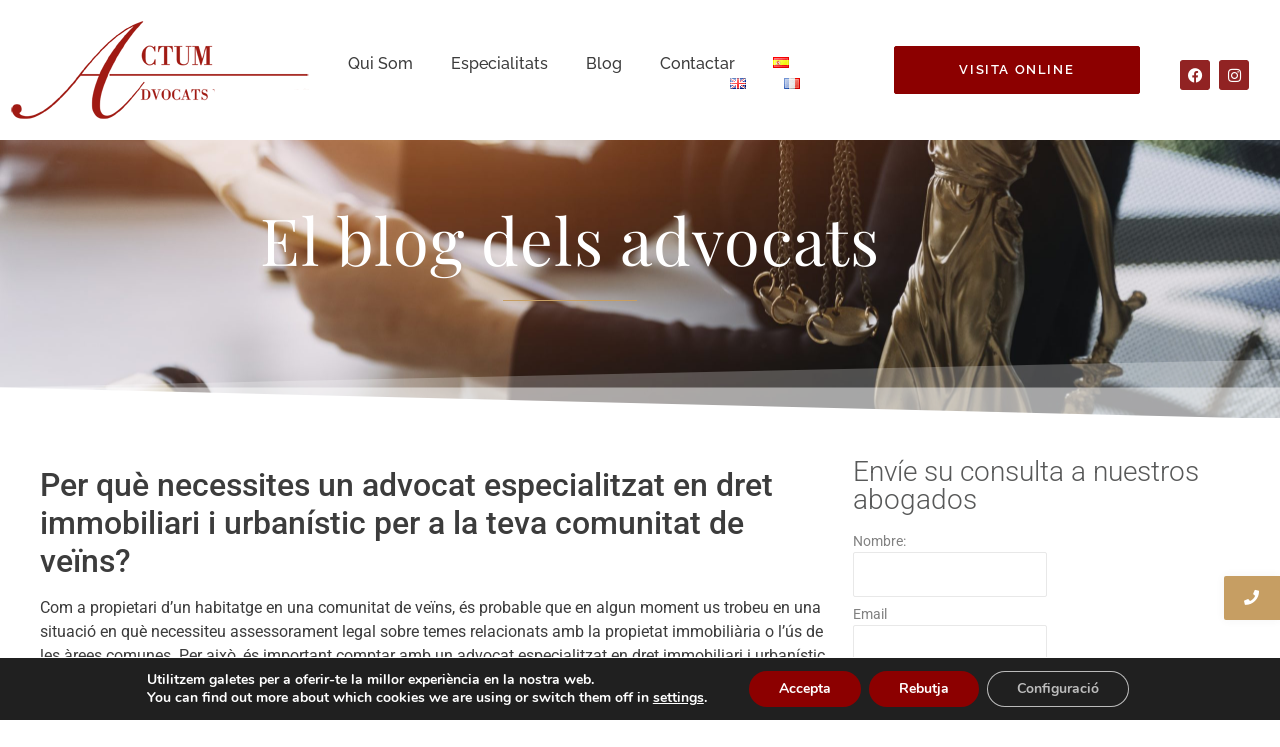

--- FILE ---
content_type: text/html; charset=UTF-8
request_url: https://gironaadvocats.cat/bufet-dadvocats-especialitzats-en-dret-immobiliari-girona
body_size: 33501
content:
<!DOCTYPE html>
<html lang="ca" prefix="og: https://ogp.me/ns#">
    <head>
        <meta charset="UTF-8">
        <meta name="viewport" content="width=device-width, initial-scale=1.0, viewport-fit=cover" />
                
<!-- Search Engine Optimization by Rank Math - https://rankmath.com/ -->
<title>Bufet d&#039;advocats especialitzats en dret immobiliari Girona - Actum Advocats Girona</title>
<meta name="description" content="Bufet d&#039;advocats especialitzats en dret immobiliari Girona.Com a propietari d’un habitatge en una comunitat de veïns, és probable que en algun moment us trobeu"/>
<meta name="robots" content="index, follow, max-snippet:-1, max-video-preview:-1, max-image-preview:large"/>
<link rel="canonical" href="https://gironaadvocats.cat/bufet-dadvocats-especialitzats-en-dret-immobiliari-girona" />
<meta property="og:locale" content="ca_ES" />
<meta property="og:type" content="article" />
<meta property="og:title" content="Bufet d&#039;advocats especialitzats en dret immobiliari Girona - Actum Advocats Girona" />
<meta property="og:description" content="Bufet d&#039;advocats especialitzats en dret immobiliari Girona.Com a propietari d’un habitatge en una comunitat de veïns, és probable que en algun moment us trobeu" />
<meta property="og:url" content="https://gironaadvocats.cat/bufet-dadvocats-especialitzats-en-dret-immobiliari-girona" />
<meta property="og:site_name" content="Actum Advocats Girona" />
<meta property="article:section" content="civil" />
<meta property="og:updated_time" content="2023-04-17T14:58:14+00:00" />
<meta property="og:image" content="https://gironaadvocats.cat/wp-content/uploads/2023/04/vista-superior-hombre-negocios-firmando-documentos_1098-3387-1.webp" />
<meta property="og:image:secure_url" content="https://gironaadvocats.cat/wp-content/uploads/2023/04/vista-superior-hombre-negocios-firmando-documentos_1098-3387-1.webp" />
<meta property="og:image:width" content="626" />
<meta property="og:image:height" content="417" />
<meta property="og:image:alt" content="Bufet d&#039;advocats especialitzats en dret immobiliari Girona" />
<meta property="og:image:type" content="image/webp" />
<meta property="article:published_time" content="2023-04-17T14:50:54+00:00" />
<meta property="article:modified_time" content="2023-04-17T14:58:14+00:00" />
<meta name="twitter:card" content="summary_large_image" />
<meta name="twitter:title" content="Bufet d&#039;advocats especialitzats en dret immobiliari Girona - Actum Advocats Girona" />
<meta name="twitter:description" content="Bufet d&#039;advocats especialitzats en dret immobiliari Girona.Com a propietari d’un habitatge en una comunitat de veïns, és probable que en algun moment us trobeu" />
<meta name="twitter:image" content="https://gironaadvocats.cat/wp-content/uploads/2023/04/vista-superior-hombre-negocios-firmando-documentos_1098-3387-1.webp" />
<meta name="twitter:label1" content="Written by" />
<meta name="twitter:data1" content="ActumAdvocats" />
<meta name="twitter:label2" content="Time to read" />
<meta name="twitter:data2" content="2 minutes" />
<script type="application/ld+json" class="rank-math-schema">{"@context":"https://schema.org","@graph":[{"@type":"Organization","@id":"https://gironaadvocats.cat/#organization","name":"Actum Advocats Girona","url":"https://gironaadvocats.cat","logo":{"@type":"ImageObject","@id":"https://gironaadvocats.cat/#logo","url":"https://gironaadvocats.cat/wp-content/uploads/2022/08/Actum-logo-color-2.png","contentUrl":"https://gironaadvocats.cat/wp-content/uploads/2022/08/Actum-logo-color-2.png","caption":"Actum Advocats Girona","inLanguage":"ca","width":"300","height":"120"}},{"@type":"WebSite","@id":"https://gironaadvocats.cat/#website","url":"https://gironaadvocats.cat","name":"Actum Advocats Girona","publisher":{"@id":"https://gironaadvocats.cat/#organization"},"inLanguage":"ca"},{"@type":"ImageObject","@id":"https://gironaadvocats.cat/wp-content/uploads/2023/04/vista-superior-hombre-negocios-firmando-documentos_1098-3387-1.webp","url":"https://gironaadvocats.cat/wp-content/uploads/2023/04/vista-superior-hombre-negocios-firmando-documentos_1098-3387-1.webp","width":"626","height":"417","inLanguage":"ca"},{"@type":"WebPage","@id":"https://gironaadvocats.cat/bufet-dadvocats-especialitzats-en-dret-immobiliari-girona#webpage","url":"https://gironaadvocats.cat/bufet-dadvocats-especialitzats-en-dret-immobiliari-girona","name":"Bufet d&#039;advocats especialitzats en dret immobiliari Girona - Actum Advocats Girona","datePublished":"2023-04-17T14:50:54+00:00","dateModified":"2023-04-17T14:58:14+00:00","isPartOf":{"@id":"https://gironaadvocats.cat/#website"},"primaryImageOfPage":{"@id":"https://gironaadvocats.cat/wp-content/uploads/2023/04/vista-superior-hombre-negocios-firmando-documentos_1098-3387-1.webp"},"inLanguage":"ca"},{"@type":"Person","@id":"https://gironaadvocats.cat/author/admin10","name":"ActumAdvocats","url":"https://gironaadvocats.cat/author/admin10","image":{"@type":"ImageObject","@id":"https://secure.gravatar.com/avatar/aa67c96f91b1b94fa81c43a394ee67ccbe087a212f4a15a2f49020cfb1548dd1?s=96&amp;d=mm&amp;r=g","url":"https://secure.gravatar.com/avatar/aa67c96f91b1b94fa81c43a394ee67ccbe087a212f4a15a2f49020cfb1548dd1?s=96&amp;d=mm&amp;r=g","caption":"ActumAdvocats","inLanguage":"ca"},"sameAs":["https://gironaadvocats.cat"],"worksFor":{"@id":"https://gironaadvocats.cat/#organization"}},{"@type":"BlogPosting","headline":"Bufet d&#039;advocats especialitzats en dret immobiliari Girona - Actum Advocats Girona","keywords":"Bufet d'advocats especialitzats en dret immobiliari Girona","datePublished":"2023-04-17T14:50:54+00:00","dateModified":"2023-04-17T14:58:14+00:00","articleSection":"civil","author":{"@id":"https://gironaadvocats.cat/author/admin10","name":"ActumAdvocats"},"publisher":{"@id":"https://gironaadvocats.cat/#organization"},"description":"Bufet d&#039;advocats especialitzats en dret immobiliari Girona.Com a propietari d\u2019un habitatge en una comunitat de ve\u00efns, \u00e9s probable que en algun moment us trobeu","name":"Bufet d&#039;advocats especialitzats en dret immobiliari Girona - Actum Advocats Girona","@id":"https://gironaadvocats.cat/bufet-dadvocats-especialitzats-en-dret-immobiliari-girona#richSnippet","isPartOf":{"@id":"https://gironaadvocats.cat/bufet-dadvocats-especialitzats-en-dret-immobiliari-girona#webpage"},"image":{"@id":"https://gironaadvocats.cat/wp-content/uploads/2023/04/vista-superior-hombre-negocios-firmando-documentos_1098-3387-1.webp"},"inLanguage":"ca","mainEntityOfPage":{"@id":"https://gironaadvocats.cat/bufet-dadvocats-especialitzats-en-dret-immobiliari-girona#webpage"}}]}</script>
<!-- /Rank Math WordPress SEO plugin -->

<link rel='dns-prefetch' href='//www.googletagmanager.com' />
<link rel="alternate" type="application/rss+xml" title="Actum Advocats Girona &raquo; Canal d&#039;informació" href="https://gironaadvocats.cat/feed" />
<link rel="alternate" type="application/rss+xml" title="Actum Advocats Girona &raquo; Canal dels comentaris" href="https://gironaadvocats.cat/comments/feed" />
<link rel="alternate" title="oEmbed (JSON)" type="application/json+oembed" href="https://gironaadvocats.cat/wp-json/oembed/1.0/embed?url=https%3A%2F%2Fgironaadvocats.cat%2Fbufet-dadvocats-especialitzats-en-dret-immobiliari-girona&#038;lang=ca" />
<link rel="alternate" title="oEmbed (XML)" type="text/xml+oembed" href="https://gironaadvocats.cat/wp-json/oembed/1.0/embed?url=https%3A%2F%2Fgironaadvocats.cat%2Fbufet-dadvocats-especialitzats-en-dret-immobiliari-girona&#038;format=xml&#038;lang=ca" />
<style id='wp-img-auto-sizes-contain-inline-css' type='text/css'>
img:is([sizes=auto i],[sizes^="auto," i]){contain-intrinsic-size:3000px 1500px}
/*# sourceURL=wp-img-auto-sizes-contain-inline-css */
</style>
<link rel='stylesheet' id='hfe-widgets-style-css' href='https://gironaadvocats.cat/wp-content/plugins/header-footer-elementor/inc/widgets-css/frontend.css?ver=2.8.1' type='text/css' media='all' />
<style id='wp-emoji-styles-inline-css' type='text/css'>

	img.wp-smiley, img.emoji {
		display: inline !important;
		border: none !important;
		box-shadow: none !important;
		height: 1em !important;
		width: 1em !important;
		margin: 0 0.07em !important;
		vertical-align: -0.1em !important;
		background: none !important;
		padding: 0 !important;
	}
/*# sourceURL=wp-emoji-styles-inline-css */
</style>
<style id='classic-theme-styles-inline-css' type='text/css'>
/*! This file is auto-generated */
.wp-block-button__link{color:#fff;background-color:#32373c;border-radius:9999px;box-shadow:none;text-decoration:none;padding:calc(.667em + 2px) calc(1.333em + 2px);font-size:1.125em}.wp-block-file__button{background:#32373c;color:#fff;text-decoration:none}
/*# sourceURL=/wp-includes/css/classic-themes.min.css */
</style>
<style id='global-styles-inline-css' type='text/css'>
:root{--wp--preset--aspect-ratio--square: 1;--wp--preset--aspect-ratio--4-3: 4/3;--wp--preset--aspect-ratio--3-4: 3/4;--wp--preset--aspect-ratio--3-2: 3/2;--wp--preset--aspect-ratio--2-3: 2/3;--wp--preset--aspect-ratio--16-9: 16/9;--wp--preset--aspect-ratio--9-16: 9/16;--wp--preset--color--black: #000000;--wp--preset--color--cyan-bluish-gray: #abb8c3;--wp--preset--color--white: #ffffff;--wp--preset--color--pale-pink: #f78da7;--wp--preset--color--vivid-red: #cf2e2e;--wp--preset--color--luminous-vivid-orange: #ff6900;--wp--preset--color--luminous-vivid-amber: #fcb900;--wp--preset--color--light-green-cyan: #7bdcb5;--wp--preset--color--vivid-green-cyan: #00d084;--wp--preset--color--pale-cyan-blue: #8ed1fc;--wp--preset--color--vivid-cyan-blue: #0693e3;--wp--preset--color--vivid-purple: #9b51e0;--wp--preset--gradient--vivid-cyan-blue-to-vivid-purple: linear-gradient(135deg,rgb(6,147,227) 0%,rgb(155,81,224) 100%);--wp--preset--gradient--light-green-cyan-to-vivid-green-cyan: linear-gradient(135deg,rgb(122,220,180) 0%,rgb(0,208,130) 100%);--wp--preset--gradient--luminous-vivid-amber-to-luminous-vivid-orange: linear-gradient(135deg,rgb(252,185,0) 0%,rgb(255,105,0) 100%);--wp--preset--gradient--luminous-vivid-orange-to-vivid-red: linear-gradient(135deg,rgb(255,105,0) 0%,rgb(207,46,46) 100%);--wp--preset--gradient--very-light-gray-to-cyan-bluish-gray: linear-gradient(135deg,rgb(238,238,238) 0%,rgb(169,184,195) 100%);--wp--preset--gradient--cool-to-warm-spectrum: linear-gradient(135deg,rgb(74,234,220) 0%,rgb(151,120,209) 20%,rgb(207,42,186) 40%,rgb(238,44,130) 60%,rgb(251,105,98) 80%,rgb(254,248,76) 100%);--wp--preset--gradient--blush-light-purple: linear-gradient(135deg,rgb(255,206,236) 0%,rgb(152,150,240) 100%);--wp--preset--gradient--blush-bordeaux: linear-gradient(135deg,rgb(254,205,165) 0%,rgb(254,45,45) 50%,rgb(107,0,62) 100%);--wp--preset--gradient--luminous-dusk: linear-gradient(135deg,rgb(255,203,112) 0%,rgb(199,81,192) 50%,rgb(65,88,208) 100%);--wp--preset--gradient--pale-ocean: linear-gradient(135deg,rgb(255,245,203) 0%,rgb(182,227,212) 50%,rgb(51,167,181) 100%);--wp--preset--gradient--electric-grass: linear-gradient(135deg,rgb(202,248,128) 0%,rgb(113,206,126) 100%);--wp--preset--gradient--midnight: linear-gradient(135deg,rgb(2,3,129) 0%,rgb(40,116,252) 100%);--wp--preset--font-size--small: 13px;--wp--preset--font-size--medium: 20px;--wp--preset--font-size--large: 36px;--wp--preset--font-size--x-large: 42px;--wp--preset--spacing--20: 0.44rem;--wp--preset--spacing--30: 0.67rem;--wp--preset--spacing--40: 1rem;--wp--preset--spacing--50: 1.5rem;--wp--preset--spacing--60: 2.25rem;--wp--preset--spacing--70: 3.38rem;--wp--preset--spacing--80: 5.06rem;--wp--preset--shadow--natural: 6px 6px 9px rgba(0, 0, 0, 0.2);--wp--preset--shadow--deep: 12px 12px 50px rgba(0, 0, 0, 0.4);--wp--preset--shadow--sharp: 6px 6px 0px rgba(0, 0, 0, 0.2);--wp--preset--shadow--outlined: 6px 6px 0px -3px rgb(255, 255, 255), 6px 6px rgb(0, 0, 0);--wp--preset--shadow--crisp: 6px 6px 0px rgb(0, 0, 0);}:where(.is-layout-flex){gap: 0.5em;}:where(.is-layout-grid){gap: 0.5em;}body .is-layout-flex{display: flex;}.is-layout-flex{flex-wrap: wrap;align-items: center;}.is-layout-flex > :is(*, div){margin: 0;}body .is-layout-grid{display: grid;}.is-layout-grid > :is(*, div){margin: 0;}:where(.wp-block-columns.is-layout-flex){gap: 2em;}:where(.wp-block-columns.is-layout-grid){gap: 2em;}:where(.wp-block-post-template.is-layout-flex){gap: 1.25em;}:where(.wp-block-post-template.is-layout-grid){gap: 1.25em;}.has-black-color{color: var(--wp--preset--color--black) !important;}.has-cyan-bluish-gray-color{color: var(--wp--preset--color--cyan-bluish-gray) !important;}.has-white-color{color: var(--wp--preset--color--white) !important;}.has-pale-pink-color{color: var(--wp--preset--color--pale-pink) !important;}.has-vivid-red-color{color: var(--wp--preset--color--vivid-red) !important;}.has-luminous-vivid-orange-color{color: var(--wp--preset--color--luminous-vivid-orange) !important;}.has-luminous-vivid-amber-color{color: var(--wp--preset--color--luminous-vivid-amber) !important;}.has-light-green-cyan-color{color: var(--wp--preset--color--light-green-cyan) !important;}.has-vivid-green-cyan-color{color: var(--wp--preset--color--vivid-green-cyan) !important;}.has-pale-cyan-blue-color{color: var(--wp--preset--color--pale-cyan-blue) !important;}.has-vivid-cyan-blue-color{color: var(--wp--preset--color--vivid-cyan-blue) !important;}.has-vivid-purple-color{color: var(--wp--preset--color--vivid-purple) !important;}.has-black-background-color{background-color: var(--wp--preset--color--black) !important;}.has-cyan-bluish-gray-background-color{background-color: var(--wp--preset--color--cyan-bluish-gray) !important;}.has-white-background-color{background-color: var(--wp--preset--color--white) !important;}.has-pale-pink-background-color{background-color: var(--wp--preset--color--pale-pink) !important;}.has-vivid-red-background-color{background-color: var(--wp--preset--color--vivid-red) !important;}.has-luminous-vivid-orange-background-color{background-color: var(--wp--preset--color--luminous-vivid-orange) !important;}.has-luminous-vivid-amber-background-color{background-color: var(--wp--preset--color--luminous-vivid-amber) !important;}.has-light-green-cyan-background-color{background-color: var(--wp--preset--color--light-green-cyan) !important;}.has-vivid-green-cyan-background-color{background-color: var(--wp--preset--color--vivid-green-cyan) !important;}.has-pale-cyan-blue-background-color{background-color: var(--wp--preset--color--pale-cyan-blue) !important;}.has-vivid-cyan-blue-background-color{background-color: var(--wp--preset--color--vivid-cyan-blue) !important;}.has-vivid-purple-background-color{background-color: var(--wp--preset--color--vivid-purple) !important;}.has-black-border-color{border-color: var(--wp--preset--color--black) !important;}.has-cyan-bluish-gray-border-color{border-color: var(--wp--preset--color--cyan-bluish-gray) !important;}.has-white-border-color{border-color: var(--wp--preset--color--white) !important;}.has-pale-pink-border-color{border-color: var(--wp--preset--color--pale-pink) !important;}.has-vivid-red-border-color{border-color: var(--wp--preset--color--vivid-red) !important;}.has-luminous-vivid-orange-border-color{border-color: var(--wp--preset--color--luminous-vivid-orange) !important;}.has-luminous-vivid-amber-border-color{border-color: var(--wp--preset--color--luminous-vivid-amber) !important;}.has-light-green-cyan-border-color{border-color: var(--wp--preset--color--light-green-cyan) !important;}.has-vivid-green-cyan-border-color{border-color: var(--wp--preset--color--vivid-green-cyan) !important;}.has-pale-cyan-blue-border-color{border-color: var(--wp--preset--color--pale-cyan-blue) !important;}.has-vivid-cyan-blue-border-color{border-color: var(--wp--preset--color--vivid-cyan-blue) !important;}.has-vivid-purple-border-color{border-color: var(--wp--preset--color--vivid-purple) !important;}.has-vivid-cyan-blue-to-vivid-purple-gradient-background{background: var(--wp--preset--gradient--vivid-cyan-blue-to-vivid-purple) !important;}.has-light-green-cyan-to-vivid-green-cyan-gradient-background{background: var(--wp--preset--gradient--light-green-cyan-to-vivid-green-cyan) !important;}.has-luminous-vivid-amber-to-luminous-vivid-orange-gradient-background{background: var(--wp--preset--gradient--luminous-vivid-amber-to-luminous-vivid-orange) !important;}.has-luminous-vivid-orange-to-vivid-red-gradient-background{background: var(--wp--preset--gradient--luminous-vivid-orange-to-vivid-red) !important;}.has-very-light-gray-to-cyan-bluish-gray-gradient-background{background: var(--wp--preset--gradient--very-light-gray-to-cyan-bluish-gray) !important;}.has-cool-to-warm-spectrum-gradient-background{background: var(--wp--preset--gradient--cool-to-warm-spectrum) !important;}.has-blush-light-purple-gradient-background{background: var(--wp--preset--gradient--blush-light-purple) !important;}.has-blush-bordeaux-gradient-background{background: var(--wp--preset--gradient--blush-bordeaux) !important;}.has-luminous-dusk-gradient-background{background: var(--wp--preset--gradient--luminous-dusk) !important;}.has-pale-ocean-gradient-background{background: var(--wp--preset--gradient--pale-ocean) !important;}.has-electric-grass-gradient-background{background: var(--wp--preset--gradient--electric-grass) !important;}.has-midnight-gradient-background{background: var(--wp--preset--gradient--midnight) !important;}.has-small-font-size{font-size: var(--wp--preset--font-size--small) !important;}.has-medium-font-size{font-size: var(--wp--preset--font-size--medium) !important;}.has-large-font-size{font-size: var(--wp--preset--font-size--large) !important;}.has-x-large-font-size{font-size: var(--wp--preset--font-size--x-large) !important;}
:where(.wp-block-post-template.is-layout-flex){gap: 1.25em;}:where(.wp-block-post-template.is-layout-grid){gap: 1.25em;}
:where(.wp-block-term-template.is-layout-flex){gap: 1.25em;}:where(.wp-block-term-template.is-layout-grid){gap: 1.25em;}
:where(.wp-block-columns.is-layout-flex){gap: 2em;}:where(.wp-block-columns.is-layout-grid){gap: 2em;}
:root :where(.wp-block-pullquote){font-size: 1.5em;line-height: 1.6;}
/*# sourceURL=global-styles-inline-css */
</style>
<link rel='stylesheet' id='contact-form-7-css' href='https://gironaadvocats.cat/wp-content/plugins/contact-form-7/includes/css/styles.css?ver=6.1.4' type='text/css' media='all' />
<style id='contact-form-7-inline-css' type='text/css'>
.wpcf7 .wpcf7-recaptcha iframe {margin-bottom: 0;}.wpcf7 .wpcf7-recaptcha[data-align="center"] > div {margin: 0 auto;}.wpcf7 .wpcf7-recaptcha[data-align="right"] > div {margin: 0 0 0 auto;}
/*# sourceURL=contact-form-7-inline-css */
</style>
<link rel='stylesheet' id='wpa-css-css' href='https://gironaadvocats.cat/wp-content/plugins/honeypot/includes/css/wpa.css?ver=2.3.04' type='text/css' media='all' />
<link rel='stylesheet' id='hfe-style-css' href='https://gironaadvocats.cat/wp-content/plugins/header-footer-elementor/assets/css/header-footer-elementor.css?ver=2.8.1' type='text/css' media='all' />
<link rel='stylesheet' id='elementor-icons-css' href='https://gironaadvocats.cat/wp-content/plugins/elementor/assets/lib/eicons/css/elementor-icons.min.css?ver=5.46.0' type='text/css' media='all' />
<link rel='stylesheet' id='elementor-frontend-css' href='https://gironaadvocats.cat/wp-content/plugins/elementor/assets/css/frontend.min.css?ver=3.34.2' type='text/css' media='all' />
<link rel='stylesheet' id='elementor-post-5-css' href='https://gironaadvocats.cat/wp-content/uploads/elementor/css/post-5.css?ver=1768911879' type='text/css' media='all' />
<link rel='stylesheet' id='widget-heading-css' href='https://gironaadvocats.cat/wp-content/plugins/elementor/assets/css/widget-heading.min.css?ver=3.34.2' type='text/css' media='all' />
<link rel='stylesheet' id='widget-divider-css' href='https://gironaadvocats.cat/wp-content/plugins/elementor/assets/css/widget-divider.min.css?ver=3.34.2' type='text/css' media='all' />
<link rel='stylesheet' id='e-shapes-css' href='https://gironaadvocats.cat/wp-content/plugins/elementor/assets/css/conditionals/shapes.min.css?ver=3.34.2' type='text/css' media='all' />
<link rel='stylesheet' id='widget-image-css' href='https://gironaadvocats.cat/wp-content/plugins/elementor/assets/css/widget-image.min.css?ver=3.34.2' type='text/css' media='all' />
<link rel='stylesheet' id='elementor-post-2792-css' href='https://gironaadvocats.cat/wp-content/uploads/elementor/css/post-2792.css?ver=1768920499' type='text/css' media='all' />
<link rel='stylesheet' id='widget-icon-list-css' href='https://gironaadvocats.cat/wp-content/plugins/elementor/assets/css/widget-icon-list.min.css?ver=3.34.2' type='text/css' media='all' />
<link rel='stylesheet' id='widget-social-icons-css' href='https://gironaadvocats.cat/wp-content/plugins/elementor/assets/css/widget-social-icons.min.css?ver=3.34.2' type='text/css' media='all' />
<link rel='stylesheet' id='e-apple-webkit-css' href='https://gironaadvocats.cat/wp-content/plugins/elementor/assets/css/conditionals/apple-webkit.min.css?ver=3.34.2' type='text/css' media='all' />
<link rel='stylesheet' id='elementor-post-700-css' href='https://gironaadvocats.cat/wp-content/uploads/elementor/css/post-700.css?ver=1768911879' type='text/css' media='all' />
<link rel='stylesheet' id='elementor-post-703-css' href='https://gironaadvocats.cat/wp-content/uploads/elementor/css/post-703.css?ver=1768911879' type='text/css' media='all' />
<link rel='stylesheet' id='royal-elementor-kit-style-css' href='https://gironaadvocats.cat/wp-content/themes/royal-elementor-kit/style.css?ver=1.0' type='text/css' media='all' />
<link rel='stylesheet' id='hfe-elementor-icons-css' href='https://gironaadvocats.cat/wp-content/plugins/elementor/assets/lib/eicons/css/elementor-icons.min.css?ver=5.34.0' type='text/css' media='all' />
<link rel='stylesheet' id='hfe-icons-list-css' href='https://gironaadvocats.cat/wp-content/plugins/elementor/assets/css/widget-icon-list.min.css?ver=3.24.3' type='text/css' media='all' />
<link rel='stylesheet' id='hfe-social-icons-css' href='https://gironaadvocats.cat/wp-content/plugins/elementor/assets/css/widget-social-icons.min.css?ver=3.24.0' type='text/css' media='all' />
<link rel='stylesheet' id='hfe-social-share-icons-brands-css' href='https://gironaadvocats.cat/wp-content/plugins/elementor/assets/lib/font-awesome/css/brands.css?ver=5.15.3' type='text/css' media='all' />
<link rel='stylesheet' id='hfe-social-share-icons-fontawesome-css' href='https://gironaadvocats.cat/wp-content/plugins/elementor/assets/lib/font-awesome/css/fontawesome.css?ver=5.15.3' type='text/css' media='all' />
<link rel='stylesheet' id='hfe-nav-menu-icons-css' href='https://gironaadvocats.cat/wp-content/plugins/elementor/assets/lib/font-awesome/css/solid.css?ver=5.15.3' type='text/css' media='all' />
<link rel='stylesheet' id='wpr-link-animations-css-css' href='https://gironaadvocats.cat/wp-content/plugins/royal-elementor-addons/assets/css/lib/animations/wpr-link-animations.min.css?ver=1.7.1045' type='text/css' media='all' />
<link rel='stylesheet' id='wpr-button-animations-css-css' href='https://gironaadvocats.cat/wp-content/plugins/royal-elementor-addons/assets/css/lib/animations/button-animations.min.css?ver=1.7.1045' type='text/css' media='all' />
<link rel='stylesheet' id='wpr-text-animations-css-css' href='https://gironaadvocats.cat/wp-content/plugins/royal-elementor-addons/assets/css/lib/animations/text-animations.min.css?ver=1.7.1045' type='text/css' media='all' />
<link rel='stylesheet' id='wpr-addons-css-css' href='https://gironaadvocats.cat/wp-content/plugins/royal-elementor-addons/assets/css/frontend.min.css?ver=1.7.1045' type='text/css' media='all' />
<link rel='stylesheet' id='font-awesome-5-all-css' href='https://gironaadvocats.cat/wp-content/plugins/elementor/assets/lib/font-awesome/css/all.min.css?ver=1.7.1045' type='text/css' media='all' />
<link rel='stylesheet' id='moove_gdpr_frontend-css' href='https://gironaadvocats.cat/wp-content/plugins/gdpr-cookie-compliance/dist/styles/gdpr-main.css?ver=5.0.9' type='text/css' media='all' />
<style id='moove_gdpr_frontend-inline-css' type='text/css'>
#moove_gdpr_cookie_modal,#moove_gdpr_cookie_info_bar,.gdpr_cookie_settings_shortcode_content{font-family:&#039;Nunito&#039;,sans-serif}#moove_gdpr_save_popup_settings_button{background-color:#373737;color:#fff}#moove_gdpr_save_popup_settings_button:hover{background-color:#000}#moove_gdpr_cookie_info_bar .moove-gdpr-info-bar-container .moove-gdpr-info-bar-content a.mgbutton,#moove_gdpr_cookie_info_bar .moove-gdpr-info-bar-container .moove-gdpr-info-bar-content button.mgbutton{background-color:#8c0000}#moove_gdpr_cookie_modal .moove-gdpr-modal-content .moove-gdpr-modal-footer-content .moove-gdpr-button-holder a.mgbutton,#moove_gdpr_cookie_modal .moove-gdpr-modal-content .moove-gdpr-modal-footer-content .moove-gdpr-button-holder button.mgbutton,.gdpr_cookie_settings_shortcode_content .gdpr-shr-button.button-green{background-color:#8c0000;border-color:#8c0000}#moove_gdpr_cookie_modal .moove-gdpr-modal-content .moove-gdpr-modal-footer-content .moove-gdpr-button-holder a.mgbutton:hover,#moove_gdpr_cookie_modal .moove-gdpr-modal-content .moove-gdpr-modal-footer-content .moove-gdpr-button-holder button.mgbutton:hover,.gdpr_cookie_settings_shortcode_content .gdpr-shr-button.button-green:hover{background-color:#fff;color:#8c0000}#moove_gdpr_cookie_modal .moove-gdpr-modal-content .moove-gdpr-modal-close i,#moove_gdpr_cookie_modal .moove-gdpr-modal-content .moove-gdpr-modal-close span.gdpr-icon{background-color:#8c0000;border:1px solid #8c0000}#moove_gdpr_cookie_info_bar span.moove-gdpr-infobar-allow-all.focus-g,#moove_gdpr_cookie_info_bar span.moove-gdpr-infobar-allow-all:focus,#moove_gdpr_cookie_info_bar button.moove-gdpr-infobar-allow-all.focus-g,#moove_gdpr_cookie_info_bar button.moove-gdpr-infobar-allow-all:focus,#moove_gdpr_cookie_info_bar span.moove-gdpr-infobar-reject-btn.focus-g,#moove_gdpr_cookie_info_bar span.moove-gdpr-infobar-reject-btn:focus,#moove_gdpr_cookie_info_bar button.moove-gdpr-infobar-reject-btn.focus-g,#moove_gdpr_cookie_info_bar button.moove-gdpr-infobar-reject-btn:focus,#moove_gdpr_cookie_info_bar span.change-settings-button.focus-g,#moove_gdpr_cookie_info_bar span.change-settings-button:focus,#moove_gdpr_cookie_info_bar button.change-settings-button.focus-g,#moove_gdpr_cookie_info_bar button.change-settings-button:focus{-webkit-box-shadow:0 0 1px 3px #8c0000;-moz-box-shadow:0 0 1px 3px #8c0000;box-shadow:0 0 1px 3px #8c0000}#moove_gdpr_cookie_modal .moove-gdpr-modal-content .moove-gdpr-modal-close i:hover,#moove_gdpr_cookie_modal .moove-gdpr-modal-content .moove-gdpr-modal-close span.gdpr-icon:hover,#moove_gdpr_cookie_info_bar span[data-href]>u.change-settings-button{color:#8c0000}#moove_gdpr_cookie_modal .moove-gdpr-modal-content .moove-gdpr-modal-left-content #moove-gdpr-menu li.menu-item-selected a span.gdpr-icon,#moove_gdpr_cookie_modal .moove-gdpr-modal-content .moove-gdpr-modal-left-content #moove-gdpr-menu li.menu-item-selected button span.gdpr-icon{color:inherit}#moove_gdpr_cookie_modal .moove-gdpr-modal-content .moove-gdpr-modal-left-content #moove-gdpr-menu li a span.gdpr-icon,#moove_gdpr_cookie_modal .moove-gdpr-modal-content .moove-gdpr-modal-left-content #moove-gdpr-menu li button span.gdpr-icon{color:inherit}#moove_gdpr_cookie_modal .gdpr-acc-link{line-height:0;font-size:0;color:transparent;position:absolute}#moove_gdpr_cookie_modal .moove-gdpr-modal-content .moove-gdpr-modal-close:hover i,#moove_gdpr_cookie_modal .moove-gdpr-modal-content .moove-gdpr-modal-left-content #moove-gdpr-menu li a,#moove_gdpr_cookie_modal .moove-gdpr-modal-content .moove-gdpr-modal-left-content #moove-gdpr-menu li button,#moove_gdpr_cookie_modal .moove-gdpr-modal-content .moove-gdpr-modal-left-content #moove-gdpr-menu li button i,#moove_gdpr_cookie_modal .moove-gdpr-modal-content .moove-gdpr-modal-left-content #moove-gdpr-menu li a i,#moove_gdpr_cookie_modal .moove-gdpr-modal-content .moove-gdpr-tab-main .moove-gdpr-tab-main-content a:hover,#moove_gdpr_cookie_info_bar.moove-gdpr-dark-scheme .moove-gdpr-info-bar-container .moove-gdpr-info-bar-content a.mgbutton:hover,#moove_gdpr_cookie_info_bar.moove-gdpr-dark-scheme .moove-gdpr-info-bar-container .moove-gdpr-info-bar-content button.mgbutton:hover,#moove_gdpr_cookie_info_bar.moove-gdpr-dark-scheme .moove-gdpr-info-bar-container .moove-gdpr-info-bar-content a:hover,#moove_gdpr_cookie_info_bar.moove-gdpr-dark-scheme .moove-gdpr-info-bar-container .moove-gdpr-info-bar-content button:hover,#moove_gdpr_cookie_info_bar.moove-gdpr-dark-scheme .moove-gdpr-info-bar-container .moove-gdpr-info-bar-content span.change-settings-button:hover,#moove_gdpr_cookie_info_bar.moove-gdpr-dark-scheme .moove-gdpr-info-bar-container .moove-gdpr-info-bar-content button.change-settings-button:hover,#moove_gdpr_cookie_info_bar.moove-gdpr-dark-scheme .moove-gdpr-info-bar-container .moove-gdpr-info-bar-content u.change-settings-button:hover,#moove_gdpr_cookie_info_bar span[data-href]>u.change-settings-button,#moove_gdpr_cookie_info_bar.moove-gdpr-dark-scheme .moove-gdpr-info-bar-container .moove-gdpr-info-bar-content a.mgbutton.focus-g,#moove_gdpr_cookie_info_bar.moove-gdpr-dark-scheme .moove-gdpr-info-bar-container .moove-gdpr-info-bar-content button.mgbutton.focus-g,#moove_gdpr_cookie_info_bar.moove-gdpr-dark-scheme .moove-gdpr-info-bar-container .moove-gdpr-info-bar-content a.focus-g,#moove_gdpr_cookie_info_bar.moove-gdpr-dark-scheme .moove-gdpr-info-bar-container .moove-gdpr-info-bar-content button.focus-g,#moove_gdpr_cookie_info_bar.moove-gdpr-dark-scheme .moove-gdpr-info-bar-container .moove-gdpr-info-bar-content a.mgbutton:focus,#moove_gdpr_cookie_info_bar.moove-gdpr-dark-scheme .moove-gdpr-info-bar-container .moove-gdpr-info-bar-content button.mgbutton:focus,#moove_gdpr_cookie_info_bar.moove-gdpr-dark-scheme .moove-gdpr-info-bar-container .moove-gdpr-info-bar-content a:focus,#moove_gdpr_cookie_info_bar.moove-gdpr-dark-scheme .moove-gdpr-info-bar-container .moove-gdpr-info-bar-content button:focus,#moove_gdpr_cookie_info_bar.moove-gdpr-dark-scheme .moove-gdpr-info-bar-container .moove-gdpr-info-bar-content span.change-settings-button.focus-g,span.change-settings-button:focus,button.change-settings-button.focus-g,button.change-settings-button:focus,#moove_gdpr_cookie_info_bar.moove-gdpr-dark-scheme .moove-gdpr-info-bar-container .moove-gdpr-info-bar-content u.change-settings-button.focus-g,#moove_gdpr_cookie_info_bar.moove-gdpr-dark-scheme .moove-gdpr-info-bar-container .moove-gdpr-info-bar-content u.change-settings-button:focus{color:#8c0000}#moove_gdpr_cookie_modal .moove-gdpr-branding.focus-g span,#moove_gdpr_cookie_modal .moove-gdpr-modal-content .moove-gdpr-tab-main a.focus-g,#moove_gdpr_cookie_modal .moove-gdpr-modal-content .moove-gdpr-tab-main .gdpr-cd-details-toggle.focus-g{color:#8c0000}#moove_gdpr_cookie_modal.gdpr_lightbox-hide{display:none}
/*# sourceURL=moove_gdpr_frontend-inline-css */
</style>
<link rel='stylesheet' id='elementor-gf-local-roboto-css' href='https://gironaadvocats.cat/wp-content/uploads/elementor/google-fonts/css/roboto.css?ver=1742234649' type='text/css' media='all' />
<link rel='stylesheet' id='elementor-gf-local-robotoslab-css' href='https://gironaadvocats.cat/wp-content/uploads/elementor/google-fonts/css/robotoslab.css?ver=1742234651' type='text/css' media='all' />
<link rel='stylesheet' id='elementor-gf-local-playfairdisplay-css' href='https://gironaadvocats.cat/wp-content/uploads/elementor/google-fonts/css/playfairdisplay.css?ver=1742234659' type='text/css' media='all' />
<link rel='stylesheet' id='elementor-gf-local-poppins-css' href='https://gironaadvocats.cat/wp-content/uploads/elementor/google-fonts/css/poppins.css?ver=1742234653' type='text/css' media='all' />
<link rel='stylesheet' id='elementor-gf-local-raleway-css' href='https://gironaadvocats.cat/wp-content/uploads/elementor/google-fonts/css/raleway.css?ver=1742234657' type='text/css' media='all' />
<link rel='stylesheet' id='elementor-gf-local-lato-css' href='https://gironaadvocats.cat/wp-content/uploads/elementor/google-fonts/css/lato.css?ver=1742234660' type='text/css' media='all' />
<link rel='stylesheet' id='elementor-icons-shared-0-css' href='https://gironaadvocats.cat/wp-content/plugins/elementor/assets/lib/font-awesome/css/fontawesome.min.css?ver=5.15.3' type='text/css' media='all' />
<link rel='stylesheet' id='elementor-icons-fa-solid-css' href='https://gironaadvocats.cat/wp-content/plugins/elementor/assets/lib/font-awesome/css/solid.min.css?ver=5.15.3' type='text/css' media='all' />
<link rel='stylesheet' id='elementor-icons-fa-brands-css' href='https://gironaadvocats.cat/wp-content/plugins/elementor/assets/lib/font-awesome/css/brands.min.css?ver=5.15.3' type='text/css' media='all' />
<script type="text/javascript" data-cfasync="false" src="https://gironaadvocats.cat/wp-includes/js/jquery/jquery.min.js?ver=3.7.1" id="jquery-core-js"></script>
<script type="text/javascript" data-cfasync="false" src="https://gironaadvocats.cat/wp-includes/js/jquery/jquery-migrate.min.js?ver=3.4.1" id="jquery-migrate-js"></script>
<script type="text/javascript" id="jquery-js-after">
/* <![CDATA[ */
!function($){"use strict";$(document).ready(function(){$(this).scrollTop()>100&&$(".hfe-scroll-to-top-wrap").removeClass("hfe-scroll-to-top-hide"),$(window).scroll(function(){$(this).scrollTop()<100?$(".hfe-scroll-to-top-wrap").fadeOut(300):$(".hfe-scroll-to-top-wrap").fadeIn(300)}),$(".hfe-scroll-to-top-wrap").on("click",function(){$("html, body").animate({scrollTop:0},300);return!1})})}(jQuery);
!function($){'use strict';$(document).ready(function(){var bar=$('.hfe-reading-progress-bar');if(!bar.length)return;$(window).on('scroll',function(){var s=$(window).scrollTop(),d=$(document).height()-$(window).height(),p=d? s/d*100:0;bar.css('width',p+'%')});});}(jQuery);
//# sourceURL=jquery-js-after
/* ]]> */
</script>

<!-- Google tag (gtag.js) snippet added by Site Kit -->
<!-- Google Analytics snippet added by Site Kit -->
<script type="text/javascript" src="https://www.googletagmanager.com/gtag/js?id=GT-5DCRS5W" id="google_gtagjs-js" async></script>
<script type="text/javascript" id="google_gtagjs-js-after">
/* <![CDATA[ */
window.dataLayer = window.dataLayer || [];function gtag(){dataLayer.push(arguments);}
gtag("set","linker",{"domains":["gironaadvocats.cat"]});
gtag("js", new Date());
gtag("set", "developer_id.dZTNiMT", true);
gtag("config", "GT-5DCRS5W");
//# sourceURL=google_gtagjs-js-after
/* ]]> */
</script>
<link rel="https://api.w.org/" href="https://gironaadvocats.cat/wp-json/" /><link rel="alternate" title="JSON" type="application/json" href="https://gironaadvocats.cat/wp-json/wp/v2/posts/2792" /><link rel="EditURI" type="application/rsd+xml" title="RSD" href="https://gironaadvocats.cat/xmlrpc.php?rsd" />

<link rel='shortlink' href='https://gironaadvocats.cat/?p=2792' />
<!-- start Simple Custom CSS and JS -->
<style type="text/css">
/* Add your CSS code here.

For example:
.example {
    color: red;
}

For brushing up on your CSS knowledge, check out http://www.w3schools.com/css/css_syntax.asp

End of comment */ 

.elementor-810 .elementor-element.elementor-element-a842981 .wpr-slider-title * {
  color: #ffffff;
  font-family: "PT Sans", Sans-serif;
  font-size: 79px;
  font-weight: 400;
  padding: 5px 10px 5px 10px;
  margin: 0px 0px 0px 0px;
  text-shadow: 3px solid red;
  text-shadow: 3px 3px 3px #00000080;
}

.re-theme-post .post-title {
  margin: 0;
  display: none;
}

.elementor-widget-wpr-forms .wpcf7-submit, .elementor-widget-wpr-forms .submit-wrap .ninja-forms-field, .elementor-widget-wpr-forms .submit-wrap .ninja-forms-field, .elementor-widget-wpr-forms .wpforms-submit, .elementor-widget-wpr-forms .wpforms-page-next, .elementor-widget-wpr-forms .wpforms-page-previous, .elementor-widget-wpr-forms .caldera-grid .btn-default, .elementor-widget-wpr-forms .caldera-grid .cf2-dropzone button {
  background-color: #800;
}



.elementor-2277 .elementor-element.elementor-element-56fc2d9 .wpr-forms-container .wpcf7-submit {
  border-style: none;
  margin-top: 3px;
  background-color: #8C0000;
}

.elementor-1894 .elementor-element.elementor-element-a842981 .wpr-slider-title * {
  color: #ffffff;
  font-family: "PT Sans", Sans-serif;
  font-size: 79px;
  font-weight: 400;
  padding: 5px 10px 5px 10px;
  margin: 0px 0px 0px 0px;
  text-shadow: 3px 3px 3px #00000080;
}


.elementor-810 .elementor-element.elementor-element-3986c42 img {
  border-radius: 0px 0px 0px 0px;
  display: none;
}

.elementor-1894 .elementor-element.elementor-element-3986c42 img {
  border-radius: 0px 0px 0px 0px;
  display: none;
}

@media (max-width: 600px) {
  .elementor-810 .elementor-element.elementor-element-a842981 .wpr-slider-title * {
  color: #ffffff;
  font-family: "PT Sans", Sans-serif;
  font-size: 50px;
  font-weight: 400;
  padding: 5px 10px 5px 10px;
  margin: 0px 0px 0px 0px;
  text-shadow: 3px solid red;
  text-shadow: 3px 3px 3px #00000080;
}
	.elementor-1894 .elementor-element.elementor-element-a842981 .wpr-slider-title * {
  color: #ffffff;
  font-family: "PT Sans", Sans-serif;
  font-size: 50px;
  font-weight: 400;
  padding: 5px 10px 5px 10px;
  margin: 0px 0px 0px 0px;
  text-shadow: 3px 3px 3px #00000080;
}
	
	
}</style>
<!-- end Simple Custom CSS and JS -->
<!-- start Simple Custom CSS and JS -->
<style type="text/css">
/* Add your CSS code here.

For example:
.example {
    color: red;
}

For brushing up on your CSS knowledge, check out http://www.w3schools.com/css/css_syntax.asp

End of comment */ 

.elementor-810 .elementor-element.elementor-element-a842981 .wpr-slider-title * {
  color: #ffffff;
  font-family: "PT Sans", Sans-serif;
  font-size: 79px;
  font-weight: 400;
  padding: 5px 10px 5px 10px;
  margin: 0px 0px 0px 0px;
  text-shadow: 3px solid red;
  text-shadow: 3px 3px 3px #00000080;
}


.elementor-2277 .elementor-element.elementor-element-56fc2d9 .wpr-forms-container .wpcf7-submit {
  border-style: none;
  margin-top: 3px;
  background-color: #8C0000;
}

.elementor-1894 .elementor-element.elementor-element-a842981 .wpr-slider-title * {
  color: #ffffff;
  font-family: "PT Sans", Sans-serif;
  font-size: 79px;
  font-weight: 400;
  padding: 5px 10px 5px 10px;
  margin: 0px 0px 0px 0px;
  text-shadow: 3px 3px 3px #00000080;
}


.elementor-810 .elementor-element.elementor-element-3986c42 img {
  border-radius: 0px 0px 0px 0px;
  display: none;
}

.elementor-1894 .elementor-element.elementor-element-3986c42 img {
  border-radius: 0px 0px 0px 0px;
  display: none;
}


.elementor-700 .elementor-element.elementor-element-cd29ca7 .wpr-sub-menu .wpr-sub-menu-item:hover {
  background-color: #ffffff;
  padding-left: 15px;
	color: #3C3C3C;
  padding-right: 15px;
  padding-top: 13px;
  padding-bottom: 13px;
}

@media (max-width: 600px) {
  .elementor-810 .elementor-element.elementor-element-a842981 .wpr-slider-title * {
  color: #ffffff;
  font-family: "PT Sans", Sans-serif;
  font-size: 50px;
  font-weight: 400;
  padding: 5px 10px 5px 10px;
  margin: 0px 0px 0px 0px;
  text-shadow: 3px solid red;
  text-shadow: 3px 3px 3px #00000080;
}
	.elementor-1894 .elementor-element.elementor-element-a842981 .wpr-slider-title * {
  color: #ffffff;
  font-family: "PT Sans", Sans-serif;
  font-size: 50px;
  font-weight: 400;
  padding: 5px 10px 5px 10px;
  margin: 0px 0px 0px 0px;
  text-shadow: 3px 3px 3px #00000080;
}
	
	
}


</style>
<!-- end Simple Custom CSS and JS -->
<meta name="generator" content="Site Kit by Google 1.170.0" /><style type="text/css" id="simple-css-output">.re-theme-post img { max-width: 100%; display: none;}#toc_container.toc_white { background: #fff; display: none;}.re-theme-post .post-footer { display: flex; align-items: center; justify-content: space-between; padding: 20px 0; border-bottom: 1px solid #e8e8e8; display: none;}</style><meta name="generator" content="Elementor 3.34.2; features: additional_custom_breakpoints; settings: css_print_method-external, google_font-enabled, font_display-auto">
			<style>
				.e-con.e-parent:nth-of-type(n+4):not(.e-lazyloaded):not(.e-no-lazyload),
				.e-con.e-parent:nth-of-type(n+4):not(.e-lazyloaded):not(.e-no-lazyload) * {
					background-image: none !important;
				}
				@media screen and (max-height: 1024px) {
					.e-con.e-parent:nth-of-type(n+3):not(.e-lazyloaded):not(.e-no-lazyload),
					.e-con.e-parent:nth-of-type(n+3):not(.e-lazyloaded):not(.e-no-lazyload) * {
						background-image: none !important;
					}
				}
				@media screen and (max-height: 640px) {
					.e-con.e-parent:nth-of-type(n+2):not(.e-lazyloaded):not(.e-no-lazyload),
					.e-con.e-parent:nth-of-type(n+2):not(.e-lazyloaded):not(.e-no-lazyload) * {
						background-image: none !important;
					}
				}
			</style>
			<link rel="icon" href="https://gironaadvocats.cat/wp-content/uploads/2022/05/faviconV2.png" sizes="32x32" />
<link rel="icon" href="https://gironaadvocats.cat/wp-content/uploads/2022/05/faviconV2.png" sizes="192x192" />
<link rel="apple-touch-icon" href="https://gironaadvocats.cat/wp-content/uploads/2022/05/faviconV2.png" />
<meta name="msapplication-TileImage" content="https://gironaadvocats.cat/wp-content/uploads/2022/05/faviconV2.png" />
		<style type="text/css" id="wp-custom-css">
			.elementor-810 .elementor-element.elementor-element-a842981 .wpr-slider-title * {
  color: #ffffff;
  font-family: "PT Sans", Sans-serif;
  font-size: 79px;
  font-weight: 400;
  padding: 5px 10px 5px 10px;
  margin: 0px 0px 0px 0px;
  text-shadow: 3px solid red;
  text-shadow: 3px 3px 3px #00000080;
}

.re-theme-post .post-title {
  margin: 0;
  display: none;
}

.elementor-widget-wpr-forms .wpcf7-submit, .elementor-widget-wpr-forms .submit-wrap .ninja-forms-field, .elementor-widget-wpr-forms .submit-wrap .ninja-forms-field, .elementor-widget-wpr-forms .wpforms-submit, .elementor-widget-wpr-forms .wpforms-page-next, .elementor-widget-wpr-forms .wpforms-page-previous, .elementor-widget-wpr-forms .caldera-grid .btn-default, .elementor-widget-wpr-forms .caldera-grid .cf2-dropzone button {
  background-color: #800;
}



.elementor-2277 .elementor-element.elementor-element-56fc2d9 .wpr-forms-container .wpcf7-submit {
  border-style: none;
  margin-top: 3px;
  background-color: #8C0000;
}

.elementor-1894 .elementor-element.elementor-element-a842981 .wpr-slider-title * {
  color: #ffffff;
  font-family: "PT Sans", Sans-serif;
  font-size: 79px;
  font-weight: 400;
  padding: 5px 10px 5px 10px;
  margin: 0px 0px 0px 0px;
  text-shadow: 3px 3px 3px #00000080;
}


.elementor-810 .elementor-element.elementor-element-3986c42 img {
  border-radius: 0px 0px 0px 0px;
  display: none;
}

.elementor-1894 .elementor-element.elementor-element-3986c42 img {
  border-radius: 0px 0px 0px 0px;
  display: none;
}

@media (max-width: 600px) {
  .elementor-810 .elementor-element.elementor-element-a842981 .wpr-slider-title * {
  color: #ffffff;
  font-family: "PT Sans", Sans-serif;
  font-size: 50px;
  font-weight: 400;
  padding: 5px 10px 5px 10px;
  margin: 0px 0px 0px 0px;
  text-shadow: 3px solid red;
  text-shadow: 3px 3px 3px #00000080;
}
	.elementor-1894 .elementor-element.elementor-element-a842981 .wpr-slider-title * {
  color: #ffffff;
  font-family: "PT Sans", Sans-serif;
  font-size: 50px;
  font-weight: 400;
  padding: 5px 10px 5px 10px;
  margin: 0px 0px 0px 0px;
  text-shadow: 3px 3px 3px #00000080;
}
	
	
}


		</style>
		<style id="wpr_lightbox_styles">
				.lg-backdrop {
					background-color: rgba(0,0,0,0.6) !important;
				}
				.lg-toolbar,
				.lg-dropdown {
					background-color: rgba(0,0,0,0.8) !important;
				}
				.lg-dropdown:after {
					border-bottom-color: rgba(0,0,0,0.8) !important;
				}
				.lg-sub-html {
					background-color: rgba(0,0,0,0.8) !important;
				}
				.lg-thumb-outer,
				.lg-progress-bar {
					background-color: #444444 !important;
				}
				.lg-progress {
					background-color: #a90707 !important;
				}
				.lg-icon {
					color: #efefef !important;
					font-size: 20px !important;
				}
				.lg-icon.lg-toogle-thumb {
					font-size: 24px !important;
				}
				.lg-icon:hover,
				.lg-dropdown-text:hover {
					color: #ffffff !important;
				}
				.lg-sub-html,
				.lg-dropdown-text {
					color: #efefef !important;
					font-size: 14px !important;
				}
				#lg-counter {
					color: #efefef !important;
					font-size: 14px !important;
				}
				.lg-prev,
				.lg-next {
					font-size: 35px !important;
				}

				/* Defaults */
				.lg-icon {
				background-color: transparent !important;
				}

				#lg-counter {
				opacity: 0.9;
				}

				.lg-thumb-outer {
				padding: 0 10px;
				}

				.lg-thumb-item {
				border-radius: 0 !important;
				border: none !important;
				opacity: 0.5;
				}

				.lg-thumb-item.active {
					opacity: 1;
				}
	         </style>    </head>

<body class="wp-singular post-template-default single single-post postid-2792 single-format-standard wp-embed-responsive wp-theme-royal-elementor-kit ehf-template-royal-elementor-kit ehf-stylesheet-royal-elementor-kit elementor-default elementor-kit-5 elementor-page elementor-page-2792">

<style>.elementor-700 .elementor-element.elementor-element-72eff720:not(.elementor-motion-effects-element-type-background), .elementor-700 .elementor-element.elementor-element-72eff720 > .elementor-motion-effects-container > .elementor-motion-effects-layer{background-color:#FFFFFF;}.elementor-700 .elementor-element.elementor-element-72eff720{transition:background 0.3s, border 0.3s, border-radius 0.3s, box-shadow 0.3s;z-index:10;}.elementor-700 .elementor-element.elementor-element-72eff720 > .elementor-background-overlay{transition:background 0.3s, border-radius 0.3s, opacity 0.3s;}.elementor-bc-flex-widget .elementor-700 .elementor-element.elementor-element-67b3f3d7.elementor-column .elementor-widget-wrap{align-items:center;}.elementor-700 .elementor-element.elementor-element-67b3f3d7.elementor-column.elementor-element[data-element_type="column"] > .elementor-widget-wrap.elementor-element-populated{align-content:center;align-items:center;}.elementor-widget-icon-list .elementor-icon-list-item:not(:last-child):after{border-color:var( --e-global-color-text );}.elementor-widget-icon-list .elementor-icon-list-icon i{color:var( --e-global-color-primary );}.elementor-widget-icon-list .elementor-icon-list-icon svg{fill:var( --e-global-color-primary );}.elementor-widget-icon-list .elementor-icon-list-item > .elementor-icon-list-text, .elementor-widget-icon-list .elementor-icon-list-item > a{font-family:var( --e-global-typography-text-font-family ), Sans-serif;font-weight:var( --e-global-typography-text-font-weight );}.elementor-widget-icon-list .elementor-icon-list-text{color:var( --e-global-color-secondary );}.elementor-700 .elementor-element.elementor-element-1781b66 .elementor-icon-list-items:not(.elementor-inline-items) .elementor-icon-list-item:not(:last-child){padding-block-end:calc(0px/2);}.elementor-700 .elementor-element.elementor-element-1781b66 .elementor-icon-list-items:not(.elementor-inline-items) .elementor-icon-list-item:not(:first-child){margin-block-start:calc(0px/2);}.elementor-700 .elementor-element.elementor-element-1781b66 .elementor-icon-list-items.elementor-inline-items .elementor-icon-list-item{margin-inline:calc(0px/2);}.elementor-700 .elementor-element.elementor-element-1781b66 .elementor-icon-list-items.elementor-inline-items{margin-inline:calc(-0px/2);}.elementor-700 .elementor-element.elementor-element-1781b66 .elementor-icon-list-items.elementor-inline-items .elementor-icon-list-item:after{inset-inline-end:calc(-0px/2);}.elementor-700 .elementor-element.elementor-element-1781b66 .elementor-icon-list-icon i{color:#C69E63;transition:color 0.3s;}.elementor-700 .elementor-element.elementor-element-1781b66 .elementor-icon-list-icon svg{fill:#C69E63;transition:fill 0.3s;}.elementor-700 .elementor-element.elementor-element-1781b66{--e-icon-list-icon-size:16px;--e-icon-list-icon-align:left;--e-icon-list-icon-margin:0 calc(var(--e-icon-list-icon-size, 1em) * 0.25) 0 0;--icon-vertical-offset:0px;}.elementor-700 .elementor-element.elementor-element-1781b66 .elementor-icon-list-icon{padding-inline-end:0px;}.elementor-700 .elementor-element.elementor-element-1781b66 .elementor-icon-list-item > .elementor-icon-list-text, .elementor-700 .elementor-element.elementor-element-1781b66 .elementor-icon-list-item > a{font-family:"Poppins", Sans-serif;font-size:13px;font-weight:400;}.elementor-700 .elementor-element.elementor-element-1781b66 .elementor-icon-list-text{color:#8F8F8F;transition:color 0.3s;}.elementor-bc-flex-widget .elementor-700 .elementor-element.elementor-element-3cfdebfa.elementor-column .elementor-widget-wrap{align-items:center;}.elementor-700 .elementor-element.elementor-element-3cfdebfa.elementor-column.elementor-element[data-element_type="column"] > .elementor-widget-wrap.elementor-element-populated{align-content:center;align-items:center;}.elementor-bc-flex-widget .elementor-700 .elementor-element.elementor-element-d499bc3.elementor-column .elementor-widget-wrap{align-items:center;}.elementor-700 .elementor-element.elementor-element-d499bc3.elementor-column.elementor-element[data-element_type="column"] > .elementor-widget-wrap.elementor-element-populated{align-content:center;align-items:center;}.elementor-700 .elementor-element.elementor-element-16ccf39 .elementor-icon-list-items:not(.elementor-inline-items) .elementor-icon-list-item:not(:last-child){padding-block-end:calc(0px/2);}.elementor-700 .elementor-element.elementor-element-16ccf39 .elementor-icon-list-items:not(.elementor-inline-items) .elementor-icon-list-item:not(:first-child){margin-block-start:calc(0px/2);}.elementor-700 .elementor-element.elementor-element-16ccf39 .elementor-icon-list-items.elementor-inline-items .elementor-icon-list-item{margin-inline:calc(0px/2);}.elementor-700 .elementor-element.elementor-element-16ccf39 .elementor-icon-list-items.elementor-inline-items{margin-inline:calc(-0px/2);}.elementor-700 .elementor-element.elementor-element-16ccf39 .elementor-icon-list-items.elementor-inline-items .elementor-icon-list-item:after{inset-inline-end:calc(-0px/2);}.elementor-700 .elementor-element.elementor-element-16ccf39 .elementor-icon-list-icon i{color:#C69E63;transition:color 0.3s;}.elementor-700 .elementor-element.elementor-element-16ccf39 .elementor-icon-list-icon svg{fill:#C69E63;transition:fill 0.3s;}.elementor-700 .elementor-element.elementor-element-16ccf39{--e-icon-list-icon-size:16px;--e-icon-list-icon-align:left;--e-icon-list-icon-margin:0 calc(var(--e-icon-list-icon-size, 1em) * 0.25) 0 0;--icon-vertical-offset:0px;}.elementor-700 .elementor-element.elementor-element-16ccf39 .elementor-icon-list-icon{padding-inline-end:0px;}.elementor-700 .elementor-element.elementor-element-16ccf39 .elementor-icon-list-item > .elementor-icon-list-text, .elementor-700 .elementor-element.elementor-element-16ccf39 .elementor-icon-list-item > a{font-family:"Poppins", Sans-serif;font-size:13px;font-weight:400;}.elementor-700 .elementor-element.elementor-element-16ccf39 .elementor-icon-list-text{color:#8F8F8F;transition:color 0.3s;}.elementor-bc-flex-widget .elementor-700 .elementor-element.elementor-element-70c1082.elementor-column .elementor-widget-wrap{align-items:center;}.elementor-700 .elementor-element.elementor-element-70c1082.elementor-column.elementor-element[data-element_type="column"] > .elementor-widget-wrap.elementor-element-populated{align-content:center;align-items:center;}.elementor-700 .elementor-element.elementor-element-270ebc4{--grid-template-columns:repeat(0, auto);--icon-size:8px;--grid-column-gap:5px;--grid-row-gap:0px;}.elementor-700 .elementor-element.elementor-element-270ebc4 .elementor-widget-container{text-align:center;}.elementor-700 .elementor-element.elementor-element-270ebc4 .elementor-social-icon{background-color:#912323;}.elementor-700 .elementor-element.elementor-element-7172726:not(.elementor-motion-effects-element-type-background), .elementor-700 .elementor-element.elementor-element-7172726 > .elementor-motion-effects-container > .elementor-motion-effects-layer{background-color:#FFFFFF;}.elementor-700 .elementor-element.elementor-element-7172726{transition:background 0.3s, border 0.3s, border-radius 0.3s, box-shadow 0.3s;margin-top:0px;margin-bottom:0px;z-index:10;}.elementor-700 .elementor-element.elementor-element-7172726 > .elementor-background-overlay{transition:background 0.3s, border-radius 0.3s, opacity 0.3s;}.elementor-bc-flex-widget .elementor-700 .elementor-element.elementor-element-3d2c0e9b.elementor-column .elementor-widget-wrap{align-items:center;}.elementor-700 .elementor-element.elementor-element-3d2c0e9b.elementor-column.elementor-element[data-element_type="column"] > .elementor-widget-wrap.elementor-element-populated{align-content:center;align-items:center;}.elementor-widget-image .widget-image-caption{color:var( --e-global-color-text );font-family:var( --e-global-typography-text-font-family ), Sans-serif;font-weight:var( --e-global-typography-text-font-weight );}.elementor-bc-flex-widget .elementor-700 .elementor-element.elementor-element-35b1ec76.elementor-column .elementor-widget-wrap{align-items:center;}.elementor-700 .elementor-element.elementor-element-35b1ec76.elementor-column.elementor-element[data-element_type="column"] > .elementor-widget-wrap.elementor-element-populated{align-content:center;align-items:center;}.elementor-700 .elementor-element.elementor-element-cd29ca7 .wpr-menu-item.wpr-pointer-item{transition-duration:0.6s;}.elementor-700 .elementor-element.elementor-element-cd29ca7 .wpr-menu-item.wpr-pointer-item:before{transition-duration:0.6s;}.elementor-700 .elementor-element.elementor-element-cd29ca7 .wpr-menu-item.wpr-pointer-item:after{transition-duration:0.6s;}.elementor-700 .elementor-element.elementor-element-cd29ca7 .wpr-mobile-toggle-wrap{text-align:center;}.elementor-700 .elementor-element.elementor-element-cd29ca7 .wpr-nav-menu .wpr-menu-item,
					 .elementor-700 .elementor-element.elementor-element-cd29ca7 .wpr-nav-menu > .menu-item-has-children > .wpr-sub-icon{color:#3C3C3C;}.elementor-700 .elementor-element.elementor-element-cd29ca7 .wpr-nav-menu .wpr-menu-item:hover,
					 .elementor-700 .elementor-element.elementor-element-cd29ca7 .wpr-nav-menu > .menu-item-has-children:hover > .wpr-sub-icon,
					 .elementor-700 .elementor-element.elementor-element-cd29ca7 .wpr-nav-menu .wpr-menu-item.wpr-active-menu-item,
					 .elementor-700 .elementor-element.elementor-element-cd29ca7 .wpr-nav-menu > .menu-item-has-children.current_page_item > .wpr-sub-icon{color:#C69E63;}.elementor-700 .elementor-element.elementor-element-cd29ca7.wpr-pointer-line-fx .wpr-menu-item:before,
					 .elementor-700 .elementor-element.elementor-element-cd29ca7.wpr-pointer-line-fx .wpr-menu-item:after{background-color:#C69E63;}.elementor-700 .elementor-element.elementor-element-cd29ca7.wpr-pointer-border-fx .wpr-menu-item:before{border-color:#C69E63;border-width:1px;}.elementor-700 .elementor-element.elementor-element-cd29ca7.wpr-pointer-background-fx .wpr-menu-item:before{background-color:#C69E63;}.elementor-700 .elementor-element.elementor-element-cd29ca7 .menu-item-has-children .wpr-sub-icon{font-size:14px;}.elementor-700 .elementor-element.elementor-element-cd29ca7.wpr-pointer-background:not(.wpr-sub-icon-none) .wpr-nav-menu-horizontal .menu-item-has-children .wpr-pointer-item{padding-right:calc(14px + 8px);}.elementor-700 .elementor-element.elementor-element-cd29ca7.wpr-pointer-border:not(.wpr-sub-icon-none) .wpr-nav-menu-horizontal .menu-item-has-children .wpr-pointer-item{padding-right:calc(14px + 8px);}.elementor-700 .elementor-element.elementor-element-cd29ca7 .wpr-nav-menu .wpr-menu-item,.elementor-700 .elementor-element.elementor-element-cd29ca7 .wpr-mobile-nav-menu a,.elementor-700 .elementor-element.elementor-element-cd29ca7 .wpr-mobile-toggle-text{font-family:"Raleway", Sans-serif;font-size:16px;font-weight:500;}.elementor-700 .elementor-element.elementor-element-cd29ca7.wpr-pointer-underline .wpr-menu-item:after,
					 .elementor-700 .elementor-element.elementor-element-cd29ca7.wpr-pointer-overline .wpr-menu-item:before,
					 .elementor-700 .elementor-element.elementor-element-cd29ca7.wpr-pointer-double-line .wpr-menu-item:before,
					 .elementor-700 .elementor-element.elementor-element-cd29ca7.wpr-pointer-double-line .wpr-menu-item:after{height:1px;}.elementor-700 .elementor-element.elementor-element-cd29ca7.wpr-pointer-underline>nav>ul>li>.wpr-menu-item:after,
					 .elementor-700 .elementor-element.elementor-element-cd29ca7.wpr-pointer-overline>nav>ul>li>.wpr-menu-item:before,
					 .elementor-700 .elementor-element.elementor-element-cd29ca7.wpr-pointer-double-line>nav>ul>li>.wpr-menu-item:before,
					 .elementor-700 .elementor-element.elementor-element-cd29ca7.wpr-pointer-double-line>nav>ul>li>.wpr-menu-item:after{height:1px;}.elementor-700 .elementor-element.elementor-element-cd29ca7.wpr-pointer-border-fx>nav>ul>li>.wpr-menu-item:before{border-width:1px;}.elementor-700 .elementor-element.elementor-element-cd29ca7.wpr-pointer-underline>.elementor-widget-container>nav>ul>li>.wpr-menu-item:after,
					 .elementor-700 .elementor-element.elementor-element-cd29ca7.wpr-pointer-overline>.elementor-widget-container>nav>ul>li>.wpr-menu-item:before,
					 .elementor-700 .elementor-element.elementor-element-cd29ca7.wpr-pointer-double-line>.elementor-widget-container>nav>ul>li>.wpr-menu-item:before,
					 .elementor-700 .elementor-element.elementor-element-cd29ca7.wpr-pointer-double-line>.elementor-widget-container>nav>ul>li>.wpr-menu-item:after{height:1px;}.elementor-700 .elementor-element.elementor-element-cd29ca7.wpr-pointer-border-fx>.elementor-widget-container>nav>ul>li>.wpr-menu-item:before{border-width:1px;}.elementor-700 .elementor-element.elementor-element-cd29ca7:not(.wpr-pointer-border-fx) .wpr-menu-item.wpr-pointer-item:before{transform:translateY(-0px);}.elementor-700 .elementor-element.elementor-element-cd29ca7:not(.wpr-pointer-border-fx) .wpr-menu-item.wpr-pointer-item:after{transform:translateY(0px);}.elementor-700 .elementor-element.elementor-element-cd29ca7 .wpr-nav-menu .wpr-menu-item{padding-left:8px;padding-right:8px;padding-top:0px;padding-bottom:0px;}.elementor-700 .elementor-element.elementor-element-cd29ca7.wpr-pointer-background:not(.wpr-sub-icon-none) .wpr-nav-menu-vertical .menu-item-has-children .wpr-sub-icon{text-indent:-8px;}.elementor-700 .elementor-element.elementor-element-cd29ca7.wpr-pointer-border:not(.wpr-sub-icon-none) .wpr-nav-menu-vertical .menu-item-has-children .wpr-sub-icon{text-indent:-8px;}.elementor-700 .elementor-element.elementor-element-cd29ca7 .wpr-nav-menu > .menu-item{margin-left:11px;margin-right:11px;}.elementor-700 .elementor-element.elementor-element-cd29ca7 .wpr-nav-menu-vertical .wpr-nav-menu > li > .wpr-sub-menu{margin-left:11px;}.elementor-700 .elementor-element.elementor-element-cd29ca7.wpr-main-menu-align-left .wpr-nav-menu-vertical .wpr-nav-menu > li > .wpr-sub-icon{right:11px;}.elementor-700 .elementor-element.elementor-element-cd29ca7.wpr-main-menu-align-right .wpr-nav-menu-vertical .wpr-nav-menu > li > .wpr-sub-icon{left:11px;}.elementor-700 .elementor-element.elementor-element-cd29ca7 .wpr-sub-menu .wpr-sub-menu-item,
					 .elementor-700 .elementor-element.elementor-element-cd29ca7 .wpr-sub-menu > .menu-item-has-children .wpr-sub-icon{color:#333333;}.elementor-700 .elementor-element.elementor-element-cd29ca7 .wpr-sub-menu .wpr-sub-menu-item{background-color:#ffffff;padding-left:15px;padding-right:15px;padding-top:13px;padding-bottom:13px;}.elementor-700 .elementor-element.elementor-element-cd29ca7 .wpr-sub-menu .wpr-sub-menu-item:hover,
					 .elementor-700 .elementor-element.elementor-element-cd29ca7 .wpr-sub-menu > .menu-item-has-children .wpr-sub-menu-item:hover .wpr-sub-icon,
					 .elementor-700 .elementor-element.elementor-element-cd29ca7 .wpr-sub-menu .wpr-sub-menu-item.wpr-active-menu-item,
					 .elementor-700 .elementor-element.elementor-element-cd29ca7 .wpr-sub-menu > .menu-item-has-children.current_page_item .wpr-sub-icon{color:#ffffff;}.elementor-700 .elementor-element.elementor-element-cd29ca7 .wpr-sub-menu .wpr-sub-menu-item:hover,
					 .elementor-700 .elementor-element.elementor-element-cd29ca7 .wpr-sub-menu .wpr-sub-menu-item.wpr-active-menu-item{background-color:#605BE5;}.elementor-700 .elementor-element.elementor-element-cd29ca7 .wpr-sub-menu .wpr-sub-icon{right:15px;}.elementor-700 .elementor-element.elementor-element-cd29ca7.wpr-main-menu-align-right .wpr-nav-menu-vertical .wpr-sub-menu .wpr-sub-icon{left:15px;}.elementor-700 .elementor-element.elementor-element-cd29ca7 .wpr-nav-menu-horizontal .wpr-nav-menu > li > .wpr-sub-menu{margin-top:0px;}.elementor-700 .elementor-element.elementor-element-cd29ca7.wpr-sub-divider-yes .wpr-sub-menu li:not(:last-child){border-bottom-color:#e8e8e8;border-bottom-width:1px;}.elementor-700 .elementor-element.elementor-element-cd29ca7 .wpr-sub-menu{border-style:solid;border-width:1px 1px 1px 1px;border-color:#E8E8E8;}.elementor-700 .elementor-element.elementor-element-cd29ca7 .wpr-mobile-nav-menu a,
					 .elementor-700 .elementor-element.elementor-element-cd29ca7 .wpr-mobile-nav-menu .menu-item-has-children > a:after{color:#FFFFFF;}.elementor-700 .elementor-element.elementor-element-cd29ca7 .wpr-mobile-nav-menu li{background-color:#000000;}.elementor-700 .elementor-element.elementor-element-cd29ca7 .wpr-mobile-nav-menu li a:hover,
					 .elementor-700 .elementor-element.elementor-element-cd29ca7 .wpr-mobile-nav-menu .menu-item-has-children > a:hover:after,
					 .elementor-700 .elementor-element.elementor-element-cd29ca7 .wpr-mobile-nav-menu li a.wpr-active-menu-item,
					 .elementor-700 .elementor-element.elementor-element-cd29ca7 .wpr-mobile-nav-menu .menu-item-has-children.current_page_item > a:hover:after{color:#ffffff;}.elementor-700 .elementor-element.elementor-element-cd29ca7 .wpr-mobile-nav-menu a:hover,
					 .elementor-700 .elementor-element.elementor-element-cd29ca7 .wpr-mobile-nav-menu a.wpr-active-menu-item{background-color:#C69E63;}.elementor-700 .elementor-element.elementor-element-cd29ca7 .wpr-mobile-nav-menu a{padding-left:0px;padding-right:0px;}.elementor-700 .elementor-element.elementor-element-cd29ca7 .wpr-mobile-nav-menu .menu-item-has-children > a:after{margin-left:0px;margin-right:0px;}.elementor-700 .elementor-element.elementor-element-cd29ca7 .wpr-mobile-nav-menu .wpr-mobile-menu-item{padding-top:13px;padding-bottom:13px;}.elementor-700 .elementor-element.elementor-element-cd29ca7 .wpr-mobile-nav-menu .wpr-mobile-sub-menu-item{font-size:11px;padding-top:6px;padding-bottom:6px;}.elementor-700 .elementor-element.elementor-element-cd29ca7 .wpr-mobile-nav-menu{margin-top:32px;}.elementor-700 .elementor-element.elementor-element-cd29ca7 .wpr-mobile-toggle{border-color:#050000;width:42px;border-width:0px;}.elementor-700 .elementor-element.elementor-element-cd29ca7 .wpr-mobile-toggle-text{color:#050000;}.elementor-700 .elementor-element.elementor-element-cd29ca7 .wpr-mobile-toggle-line{background-color:#050000;height:2px;margin-bottom:4px;}.elementor-700 .elementor-element.elementor-element-cd29ca7 .wpr-mobile-toggle:hover{border-color:#C69E63;}.elementor-700 .elementor-element.elementor-element-cd29ca7 .wpr-mobile-toggle:hover .wpr-mobile-toggle-text{color:#C69E63;}.elementor-700 .elementor-element.elementor-element-cd29ca7 .wpr-mobile-toggle:hover .wpr-mobile-toggle-line{background-color:#C69E63;}.elementor-bc-flex-widget .elementor-700 .elementor-element.elementor-element-48f1b5e0.elementor-column .elementor-widget-wrap{align-items:center;}.elementor-700 .elementor-element.elementor-element-48f1b5e0.elementor-column.elementor-element[data-element_type="column"] > .elementor-widget-wrap.elementor-element-populated{align-content:center;align-items:center;}.elementor-700 .elementor-element.elementor-element-2935924f .wpr-button{background-color:#8C0000;-webkit-transition-duration:0.4s;transition-duration:0.4s;-webkit-animation-duration:0.4s;animation-duration:0.4s;border-color:#8C0000;border-style:solid;border-width:1px 1px 1px 1px;border-radius:2px 2px 2px 2px;}	.elementor-700 .elementor-element.elementor-element-2935924f [class*="elementor-animation"]:hover,
								.elementor-700 .elementor-element.elementor-element-2935924f .wpr-button::before,
								.elementor-700 .elementor-element.elementor-element-2935924f .wpr-button::after{background-color:#C19A61;}.elementor-700 .elementor-element.elementor-element-2935924f .wpr-button::before{-webkit-transition-duration:0.4s;transition-duration:0.4s;-webkit-animation-duration:0.4s;animation-duration:0.4s;}.elementor-700 .elementor-element.elementor-element-2935924f .wpr-button::after{-webkit-transition-duration:0.4s;transition-duration:0.4s;-webkit-animation-duration:0.4s;animation-duration:0.4s;color:#ffffff;padding:13px 10px 14px 10px;}.elementor-700 .elementor-element.elementor-element-2935924f .wpr-button .wpr-button-icon{-webkit-transition-duration:0.4s;transition-duration:0.4s;}.elementor-700 .elementor-element.elementor-element-2935924f .wpr-button .wpr-button-icon svg{-webkit-transition-duration:0.4s;transition-duration:0.4s;}.elementor-700 .elementor-element.elementor-element-2935924f .wpr-button .wpr-button-text{-webkit-transition-duration:0.4s;transition-duration:0.4s;-webkit-animation-duration:0.4s;animation-duration:0.4s;}.elementor-700 .elementor-element.elementor-element-2935924f .wpr-button .wpr-button-content{-webkit-transition-duration:0.4s;transition-duration:0.4s;-webkit-animation-duration:0.4s;animation-duration:0.4s;}.elementor-700 .elementor-element.elementor-element-2935924f .wpr-button-wrap{max-width:246px;}.elementor-700 .elementor-element.elementor-element-2935924f{text-align:right;}.elementor-700 .elementor-element.elementor-element-2935924f .wpr-button-content{-webkit-justify-content:center;justify-content:center;}.elementor-700 .elementor-element.elementor-element-2935924f .wpr-button-text{-webkit-justify-content:center;justify-content:center;color:#ffffff;}.elementor-700 .elementor-element.elementor-element-2935924f .wpr-button-icon{font-size:18px;}.elementor-700 .elementor-element.elementor-element-2935924f .wpr-button-icon svg{width:18px;height:18px;}.elementor-700 .elementor-element.elementor-element-2935924f.wpr-button-icon-position-left .wpr-button-icon{margin-right:12px;}.elementor-700 .elementor-element.elementor-element-2935924f.wpr-button-icon-position-right .wpr-button-icon{margin-left:12px;}.elementor-700 .elementor-element.elementor-element-2935924f.wpr-button-icon-style-inline .wpr-button-icon{color:#ffffff;}.elementor-700 .elementor-element.elementor-element-2935924f.wpr-button-icon-style-inline .wpr-button-icon svg{fill:#ffffff;}.elementor-700 .elementor-element.elementor-element-2935924f .wpr-button-text,.elementor-700 .elementor-element.elementor-element-2935924f .wpr-button::after{font-family:"Raleway", Sans-serif;font-size:13px;font-weight:600;text-transform:uppercase;letter-spacing:1.6px;}.elementor-700 .elementor-element.elementor-element-2935924f .wpr-button:hover .wpr-button-text{color:#ffffff;}.elementor-700 .elementor-element.elementor-element-2935924f.wpr-button-icon-style-inline .wpr-button:hover .wpr-button-icon{color:#ffffff;}.elementor-700 .elementor-element.elementor-element-2935924f.wpr-button-icon-style-inline .wpr-button:hover .wpr-button-icon svg{fill:#ffffff;}.elementor-700 .elementor-element.elementor-element-2935924f .wpr-button:hover{border-color:#C19A61;}.elementor-700 .elementor-element.elementor-element-2935924f.wpr-button-icon-style-inline .wpr-button{padding:13px 10px 14px 10px;}.elementor-700 .elementor-element.elementor-element-2935924f.wpr-button-icon-style-block .wpr-button-text{padding:13px 10px 14px 10px;}.elementor-700 .elementor-element.elementor-element-2935924f.wpr-button-icon-style-inline-block .wpr-button-content{padding:13px 10px 14px 10px;}.elementor-700 .elementor-element.elementor-element-69e36f1{--grid-template-columns:repeat(0, auto);--icon-size:15px;--grid-column-gap:5px;--grid-row-gap:0px;}.elementor-700 .elementor-element.elementor-element-69e36f1 .elementor-widget-container{text-align:center;}.elementor-700 .elementor-element.elementor-element-69e36f1 > .elementor-widget-container{margin:50px 0px 0px 0px;}.elementor-700 .elementor-element.elementor-element-69e36f1 .elementor-social-icon{background-color:#912323;}body.elementor-page-700:not(.elementor-motion-effects-element-type-background), body.elementor-page-700 > .elementor-motion-effects-container > .elementor-motion-effects-layer{background-color:#303030;}@media(min-width:768px){.elementor-700 .elementor-element.elementor-element-35b1ec76{width:38.915%;}.elementor-700 .elementor-element.elementor-element-48f1b5e0{width:25.918%;}.elementor-700 .elementor-element.elementor-element-c4e8eda{width:10.118%;}}@media(max-width:1024px) and (min-width:768px){.elementor-700 .elementor-element.elementor-element-67b3f3d7{width:45%;}.elementor-700 .elementor-element.elementor-element-3cfdebfa{width:32%;}.elementor-700 .elementor-element.elementor-element-d499bc3{width:23%;}.elementor-700 .elementor-element.elementor-element-70c1082{width:23%;}.elementor-700 .elementor-element.elementor-element-35b1ec76{width:84%;}}@media(max-width:1024px){.elementor-700 .elementor-element.elementor-element-72eff720{padding:0px 20px 0px 20px;}.elementor-700 .elementor-element.elementor-element-7172726{margin-top:0px;margin-bottom:0px;padding:10px 20px 0px 20px;}.elementor-700 .elementor-element.elementor-element-cd29ca7 .wpr-nav-menu .wpr-menu-item,.elementor-700 .elementor-element.elementor-element-cd29ca7 .wpr-mobile-nav-menu a,.elementor-700 .elementor-element.elementor-element-cd29ca7 .wpr-mobile-toggle-text{font-size:14px;}.elementor-700 .elementor-element.elementor-element-cd29ca7 .wpr-nav-menu .wpr-menu-item{padding-left:5px;padding-right:5px;}.elementor-700 .elementor-element.elementor-element-cd29ca7.wpr-pointer-background:not(.wpr-sub-icon-none) .wpr-nav-menu-vertical .menu-item-has-children .wpr-sub-icon{text-indent:-5px;}.elementor-700 .elementor-element.elementor-element-cd29ca7.wpr-pointer-border:not(.wpr-sub-icon-none) .wpr-nav-menu-vertical .menu-item-has-children .wpr-sub-icon{text-indent:-5px;}.elementor-700 .elementor-element.elementor-element-cd29ca7 .wpr-nav-menu > .menu-item{margin-left:6px;margin-right:6px;}.elementor-700 .elementor-element.elementor-element-cd29ca7 .wpr-nav-menu-vertical .wpr-nav-menu > li > .wpr-sub-menu{margin-left:6px;}.elementor-700 .elementor-element.elementor-element-cd29ca7.wpr-main-menu-align-left .wpr-nav-menu-vertical .wpr-nav-menu > li > .wpr-sub-icon{right:6px;}.elementor-700 .elementor-element.elementor-element-cd29ca7.wpr-main-menu-align-right .wpr-nav-menu-vertical .wpr-nav-menu > li > .wpr-sub-icon{left:6px;}.elementor-700 .elementor-element.elementor-element-2935924f .wpr-button-text,.elementor-700 .elementor-element.elementor-element-2935924f .wpr-button::after{font-size:12px;}}@media(max-width:767px){.elementor-700 .elementor-element.elementor-element-7172726{margin-top:0px;margin-bottom:0px;padding:0px 0px 0px 0px;}.elementor-700 .elementor-element.elementor-element-3d2c0e9b{width:70%;}.elementor-700 .elementor-element.elementor-element-90d73e0 img{width:100%;}.elementor-700 .elementor-element.elementor-element-35b1ec76{width:25%;}.elementor-700 .elementor-element.elementor-element-cd29ca7 > .elementor-widget-container{padding:0px 0px 0px 0px;}.elementor-700 .elementor-element.elementor-element-cd29ca7 .wpr-mobile-toggle-wrap{text-align:right;}.elementor-700 .elementor-element.elementor-element-cd29ca7 .wpr-nav-menu .wpr-menu-item,.elementor-700 .elementor-element.elementor-element-cd29ca7 .wpr-mobile-nav-menu a,.elementor-700 .elementor-element.elementor-element-cd29ca7 .wpr-mobile-toggle-text{font-size:13px;}}</style>		<div data-elementor-type="wp-post" data-elementor-id="700" class="elementor elementor-700">
						<section class="elementor-section elementor-top-section elementor-element elementor-element-72eff720 elementor-hidden-mobile elementor-hidden-desktop elementor-hidden-tablet elementor-section-boxed elementor-section-height-default elementor-section-height-default wpr-particle-no wpr-jarallax-no wpr-parallax-no wpr-sticky-section-no" data-id="72eff720" data-element_type="section" data-settings="{&quot;background_background&quot;:&quot;classic&quot;}">
						<div class="elementor-container elementor-column-gap-default">
					<div class="elementor-column elementor-col-25 elementor-top-column elementor-element elementor-element-67b3f3d7" data-id="67b3f3d7" data-element_type="column">
			<div class="elementor-widget-wrap elementor-element-populated">
						<div class="elementor-element elementor-element-1781b66 elementor-icon-list--layout-traditional elementor-list-item-link-full_width elementor-widget elementor-widget-icon-list" data-id="1781b66" data-element_type="widget" data-widget_type="icon-list.default">
				<div class="elementor-widget-container">
							<ul class="elementor-icon-list-items">
							<li class="elementor-icon-list-item">
											<span class="elementor-icon-list-icon">
							<i aria-hidden="true" class="fas fa-envelope"></i>						</span>
										<span class="elementor-icon-list-text">jcodina@jcdadvocats.com </span>
									</li>
						</ul>
						</div>
				</div>
					</div>
		</div>
				<div class="elementor-column elementor-col-25 elementor-top-column elementor-element elementor-element-3cfdebfa" data-id="3cfdebfa" data-element_type="column">
			<div class="elementor-widget-wrap">
							</div>
		</div>
				<div class="elementor-column elementor-col-25 elementor-top-column elementor-element elementor-element-d499bc3" data-id="d499bc3" data-element_type="column">
			<div class="elementor-widget-wrap elementor-element-populated">
						<div class="elementor-element elementor-element-16ccf39 elementor-icon-list--layout-traditional elementor-list-item-link-full_width elementor-widget elementor-widget-icon-list" data-id="16ccf39" data-element_type="widget" data-widget_type="icon-list.default">
				<div class="elementor-widget-container">
							<ul class="elementor-icon-list-items">
							<li class="elementor-icon-list-item">
											<span class="elementor-icon-list-icon">
							<i aria-hidden="true" class="fas fa-phone-alt"></i>						</span>
										<span class="elementor-icon-list-text">636 13 47 45 </span>
									</li>
						</ul>
						</div>
				</div>
					</div>
		</div>
				<div class="elementor-column elementor-col-25 elementor-top-column elementor-element elementor-element-70c1082" data-id="70c1082" data-element_type="column">
			<div class="elementor-widget-wrap elementor-element-populated">
						<div class="elementor-element elementor-element-270ebc4 elementor-shape-rounded elementor-grid-0 e-grid-align-center elementor-widget elementor-widget-social-icons" data-id="270ebc4" data-element_type="widget" data-widget_type="social-icons.default">
				<div class="elementor-widget-container">
							<div class="elementor-social-icons-wrapper elementor-grid" role="list">
							<span class="elementor-grid-item" role="listitem">
					<a class="elementor-icon elementor-social-icon elementor-social-icon-facebook elementor-repeater-item-c113096" target="_blank">
						<span class="elementor-screen-only">Facebook</span>
						<i aria-hidden="true" class="fab fa-facebook"></i>					</a>
				</span>
							<span class="elementor-grid-item" role="listitem">
					<a class="elementor-icon elementor-social-icon elementor-social-icon-twitter elementor-repeater-item-75eca87" target="_blank">
						<span class="elementor-screen-only">Twitter</span>
						<i aria-hidden="true" class="fab fa-twitter"></i>					</a>
				</span>
							<span class="elementor-grid-item" role="listitem">
					<a class="elementor-icon elementor-social-icon elementor-social-icon-youtube elementor-repeater-item-2345a58" target="_blank">
						<span class="elementor-screen-only">Youtube</span>
						<i aria-hidden="true" class="fab fa-youtube"></i>					</a>
				</span>
					</div>
						</div>
				</div>
					</div>
		</div>
					</div>
		</section>
				<section class="elementor-section elementor-top-section elementor-element elementor-element-7172726 elementor-section-full_width elementor-section-height-default elementor-section-height-default wpr-particle-no wpr-jarallax-no wpr-parallax-no wpr-sticky-section-no" data-id="7172726" data-element_type="section" data-settings="{&quot;background_background&quot;:&quot;classic&quot;}">
						<div class="elementor-container elementor-column-gap-default">
					<div class="elementor-column elementor-col-25 elementor-top-column elementor-element elementor-element-3d2c0e9b" data-id="3d2c0e9b" data-element_type="column">
			<div class="elementor-widget-wrap elementor-element-populated">
						<div class="elementor-element elementor-element-90d73e0 elementor-widget elementor-widget-image" data-id="90d73e0" data-element_type="widget" data-widget_type="image.default">
				<div class="elementor-widget-container">
																<a href="https://gironaadvocats.cat">
							<img width="300" height="120" src="https://gironaadvocats.cat/wp-content/uploads/2022/02/Actum-logo-color-2-1.png" class="attachment-full size-full wp-image-2452" alt="" />								</a>
															</div>
				</div>
					</div>
		</div>
				<div class="elementor-column elementor-col-25 elementor-top-column elementor-element elementor-element-35b1ec76" data-id="35b1ec76" data-element_type="column">
			<div class="elementor-widget-wrap elementor-element-populated">
						<div class="elementor-element elementor-element-cd29ca7 wpr-main-menu-align-right wpr-main-menu-align--tabletright wpr-mobile-toggle-v3 wpr-pointer-underline wpr-pointer-line-fx wpr-pointer-fx-fade wpr-sub-icon-caret-down wpr-sub-menu-fx-fade wpr-nav-menu-bp-mobile wpr-mobile-menu-full-width wpr-mobile-menu-item-align-center wpr-sub-divider-yes elementor-widget elementor-widget-wpr-nav-menu" data-id="cd29ca7" data-element_type="widget" data-settings="{&quot;menu_layout&quot;:&quot;horizontal&quot;}" data-widget_type="wpr-nav-menu.default">
				<div class="elementor-widget-container">
					<nav class="wpr-nav-menu-container wpr-nav-menu-horizontal" data-trigger="hover"><ul id="menu-1-cd29ca7" class="wpr-nav-menu"><li class="menu-item menu-item-type-custom menu-item-object-custom menu-item-home menu-item-1735"><a href="https://gironaadvocats.cat/#quisom" class="wpr-menu-item wpr-pointer-item">Qui Som</a></li>
<li class="menu-item menu-item-type-custom menu-item-object-custom menu-item-1353"><a href="https://gironaadvocats.cat/serveis" class="wpr-menu-item wpr-pointer-item">Especialitats</a></li>
<li class="menu-item menu-item-type-post_type menu-item-object-page menu-item-1416"><a href="https://gironaadvocats.cat/blog" class="wpr-menu-item wpr-pointer-item">Blog</a></li>
<li class="menu-item menu-item-type-post_type menu-item-object-page menu-item-811"><a href="https://gironaadvocats.cat/contacte" class="wpr-menu-item wpr-pointer-item">Contactar</a></li>
<li class="lang-item lang-item-13 lang-item-es no-translation lang-item-first menu-item menu-item-type-custom menu-item-object-custom menu-item-1962-es"><a href="https://gironaadvocats.cat/es/inicio" hreflang="es-ES" lang="es-ES" class="wpr-menu-item wpr-pointer-item"><img src="[data-uri]" alt="Español" width="16" height="11" style="width: 16px; height: 11px;" /></a></li>
<li class="lang-item lang-item-64 lang-item-en no-translation menu-item menu-item-type-custom menu-item-object-custom menu-item-1962-en"><a href="https://gironaadvocats.cat/en/lawyers-in-vidreres" hreflang="en-GB" lang="en-GB" class="wpr-menu-item wpr-pointer-item"><img src="[data-uri]" alt="English" width="16" height="11" style="width: 16px; height: 11px;" /></a></li>
<li class="lang-item lang-item-68 lang-item-fr no-translation menu-item menu-item-type-custom menu-item-object-custom menu-item-1962-fr"><a href="https://gironaadvocats.cat/fr/actum" hreflang="fr-FR" lang="fr-FR" class="wpr-menu-item wpr-pointer-item"><img loading="lazy" src="[data-uri]" alt="Français" width="16" height="11" style="width: 16px; height: 11px;" /></a></li>
</ul></nav><nav class="wpr-mobile-nav-menu-container"><div class="wpr-mobile-toggle-wrap"><div class="wpr-mobile-toggle"><span class="wpr-mobile-toggle-line"></span><span class="wpr-mobile-toggle-line"></span><span class="wpr-mobile-toggle-line"></span></div></div><ul id="mobile-menu-2-cd29ca7" class="wpr-mobile-nav-menu"><li class="menu-item menu-item-type-custom menu-item-object-custom menu-item-home menu-item-1735"><a href="https://gironaadvocats.cat/#quisom" class="wpr-mobile-menu-item">Qui Som</a></li>
<li class="menu-item menu-item-type-custom menu-item-object-custom menu-item-1353"><a href="https://gironaadvocats.cat/serveis" class="wpr-mobile-menu-item">Especialitats</a></li>
<li class="menu-item menu-item-type-post_type menu-item-object-page menu-item-1416"><a href="https://gironaadvocats.cat/blog" class="wpr-mobile-menu-item">Blog</a></li>
<li class="menu-item menu-item-type-post_type menu-item-object-page menu-item-811"><a href="https://gironaadvocats.cat/contacte" class="wpr-mobile-menu-item">Contactar</a></li>
<li class="lang-item lang-item-13 lang-item-es no-translation lang-item-first menu-item menu-item-type-custom menu-item-object-custom menu-item-1962-es"><a href="https://gironaadvocats.cat/es/inicio" hreflang="es-ES" lang="es-ES" class="wpr-mobile-menu-item"><img src="[data-uri]" alt="Español" width="16" height="11" style="width: 16px; height: 11px;" /></a></li>
<li class="lang-item lang-item-64 lang-item-en no-translation menu-item menu-item-type-custom menu-item-object-custom menu-item-1962-en"><a href="https://gironaadvocats.cat/en/lawyers-in-vidreres" hreflang="en-GB" lang="en-GB" class="wpr-mobile-menu-item"><img src="[data-uri]" alt="English" width="16" height="11" style="width: 16px; height: 11px;" /></a></li>
<li class="lang-item lang-item-68 lang-item-fr no-translation menu-item menu-item-type-custom menu-item-object-custom menu-item-1962-fr"><a href="https://gironaadvocats.cat/fr/actum" hreflang="fr-FR" lang="fr-FR" class="wpr-mobile-menu-item"><img loading="lazy" src="[data-uri]" alt="Français" width="16" height="11" style="width: 16px; height: 11px;" /></a></li>
</ul></nav>				</div>
				</div>
					</div>
		</div>
				<div class="elementor-column elementor-col-25 elementor-top-column elementor-element elementor-element-48f1b5e0 elementor-hidden-tablet elementor-hidden-mobile" data-id="48f1b5e0" data-element_type="column">
			<div class="elementor-widget-wrap elementor-element-populated">
						<div class="elementor-element elementor-element-2935924f wpr-button-icon-style-inline wpr-button-icon-position-right elementor-widget elementor-widget-wpr-button" data-id="2935924f" data-element_type="widget" data-widget_type="wpr-button.default">
				<div class="elementor-widget-container">
						
			
		
		<div class="wpr-button-wrap elementor-clearfix">
		<a class="wpr-button wpr-button-effect wpr-button-none" data-text="" href="https://gironaadvocats.cat/contacte">
			
			<span class="wpr-button-content">
									<span class="wpr-button-text"> visita ONLINE</span>
								
							</span>
		</a>

				</div>
	
	
					</div>
				</div>
					</div>
		</div>
				<div class="elementor-column elementor-col-25 elementor-top-column elementor-element elementor-element-c4e8eda" data-id="c4e8eda" data-element_type="column">
			<div class="elementor-widget-wrap elementor-element-populated">
						<div class="elementor-element elementor-element-69e36f1 elementor-shape-rounded elementor-grid-0 e-grid-align-center elementor-widget elementor-widget-social-icons" data-id="69e36f1" data-element_type="widget" data-widget_type="social-icons.default">
				<div class="elementor-widget-container">
							<div class="elementor-social-icons-wrapper elementor-grid" role="list">
							<span class="elementor-grid-item" role="listitem">
					<a class="elementor-icon elementor-social-icon elementor-social-icon-facebook elementor-repeater-item-c113096" href="https://www.facebook.com/profile.php?id=61575311390144" target="_blank">
						<span class="elementor-screen-only">Facebook</span>
						<i aria-hidden="true" class="fab fa-facebook"></i>					</a>
				</span>
							<span class="elementor-grid-item" role="listitem">
					<a class="elementor-icon elementor-social-icon elementor-social-icon-instagram elementor-repeater-item-5c70307" href="https://www.instagram.com/actumadvocats/" target="_blank">
						<span class="elementor-screen-only">Instagram</span>
						<i aria-hidden="true" class="fab fa-instagram"></i>					</a>
				</span>
					</div>
						</div>
				</div>
					</div>
		</div>
					</div>
		</section>
				</div>
		
<!-- Main Container -->
<div class="main-container">

	<article id="post-2792" class="re-theme-post post-2792 post type-post status-publish format-standard has-post-thumbnail hentry category-civil">

		



		<div class="post-media">
			<img loading="lazy" width="626" height="417" src="https://gironaadvocats.cat/wp-content/uploads/2023/04/vista-superior-hombre-negocios-firmando-documentos_1098-3387-1.webp" class="attachment-post-thumbnail size-post-thumbnail wp-post-image" alt="vista superior hombre negocios firmando documentos 1098 3387 1 Actum Advocats Girona" decoding="async" srcset="https://gironaadvocats.cat/wp-content/uploads/2023/04/vista-superior-hombre-negocios-firmando-documentos_1098-3387-1.webp 626w, https://gironaadvocats.cat/wp-content/uploads/2023/04/vista-superior-hombre-negocios-firmando-documentos_1098-3387-1-300x200.webp 300w" sizes="(max-width: 626px) 100vw, 626px" title="Bufet d&#039;advocats especialitzats en dret immobiliari Girona 1 Actum Advocats Girona">		</div>

		<header class="post-header">

			<h1 class="post-title">Bufet d&#8217;advocats especialitzats en dret immobiliari Girona</h1>

			<div class="post-categories"><a href="https://gironaadvocats.cat/category/civil" rel="category tag">civil</a> </div>
			<div class="post-meta">

				<span class="post-date">abril 17, 2023</span>
				
				<span class="meta-sep">/</span>
				
				<span class="post-comments">Comentaris tancats<span class="screen-reader-text"> a Bufet d&#8217;advocats especialitzats en dret immobiliari Girona</span></span>
			</div>

		</header>

		<div class="post-content">

					<div data-elementor-type="wp-post" data-elementor-id="2792" class="elementor elementor-2792">
						<section class="elementor-section elementor-top-section elementor-element elementor-element-4820152e elementor-section-height-min-height elementor-section-boxed elementor-section-height-default elementor-section-items-middle wpr-particle-no wpr-jarallax-no wpr-parallax-no wpr-sticky-section-no" data-id="4820152e" data-element_type="section" data-settings="{&quot;background_background&quot;:&quot;classic&quot;,&quot;shape_divider_bottom&quot;:&quot;opacity-tilt&quot;}">
							<div class="elementor-background-overlay"></div>
						<div class="elementor-shape elementor-shape-bottom" aria-hidden="true" data-negative="false">
			<svg xmlns="http://www.w3.org/2000/svg" viewBox="0 0 2600 131.1" preserveAspectRatio="none">
	<path class="elementor-shape-fill" d="M0 0L2600 0 2600 69.1 0 0z"/>
	<path class="elementor-shape-fill" style="opacity:0.5" d="M0 0L2600 0 2600 69.1 0 69.1z"/>
	<path class="elementor-shape-fill" style="opacity:0.25" d="M2600 0L0 0 0 130.1 2600 69.1z"/>
</svg>		</div>
					<div class="elementor-container elementor-column-gap-default">
					<div class="elementor-column elementor-col-100 elementor-top-column elementor-element elementor-element-6400fbae" data-id="6400fbae" data-element_type="column">
			<div class="elementor-widget-wrap elementor-element-populated">
						<div class="elementor-element elementor-element-37bf6316 elementor-widget elementor-widget-heading" data-id="37bf6316" data-element_type="widget" data-widget_type="heading.default">
				<div class="elementor-widget-container">
					<h2 class="elementor-heading-title elementor-size-default">El blog dels advocats </h2>				</div>
				</div>
				<div class="elementor-element elementor-element-51c1216c elementor-widget-divider--view-line elementor-widget elementor-widget-divider" data-id="51c1216c" data-element_type="widget" data-widget_type="divider.default">
				<div class="elementor-widget-container">
							<div class="elementor-divider">
			<span class="elementor-divider-separator">
						</span>
		</div>
						</div>
				</div>
					</div>
		</div>
					</div>
		</section>
				<section class="elementor-section elementor-top-section elementor-element elementor-element-2c9a70a4 elementor-section-full_width elementor-section-height-default elementor-section-height-default wpr-particle-no wpr-jarallax-no wpr-parallax-no wpr-sticky-section-no" data-id="2c9a70a4" data-element_type="section">
						<div class="elementor-container elementor-column-gap-default">
					<div class="elementor-column elementor-col-66 elementor-top-column elementor-element elementor-element-46ef12b9" data-id="46ef12b9" data-element_type="column">
			<div class="elementor-widget-wrap elementor-element-populated">
						<div class="elementor-element elementor-element-24e480dd elementor-widget elementor-widget-text-editor" data-id="24e480dd" data-element_type="widget" data-widget_type="text-editor.default">
				<div class="elementor-widget-container">
									<h2>Per què necessites un advocat especialitzat en dret immobiliari i urbanístic per a la teva comunitat de veïns?</h2><p>Com a propietari d&#8217;un habitatge en una comunitat de veïns, és probable que en algun moment us trobeu en una situació en què necessiteu assessorament legal sobre temes relacionats amb la propietat immobiliària o l&#8217;ús de les àrees comunes. Per això, és important comptar amb un advocat especialitzat en dret immobiliari i urbanístic que pugui brindar assistència legal a les comunitats de veïns.</p><p>Al nostre despatx d&#8217;advocats a Girona, oferim assistència legal a comunitats de veïns en tots els aspectes del dret immobiliari i urbanístic. Els nostres advocats estan altament capacitats i tenen experiència en la redacció i revisió de contractes d&#8217;arrendament, la resolució de conflictes relacionats amb l&#8217;ús i el gaudi de les propietats comunes, l&#8217;assessoria en temes d&#8217;urbanisme i planejament, entre d&#8217;altres.</p><h3>Per què és important comptar amb un advocat especialitzat en dret immobiliari i urbanístic?</h3><p>En primer lloc, un advocat especialitzat en dret immobiliari i urbanístic pot brindar assessorament legal expert a la comunitat de veïns en qüestions complexes de propietat i planificació urbana, que sovint són difícils d&#8217;entendre per a les persones sense experiència al camp.</p><p>A més a més, un advocat especialitzat en dret immobiliari i urbanístic pot ajudar a resoldre conflictes entre veïns o entre veïns i la comunitat de veïns en general. Els conflictes poden sorgir per l‟ús d‟àrees comunes, el pagament de despeses comunes, el manteniment de la propietat, entre d‟altres. En aquests casos, un advocat especialitzat en dret immobiliari i urbanístic pot intervindre i trobar solucions satisfactòries per a totes les parts involucrades.</p><p>En resum, tenir un advocat especialitzat en dret immobiliari i urbanístic pot ser essencial per garantir que les comunitats de veïns estiguin ben assessorades i protegides legalment en qualsevol situació. Si necessiteu assistència legal en temes immobiliaris o urbanístics, no dubteu a posar-vos en contacte amb el nostre despatx d&#8217;advocats a Girona. Els nostres advocats especialitzats estaran encantats d&#8217;ajudar-te.</p>								</div>
				</div>
				<div class="elementor-element elementor-element-62e60764 elementor-widget elementor-widget-image" data-id="62e60764" data-element_type="widget" data-widget_type="image.default">
				<div class="elementor-widget-container">
															<img loading="lazy" decoding="async" width="300" height="174" src="https://gironaadvocats.cat/wp-content/uploads/2023/03/vv-300x174.png" class="attachment-medium size-medium wp-image-2691" alt="vv Actum Advocats Girona" srcset="https://gironaadvocats.cat/wp-content/uploads/2023/03/vv-300x174.png 300w, https://gironaadvocats.cat/wp-content/uploads/2023/03/vv-1024x594.png 1024w, https://gironaadvocats.cat/wp-content/uploads/2023/03/vv-768x446.png 768w, https://gironaadvocats.cat/wp-content/uploads/2023/03/vv-1536x891.png 1536w, https://gironaadvocats.cat/wp-content/uploads/2023/03/vv.png 1568w" sizes="(max-width: 300px) 100vw, 300px" title="Bufet d&#039;advocats especialitzats en dret immobiliari Girona 2 Actum Advocats Girona">															</div>
				</div>
					</div>
		</div>
				<div class="elementor-column elementor-col-33 elementor-top-column elementor-element elementor-element-268f0529" data-id="268f0529" data-element_type="column">
			<div class="elementor-widget-wrap elementor-element-populated">
						<div class="elementor-element elementor-element-5ea7a7c7 elementor-widget elementor-widget-heading" data-id="5ea7a7c7" data-element_type="widget" data-widget_type="heading.default">
				<div class="elementor-widget-container">
					<h3 class="elementor-heading-title elementor-size-default">Envíe su consulta a nuestros abogados</h3>				</div>
				</div>
				<div class="elementor-element elementor-element-4169d12e wpr-forms-align-left wpr-forms-submit-left elementor-widget elementor-widget-wpr-forms" data-id="4169d12e" data-element_type="widget" data-widget_type="wpr-forms.default">
				<div class="elementor-widget-container">
					<div class="wpr-forms-container wpr-custom-chk-radio">
<div class="wpcf7 no-js" id="wpcf7-f1921-p2792-o1" lang="ca" dir="ltr" data-wpcf7-id="1921">
<div class="screen-reader-response"><p role="status" aria-live="polite" aria-atomic="true"></p> <ul></ul></div>
<form action="/bufet-dadvocats-especialitzats-en-dret-immobiliari-girona#wpcf7-f1921-p2792-o1" method="post" class="wpcf7-form init" aria-label="Formulari de contacte" novalidate="novalidate" data-status="init">
<fieldset class="hidden-fields-container"><input type="hidden" name="_wpcf7" value="1921" /><input type="hidden" name="_wpcf7_version" value="6.1.4" /><input type="hidden" name="_wpcf7_locale" value="ca" /><input type="hidden" name="_wpcf7_unit_tag" value="wpcf7-f1921-p2792-o1" /><input type="hidden" name="_wpcf7_container_post" value="2792" /><input type="hidden" name="_wpcf7_posted_data_hash" value="" /><input type="hidden" name="_wpcf7_recaptcha_response" value="" />
</fieldset>
<p><label> Nombre:<br />
<span class="wpcf7-form-control-wrap" data-name="your-name"><input size="40" maxlength="400" class="wpcf7-form-control wpcf7-text wpcf7-validates-as-required" aria-required="true" aria-invalid="false" value="" type="text" name="your-name" /></span> </label>
</p>
<p><label> Email<br />
<span class="wpcf7-form-control-wrap" data-name="your-email"><input size="40" maxlength="400" class="wpcf7-form-control wpcf7-email wpcf7-validates-as-required wpcf7-text wpcf7-validates-as-email" aria-required="true" aria-invalid="false" value="" type="email" name="your-email" /></span> </label>
</p>
<p><label>Teléfono<br />
<span class="wpcf7-form-control-wrap" data-name="tel-267"><input size="40" maxlength="400" class="wpcf7-form-control wpcf7-tel wpcf7-text wpcf7-validates-as-tel" aria-invalid="false" value="" type="tel" name="tel-267" /></span><br />
</label>
</p>
<p><label> Comentarios:<br />
<span class="wpcf7-form-control-wrap" data-name="your-message"><textarea cols="40" rows="10" maxlength="2000" class="wpcf7-form-control wpcf7-textarea" aria-invalid="false" name="your-message"></textarea></span> </label>
</p>
<p><span class="wpcf7-form-control-wrap" data-name="acceptance-313"><span class="wpcf7-form-control wpcf7-acceptance optional"><span class="wpcf7-list-item"><label><input type="checkbox" name="acceptance-313" value="1" aria-invalid="false" /><span class="wpcf7-list-item-label">He llegit i accepto la política de privacitat</span></label></span></span></span><br />
<span class="wpcf7-form-control-wrap recaptcha" data-name="recaptcha"><span data-sitekey="6Lftj2kpAAAAABxPl-sLARVs0wzcQfgrfCC8HLOb" class="wpcf7-form-control wpcf7-recaptcha g-recaptcha"></span>
<noscript>
	<div class="grecaptcha-noscript">
		<iframe src="https://www.google.com/recaptcha/api/fallback?k=6Lftj2kpAAAAABxPl-sLARVs0wzcQfgrfCC8HLOb" frameborder="0" scrolling="no" width="310" height="430">
		</iframe>
		<textarea name="g-recaptcha-response" rows="3" cols="40" placeholder="reCaptcha Response Here">
		</textarea>
	</div>
</noscript>
</span><br />
<input class="wpcf7-form-control wpcf7-submit has-spinner" type="submit" value="Enviar formulario" />
</p>
<p>Protección de Datos
</p>
<p>En cumplimiento de la Ley Orgánica 15/1999 de protección de datos de carácter personal, de 13 de Diciembre, Actum Advocats le informa que sus datos personales se incluirán en ficheros informatizados titularidad de Actum Advocats, que será el único destinatario de estos datos. Su exclusiva finalidad es la gestión de clientes y acciones promocionales y tiene la posibilidad de ejercer los derechos de acceso, rectificación, cancelación y oposición previstos en la ley mediante una carta o email dirigidos a Actum Advocats (datos de contacto en pie de página).
</p><div class="wpcf7-response-output" aria-hidden="true"></div>
</form>
</div>
</div>				</div>
				</div>
					</div>
		</div>
					</div>
		</section>
				</div>
				</div>

		<footer class="post-footer">

			
			<span class="post-author">Per&nbsp;<a href="https://gironaadvocats.cat/author/admin10" title="Entrades de ActumAdvocats" rel="author">ActumAdvocats</a></span>
			
		</footer>

	</article>

	
</div><!-- .main-container -->

<style>.elementor-703 .elementor-element.elementor-element-442401ed:not(.elementor-motion-effects-element-type-background), .elementor-703 .elementor-element.elementor-element-442401ed > .elementor-motion-effects-container > .elementor-motion-effects-layer{background-image:url("https://gironaadvocats.cat/wp-content/uploads/2022/02/pic-5.jpg");background-position:center center;background-repeat:no-repeat;background-size:cover;}.elementor-703 .elementor-element.elementor-element-442401ed > .elementor-background-overlay{background-color:#181818;opacity:0.59;transition:background 0.3s, border-radius 0.3s, opacity 0.3s;}.elementor-703 .elementor-element.elementor-element-442401ed > .elementor-container{min-height:470px;}.elementor-703 .elementor-element.elementor-element-442401ed{transition:background 0.3s, border 0.3s, border-radius 0.3s, box-shadow 0.3s;}.elementor-widget-heading .elementor-heading-title{font-family:var( --e-global-typography-primary-font-family ), Sans-serif;font-weight:var( --e-global-typography-primary-font-weight );color:var( --e-global-color-primary );}.elementor-703 .elementor-element.elementor-element-62e85031{text-align:center;}.elementor-703 .elementor-element.elementor-element-62e85031 .elementor-heading-title{font-family:"Raleway", Sans-serif;font-size:16px;font-weight:400;letter-spacing:0.7px;color:#FFFFFF;}.elementor-703 .elementor-element.elementor-element-3b7cb55a{text-align:center;}.elementor-703 .elementor-element.elementor-element-3b7cb55a .elementor-heading-title{font-family:"Playfair Display", Sans-serif;font-size:55px;font-weight:400;line-height:1.4em;letter-spacing:0.7px;color:#FFFFFF;}.elementor-widget-divider{--divider-color:var( --e-global-color-secondary );}.elementor-widget-divider .elementor-divider__text{color:var( --e-global-color-secondary );font-family:var( --e-global-typography-secondary-font-family ), Sans-serif;font-weight:var( --e-global-typography-secondary-font-weight );}.elementor-widget-divider.elementor-view-stacked .elementor-icon{background-color:var( --e-global-color-secondary );}.elementor-widget-divider.elementor-view-framed .elementor-icon, .elementor-widget-divider.elementor-view-default .elementor-icon{color:var( --e-global-color-secondary );border-color:var( --e-global-color-secondary );}.elementor-widget-divider.elementor-view-framed .elementor-icon, .elementor-widget-divider.elementor-view-default .elementor-icon svg{fill:var( --e-global-color-secondary );}.elementor-703 .elementor-element.elementor-element-3f551fa2{--divider-border-style:solid;--divider-color:#C69E63;--divider-border-width:1.5px;}.elementor-703 .elementor-element.elementor-element-3f551fa2 .elementor-divider-separator{width:10%;margin:0 auto;margin-center:0;}.elementor-703 .elementor-element.elementor-element-3f551fa2 .elementor-divider{text-align:center;padding-block-start:10px;padding-block-end:10px;}.elementor-widget-icon-list .elementor-icon-list-item:not(:last-child):after{border-color:var( --e-global-color-text );}.elementor-widget-icon-list .elementor-icon-list-icon i{color:var( --e-global-color-primary );}.elementor-widget-icon-list .elementor-icon-list-icon svg{fill:var( --e-global-color-primary );}.elementor-widget-icon-list .elementor-icon-list-item > .elementor-icon-list-text, .elementor-widget-icon-list .elementor-icon-list-item > a{font-family:var( --e-global-typography-text-font-family ), Sans-serif;font-weight:var( --e-global-typography-text-font-weight );}.elementor-widget-icon-list .elementor-icon-list-text{color:var( --e-global-color-secondary );}.elementor-703 .elementor-element.elementor-element-7a3948aa .elementor-icon-list-items:not(.elementor-inline-items) .elementor-icon-list-item:not(:last-child){padding-block-end:calc(0px/2);}.elementor-703 .elementor-element.elementor-element-7a3948aa .elementor-icon-list-items:not(.elementor-inline-items) .elementor-icon-list-item:not(:first-child){margin-block-start:calc(0px/2);}.elementor-703 .elementor-element.elementor-element-7a3948aa .elementor-icon-list-items.elementor-inline-items .elementor-icon-list-item{margin-inline:calc(0px/2);}.elementor-703 .elementor-element.elementor-element-7a3948aa .elementor-icon-list-items.elementor-inline-items{margin-inline:calc(-0px/2);}.elementor-703 .elementor-element.elementor-element-7a3948aa .elementor-icon-list-items.elementor-inline-items .elementor-icon-list-item:after{inset-inline-end:calc(-0px/2);}.elementor-703 .elementor-element.elementor-element-7a3948aa .elementor-icon-list-icon i{color:#DDB367;transition:color 0.3s;}.elementor-703 .elementor-element.elementor-element-7a3948aa .elementor-icon-list-icon svg{fill:#DDB367;transition:fill 0.3s;}.elementor-703 .elementor-element.elementor-element-7a3948aa{--e-icon-list-icon-size:24px;--e-icon-list-icon-align:left;--e-icon-list-icon-margin:0 calc(var(--e-icon-list-icon-size, 1em) * 0.25) 0 0;--icon-vertical-offset:0px;}.elementor-703 .elementor-element.elementor-element-7a3948aa .elementor-icon-list-icon{padding-inline-end:6px;}.elementor-703 .elementor-element.elementor-element-7a3948aa .elementor-icon-list-item > .elementor-icon-list-text, .elementor-703 .elementor-element.elementor-element-7a3948aa .elementor-icon-list-item > a{font-family:"Raleway", Sans-serif;font-size:25px;font-weight:400;letter-spacing:0.6px;}.elementor-703 .elementor-element.elementor-element-7a3948aa .elementor-icon-list-text{color:#FFFFFF;transition:color 0.3s;}.elementor-703 .elementor-element.elementor-element-4831f24a:not(.elementor-motion-effects-element-type-background), .elementor-703 .elementor-element.elementor-element-4831f24a > .elementor-motion-effects-container > .elementor-motion-effects-layer{background-color:#8C0000;}.elementor-703 .elementor-element.elementor-element-4831f24a{transition:background 0.3s, border 0.3s, border-radius 0.3s, box-shadow 0.3s;margin-top:0px;margin-bottom:0px;padding:50px 0px 30px 0px;}.elementor-703 .elementor-element.elementor-element-4831f24a > .elementor-background-overlay{transition:background 0.3s, border-radius 0.3s, opacity 0.3s;}.elementor-widget-image .widget-image-caption{color:var( --e-global-color-text );font-family:var( --e-global-typography-text-font-family ), Sans-serif;font-weight:var( --e-global-typography-text-font-weight );}.elementor-703 .elementor-element.elementor-element-53571d44 > .elementor-widget-wrap > .elementor-widget:not(.elementor-widget__width-auto):not(.elementor-widget__width-initial):not(:last-child):not(.elementor-absolute){margin-block-end:13px;}.elementor-703 .elementor-element.elementor-element-ddc659d{text-align:start;}.elementor-703 .elementor-element.elementor-element-ddc659d .elementor-heading-title{font-family:"Playfair Display", Sans-serif;font-size:17px;font-weight:400;letter-spacing:1.3px;color:#FFFFFF;}.elementor-703 .elementor-element.elementor-element-769214d1{--divider-border-style:solid;--divider-color:#C69F65;--divider-border-width:1.5px;}.elementor-703 .elementor-element.elementor-element-769214d1 .elementor-divider-separator{width:22%;margin:0 auto;margin-left:0;}.elementor-703 .elementor-element.elementor-element-769214d1 .elementor-divider{text-align:left;padding-block-start:2px;padding-block-end:2px;}.elementor-703 .elementor-element.elementor-element-5e6c3550 .elementor-icon-list-items:not(.elementor-inline-items) .elementor-icon-list-item:not(:last-child){padding-block-end:calc(0px/2);}.elementor-703 .elementor-element.elementor-element-5e6c3550 .elementor-icon-list-items:not(.elementor-inline-items) .elementor-icon-list-item:not(:first-child){margin-block-start:calc(0px/2);}.elementor-703 .elementor-element.elementor-element-5e6c3550 .elementor-icon-list-items.elementor-inline-items .elementor-icon-list-item{margin-inline:calc(0px/2);}.elementor-703 .elementor-element.elementor-element-5e6c3550 .elementor-icon-list-items.elementor-inline-items{margin-inline:calc(-0px/2);}.elementor-703 .elementor-element.elementor-element-5e6c3550 .elementor-icon-list-items.elementor-inline-items .elementor-icon-list-item:after{inset-inline-end:calc(-0px/2);}.elementor-703 .elementor-element.elementor-element-5e6c3550 .elementor-icon-list-icon i{color:#C69F65;transition:color 0.3s;}.elementor-703 .elementor-element.elementor-element-5e6c3550 .elementor-icon-list-icon svg{fill:#C69F65;transition:fill 0.3s;}.elementor-703 .elementor-element.elementor-element-5e6c3550{--e-icon-list-icon-size:16px;--e-icon-list-icon-align:left;--e-icon-list-icon-margin:0 calc(var(--e-icon-list-icon-size, 1em) * 0.25) 0 0;--icon-vertical-offset:0px;}.elementor-703 .elementor-element.elementor-element-5e6c3550 .elementor-icon-list-icon{padding-inline-end:0px;}.elementor-703 .elementor-element.elementor-element-5e6c3550 .elementor-icon-list-item > .elementor-icon-list-text, .elementor-703 .elementor-element.elementor-element-5e6c3550 .elementor-icon-list-item > a{font-family:"Poppins", Sans-serif;font-size:15px;font-weight:400;}.elementor-703 .elementor-element.elementor-element-5e6c3550 .elementor-icon-list-text{color:#FFFFFF;transition:color 0.3s;}.elementor-703 .elementor-element.elementor-element-61f36d0c .elementor-icon-list-items:not(.elementor-inline-items) .elementor-icon-list-item:not(:last-child){padding-block-end:calc(0px/2);}.elementor-703 .elementor-element.elementor-element-61f36d0c .elementor-icon-list-items:not(.elementor-inline-items) .elementor-icon-list-item:not(:first-child){margin-block-start:calc(0px/2);}.elementor-703 .elementor-element.elementor-element-61f36d0c .elementor-icon-list-items.elementor-inline-items .elementor-icon-list-item{margin-inline:calc(0px/2);}.elementor-703 .elementor-element.elementor-element-61f36d0c .elementor-icon-list-items.elementor-inline-items{margin-inline:calc(-0px/2);}.elementor-703 .elementor-element.elementor-element-61f36d0c .elementor-icon-list-items.elementor-inline-items .elementor-icon-list-item:after{inset-inline-end:calc(-0px/2);}.elementor-703 .elementor-element.elementor-element-61f36d0c .elementor-icon-list-icon i{color:#C69F65;transition:color 0.3s;}.elementor-703 .elementor-element.elementor-element-61f36d0c .elementor-icon-list-icon svg{fill:#C69F65;transition:fill 0.3s;}.elementor-703 .elementor-element.elementor-element-61f36d0c{--e-icon-list-icon-size:16px;--e-icon-list-icon-align:left;--e-icon-list-icon-margin:0 calc(var(--e-icon-list-icon-size, 1em) * 0.25) 0 0;--icon-vertical-offset:0px;}.elementor-703 .elementor-element.elementor-element-61f36d0c .elementor-icon-list-icon{padding-inline-end:0px;}.elementor-703 .elementor-element.elementor-element-61f36d0c .elementor-icon-list-item > .elementor-icon-list-text, .elementor-703 .elementor-element.elementor-element-61f36d0c .elementor-icon-list-item > a{font-family:"Poppins", Sans-serif;font-size:15px;font-weight:400;}.elementor-703 .elementor-element.elementor-element-61f36d0c .elementor-icon-list-text{color:#FFFFFF;transition:color 0.3s;}.elementor-703 .elementor-element.elementor-element-75e40518 .elementor-icon-list-items:not(.elementor-inline-items) .elementor-icon-list-item:not(:last-child){padding-block-end:calc(0px/2);}.elementor-703 .elementor-element.elementor-element-75e40518 .elementor-icon-list-items:not(.elementor-inline-items) .elementor-icon-list-item:not(:first-child){margin-block-start:calc(0px/2);}.elementor-703 .elementor-element.elementor-element-75e40518 .elementor-icon-list-items.elementor-inline-items .elementor-icon-list-item{margin-inline:calc(0px/2);}.elementor-703 .elementor-element.elementor-element-75e40518 .elementor-icon-list-items.elementor-inline-items{margin-inline:calc(-0px/2);}.elementor-703 .elementor-element.elementor-element-75e40518 .elementor-icon-list-items.elementor-inline-items .elementor-icon-list-item:after{inset-inline-end:calc(-0px/2);}.elementor-703 .elementor-element.elementor-element-75e40518 .elementor-icon-list-icon i{color:#C69F65;transition:color 0.3s;}.elementor-703 .elementor-element.elementor-element-75e40518 .elementor-icon-list-icon svg{fill:#C69F65;transition:fill 0.3s;}.elementor-703 .elementor-element.elementor-element-75e40518{--e-icon-list-icon-size:16px;--e-icon-list-icon-align:left;--e-icon-list-icon-margin:0 calc(var(--e-icon-list-icon-size, 1em) * 0.25) 0 0;--icon-vertical-offset:0px;}.elementor-703 .elementor-element.elementor-element-75e40518 .elementor-icon-list-icon{padding-inline-end:0px;}.elementor-703 .elementor-element.elementor-element-75e40518 .elementor-icon-list-item > .elementor-icon-list-text, .elementor-703 .elementor-element.elementor-element-75e40518 .elementor-icon-list-item > a{font-family:"Poppins", Sans-serif;font-size:15px;font-weight:400;}.elementor-703 .elementor-element.elementor-element-75e40518 .elementor-icon-list-text{color:#FFFFFF;transition:color 0.3s;}.elementor-703 .elementor-element.elementor-element-37cbf91e > .elementor-widget-wrap > .elementor-widget:not(.elementor-widget__width-auto):not(.elementor-widget__width-initial):not(:last-child):not(.elementor-absolute){margin-block-end:18px;}.elementor-703 .elementor-element.elementor-element-12eea96{text-align:start;}.elementor-703 .elementor-element.elementor-element-12eea96 .elementor-heading-title{font-family:"Playfair Display", Sans-serif;font-size:17px;font-weight:400;letter-spacing:1.3px;color:#FFFFFF;}.elementor-703 .elementor-element.elementor-element-40ed61af{--divider-border-style:solid;--divider-color:#C69F65;--divider-border-width:1.5px;}.elementor-703 .elementor-element.elementor-element-40ed61af .elementor-divider-separator{width:34%;margin:0 auto;margin-left:0;}.elementor-703 .elementor-element.elementor-element-40ed61af .elementor-divider{text-align:left;padding-block-start:2px;padding-block-end:2px;}.elementor-703 .elementor-element.elementor-element-ce66fed .elementor-heading-title{font-family:"Lato", Sans-serif;font-size:14px;font-weight:400;color:#FFFFFF;}.elementor-703 .elementor-element.elementor-element-c710b9b .elementor-heading-title{font-family:"Lato", Sans-serif;font-size:14px;font-weight:400;color:#FFFFFF;}.elementor-703 .elementor-element.elementor-element-38f2cb7 .elementor-heading-title{font-family:"Lato", Sans-serif;font-size:14px;font-weight:400;color:#FFFFFF;}.elementor-703 .elementor-element.elementor-element-73cd71e .elementor-heading-title{font-family:"Lato", Sans-serif;font-size:14px;font-weight:400;color:#FFFFFF;}.elementor-703 .elementor-element.elementor-element-02008de .elementor-heading-title{font-family:"Lato", Sans-serif;font-size:14px;font-weight:400;color:#FFFFFF;}.elementor-703 .elementor-element.elementor-element-ef5964f .elementor-heading-title{font-family:"Lato", Sans-serif;font-size:14px;font-weight:400;color:#FFFFFF;}.elementor-703 .elementor-element.elementor-element-483b2107{text-align:start;}.elementor-703 .elementor-element.elementor-element-483b2107 .elementor-heading-title{font-family:"Playfair Display", Sans-serif;font-size:17px;font-weight:400;letter-spacing:1.3px;color:#FFFFFF;}.elementor-703 .elementor-element.elementor-element-4bd51b9c{--divider-border-style:solid;--divider-color:#C69F65;--divider-border-width:1.5px;}.elementor-703 .elementor-element.elementor-element-4bd51b9c .elementor-divider-separator{width:22%;margin:0 auto;margin-left:0;}.elementor-703 .elementor-element.elementor-element-4bd51b9c .elementor-divider{text-align:left;padding-block-start:2px;padding-block-end:2px;}.elementor-703 .elementor-element.elementor-element-7094a461 .elementor-repeater-item-abcf327.elementor-social-icon{background-color:#FFFFFF00;}.elementor-703 .elementor-element.elementor-element-7094a461 .elementor-repeater-item-abcf327.elementor-social-icon i{color:#FFFFFF;}.elementor-703 .elementor-element.elementor-element-7094a461 .elementor-repeater-item-abcf327.elementor-social-icon svg{fill:#FFFFFF;}.elementor-703 .elementor-element.elementor-element-7094a461 .elementor-repeater-item-15bdea4.elementor-social-icon{background-color:#FFFFFF00;}.elementor-703 .elementor-element.elementor-element-7094a461 .elementor-repeater-item-15bdea4.elementor-social-icon i{color:#FFFFFF;}.elementor-703 .elementor-element.elementor-element-7094a461 .elementor-repeater-item-15bdea4.elementor-social-icon svg{fill:#FFFFFF;}.elementor-703 .elementor-element.elementor-element-7094a461 .elementor-repeater-item-b38beee.elementor-social-icon{background-color:#FFFFFF00;}.elementor-703 .elementor-element.elementor-element-7094a461 .elementor-repeater-item-b38beee.elementor-social-icon i{color:#FFFFFF;}.elementor-703 .elementor-element.elementor-element-7094a461 .elementor-repeater-item-b38beee.elementor-social-icon svg{fill:#FFFFFF;}.elementor-703 .elementor-element.elementor-element-7094a461{--grid-template-columns:repeat(0, auto);--icon-size:17px;--grid-column-gap:19px;--grid-row-gap:0px;}.elementor-703 .elementor-element.elementor-element-7094a461 .elementor-widget-container{text-align:left;}.elementor-703 .elementor-element.elementor-element-7094a461 .elementor-social-icon{background-color:#FAFAFA;--icon-padding:0em;}.elementor-703 .elementor-element.elementor-element-7094a461 .elementor-social-icon i{color:#FFFFFF;}.elementor-703 .elementor-element.elementor-element-7094a461 .elementor-social-icon svg{fill:#FFFFFF;}.elementor-703 .elementor-element.elementor-element-7094a461 .elementor-icon{border-radius:33px 33px 33px 33px;}.elementor-703 .elementor-element.elementor-element-45fb24b1{text-align:start;}.elementor-703 .elementor-element.elementor-element-45fb24b1 .elementor-heading-title{font-family:"Playfair Display", Sans-serif;font-size:17px;font-weight:400;letter-spacing:1.3px;color:#FFFFFF;}.elementor-703 .elementor-element.elementor-element-f00f288 .elementor-icon-list-items:not(.elementor-inline-items) .elementor-icon-list-item:not(:last-child){padding-block-end:calc(0px/2);}.elementor-703 .elementor-element.elementor-element-f00f288 .elementor-icon-list-items:not(.elementor-inline-items) .elementor-icon-list-item:not(:first-child){margin-block-start:calc(0px/2);}.elementor-703 .elementor-element.elementor-element-f00f288 .elementor-icon-list-items.elementor-inline-items .elementor-icon-list-item{margin-inline:calc(0px/2);}.elementor-703 .elementor-element.elementor-element-f00f288 .elementor-icon-list-items.elementor-inline-items{margin-inline:calc(-0px/2);}.elementor-703 .elementor-element.elementor-element-f00f288 .elementor-icon-list-items.elementor-inline-items .elementor-icon-list-item:after{inset-inline-end:calc(-0px/2);}.elementor-703 .elementor-element.elementor-element-f00f288 .elementor-icon-list-icon i{color:#C69F65;transition:color 0.3s;}.elementor-703 .elementor-element.elementor-element-f00f288 .elementor-icon-list-icon svg{fill:#C69F65;transition:fill 0.3s;}.elementor-703 .elementor-element.elementor-element-f00f288{--e-icon-list-icon-size:16px;--e-icon-list-icon-align:left;--e-icon-list-icon-margin:0 calc(var(--e-icon-list-icon-size, 1em) * 0.25) 0 0;--icon-vertical-offset:0px;}.elementor-703 .elementor-element.elementor-element-f00f288 .elementor-icon-list-icon{padding-inline-end:0px;}.elementor-703 .elementor-element.elementor-element-f00f288 .elementor-icon-list-item > .elementor-icon-list-text, .elementor-703 .elementor-element.elementor-element-f00f288 .elementor-icon-list-item > a{font-family:"Poppins", Sans-serif;font-size:15px;font-weight:400;}.elementor-703 .elementor-element.elementor-element-f00f288 .elementor-icon-list-text{color:#FFFFFF;transition:color 0.3s;}.elementor-703 .elementor-element.elementor-element-4e3041c5 .wpr-mailchimp-subscribe-btn{background-color:#C69E63;color:#ffffff;border-color:#E6E2E2;transition-duration:0.6s;font-family:"Raleway", Sans-serif;font-size:15px;font-weight:500;letter-spacing:0.3px;height:45px;line-height:45px;border-style:none;border-radius:0px 1px 1px 0px;}.elementor-703 .elementor-element.elementor-element-4e3041c5 .wpr-mailchimp-subscribe-btn:hover{background-color:#AD8142;color:#FFFFFF;}.elementor-703 .elementor-element.elementor-element-4e3041c5 .wpr-mailchimp-form{border-color:#E8E8E8;border-style:none;padding:0px 0px 0px 0px;border-radius:0px 0px 0px 0px;}.elementor-703 .elementor-element.elementor-element-4e3041c5 .wpr-mailchimp-header{text-align:center;margin-bottom:30px;}.elementor-703 .elementor-element.elementor-element-4e3041c5 .wpr-mailchimp-header i{color:#605BE5;font-size:28px;}.elementor-703 .elementor-element.elementor-element-4e3041c5 .wpr-mailchimp-header svg{fill:#605BE5;width:28px;height:28px;}.elementor-703 .elementor-element.elementor-element-4e3041c5 .wpr-mailchimp-header h3{color:#424242;margin-bottom:10px;}.elementor-703 .elementor-element.elementor-element-4e3041c5 .wpr-mailchimp-header p{color:#606060;}.elementor-703 .elementor-element.elementor-element-4e3041c5 .wpr-mailchimp-fields label{color:#484848;margin-bottom:4px;}.elementor-703 .elementor-element.elementor-element-4e3041c5 .wpr-mailchimp-fields input{color:#474747;background-color:#FFFFFF;border-color:#C69E63;transition-duration:0.6s;font-family:"Lato", Sans-serif;font-size:14px;font-weight:400;height:45px;line-height:45px;border-style:solid;border-width:1px 1px 1px 1px;padding:0px 15px 0px 15px;border-radius:1px 0px 0px 1px;}.elementor-703 .elementor-element.elementor-element-4e3041c5 .wpr-mailchimp-fields input::placeholder{color:#565656;}.elementor-703 .elementor-element.elementor-element-4e3041c5 .wpr-mailchimp-fields input:focus{color:#333333;background-color:#FFFFFF;border-color:#e8e8e8;}.elementor-703 .elementor-element.elementor-element-4e3041c5 .wpr-mailchimp-fields input:focus::placeholder{color:#FFFFFF;}.elementor-703 .elementor-element.elementor-element-4e3041c5.wpr-mailchimp-layout-vr .wpr-mailchimp-email, .elementor-703 .elementor-element.elementor-element-4e3041c5.wpr-mailchimp-layout-vr .wpr-mailchimp-first-name, .elementor-703 .elementor-element.elementor-element-4e3041c5.wpr-mailchimp-layout-vr .wpr-mailchimp-last-name, .elementor-703 .elementor-element.elementor-element-4e3041c5.wpr-mailchimp-layout-vr .wpr-mailchimp-phone-number{margin-bottom:0px;}.elementor-703 .elementor-element.elementor-element-4e3041c5.wpr-mailchimp-layout-hr .wpr-mailchimp-email, .elementor-703 .elementor-element.elementor-element-4e3041c5.wpr-mailchimp-layout-hr .wpr-mailchimp-first-name, .elementor-703 .elementor-element.elementor-element-4e3041c5.wpr-mailchimp-layout-hr .wpr-mailchimp-last-name, .elementor-703 .elementor-element.elementor-element-4e3041c5.wpr-mailchimp-layout-hr .wpr-mailchimp-phone-number{margin-right:0px;}.elementor-703 .elementor-element.elementor-element-4e3041c5 .wpr-mailchimp-subscribe{width:130px;}.elementor-703 .elementor-element.elementor-element-4e3041c5 .wpr-mailchimp-success-message{color:#333333;}.elementor-703 .elementor-element.elementor-element-4e3041c5 .wpr-mailchimp-error-message{color:#C69F65;}.elementor-703 .elementor-element.elementor-element-4e3041c5 .wpr-mailchimp-message{background-color:#FFFFFF00;font-family:"Lato", Sans-serif;font-size:13px;font-weight:400;letter-spacing:0.3px;padding:0px 0px 0px 0px;margin-top:10px;}.elementor-703 .elementor-element.elementor-element-59176801{--divider-border-style:solid;--divider-color:#3E3E3E;--divider-border-width:1px;}.elementor-703 .elementor-element.elementor-element-59176801 .elementor-divider-separator{width:100%;}.elementor-703 .elementor-element.elementor-element-59176801 .elementor-divider{padding-block-start:15px;padding-block-end:15px;}.elementor-widget-text-editor{font-family:var( --e-global-typography-text-font-family ), Sans-serif;font-weight:var( --e-global-typography-text-font-weight );color:var( --e-global-color-text );}.elementor-widget-text-editor.elementor-drop-cap-view-stacked .elementor-drop-cap{background-color:var( --e-global-color-primary );}.elementor-widget-text-editor.elementor-drop-cap-view-framed .elementor-drop-cap, .elementor-widget-text-editor.elementor-drop-cap-view-default .elementor-drop-cap{color:var( --e-global-color-primary );border-color:var( --e-global-color-primary );}.elementor-703 .elementor-element.elementor-element-419026e7 > .elementor-widget-container{margin:10px 0px 0px 0px;}.elementor-703 .elementor-element.elementor-element-419026e7{text-align:center;font-family:"Lato", Sans-serif;font-size:14px;font-weight:300;letter-spacing:0.4px;color:#FFFFFF;}.elementor-703 .elementor-element.elementor-element-1fadeb5{margin-top:0px;margin-bottom:0px;}.elementor-703 .elementor-element.elementor-element-72daa77e.wpr-stt-btn-align-fixed-right .wpr-stt-btn{right:0px;bottom:41px;}.elementor-703 .elementor-element.elementor-element-72daa77e .wpr-stt-content{color:#C69E63;}.elementor-703 .elementor-element.elementor-element-72daa77e .wpr-stt-icon{color:#C69E63;font-size:16px;}.elementor-703 .elementor-element.elementor-element-72daa77e .wpr-stt-icon svg{fill:#C69E63;width:16px;height:16px;}.elementor-703 .elementor-element.elementor-element-72daa77e .wpr-stt-btn{background-color:#6261FF00;border-color:#C69E63;box-shadow:0px 0px 10px 0px rgba(59.99999999999999, 59.99999999999999, 59.99999999999999, 0.06);transition:all  0.3s ease-in-out 0s;padding:14px 20px 14px 20px;border-style:solid;border-width:1px 1px 1px 1px;border-radius:2px 0px 0px 2px;}.elementor-703 .elementor-element.elementor-element-72daa77e .wpr-stt-btn:hover > .wpr-stt-icon{Color:#fff;}.elementor-703 .elementor-element.elementor-element-72daa77e .wpr-stt-btn:hover > .wpr-stt-icon svg{fill:#fff;}.elementor-703 .elementor-element.elementor-element-72daa77e .wpr-stt-btn:hover{background-color:#B38A4D;border-color:#B38A4D;}.elementor-703 .elementor-element.elementor-element-72daa77e .wpr-stt-btn svg{transition:all  0.3s ease-in-out 0s;}.elementor-703 .elementor-element.elementor-element-13b19779{margin-top:-1px;margin-bottom:0px;}.elementor-703 .elementor-element.elementor-element-2ecd14b4.wpr-pc-btn-align-fixed-right .wpr-pc-btn{right:0px;bottom:100px;}.elementor-703 .elementor-element.elementor-element-2ecd14b4 .wpr-pc-content{color:#ffffff;}.elementor-703 .elementor-element.elementor-element-2ecd14b4 .wpr-pc-btn-icon{color:#ffffff;font-size:15px;}.elementor-703 .elementor-element.elementor-element-2ecd14b4 .wpr-pc-btn-icon svg{fill:#ffffff;width:15px;height:15px;}.elementor-703 .elementor-element.elementor-element-2ecd14b4 .wpr-pc-btn{background-color:#C69E63;border-color:#E8E8E8;box-shadow:0px 0px 10px 0px rgba(59.99999999999999, 59.99999999999999, 59.99999999999999, 0.06);transition:all  0.3s ease-in-out 0s;padding:14px 21px 14px 20px;border-style:none;border-radius:2px 0px 0px 2px;}.elementor-703 .elementor-element.elementor-element-2ecd14b4 .wpr-pc-btn:hover > .wpr-pc-btn-icon{Color:#fff;}.elementor-703 .elementor-element.elementor-element-2ecd14b4 .wpr-pc-btn:hover svg{fill:#fff;}.elementor-703 .elementor-element.elementor-element-2ecd14b4 .wpr-pc-btn:hover{background-color:#B38A4D;border-color:#E8E8E8;}body.elementor-page-703:not(.elementor-motion-effects-element-type-background), body.elementor-page-703 > .elementor-motion-effects-container > .elementor-motion-effects-layer{background-color:#303030;}@media(min-width:768px){.elementor-703 .elementor-element.elementor-element-1772882e{width:24.373%;}.elementor-703 .elementor-element.elementor-element-53571d44{width:22.946%;}.elementor-703 .elementor-element.elementor-element-37cbf91e{width:21.699%;}.elementor-703 .elementor-element.elementor-element-db4c45{width:30.982%;}}@media(max-width:1024px){.elementor-703 .elementor-element.elementor-element-442401ed{padding:0px 20px 0px 20px;}.elementor-703 .elementor-element.elementor-element-62e85031 .elementor-heading-title{font-size:14px;}.elementor-703 .elementor-element.elementor-element-3b7cb55a .elementor-heading-title{font-size:39px;}.elementor-703 .elementor-element.elementor-element-7a3948aa{--e-icon-list-icon-size:20px;}.elementor-703 .elementor-element.elementor-element-7a3948aa .elementor-icon-list-item > .elementor-icon-list-text, .elementor-703 .elementor-element.elementor-element-7a3948aa .elementor-icon-list-item > a{font-size:20px;}.elementor-703 .elementor-element.elementor-element-4831f24a{padding:50px 20px 50px 20px;}.elementor-703 .elementor-element.elementor-element-7094a461{--icon-size:16px;--grid-row-gap:11px;}.elementor-703 .elementor-element.elementor-element-4e3041c5 .wpr-mailchimp-fields input{font-size:12px;}.elementor-703 .elementor-element.elementor-element-4e3041c5 .wpr-mailchimp-subscribe-btn{font-size:12px;}.elementor-703 .elementor-element.elementor-element-419026e7 > .elementor-widget-container{margin:0px 0px 0px 0px;}}@media(max-width:767px){.elementor-703 .elementor-element.elementor-element-442401ed{padding:50px 20px 50px 20px;}.elementor-703 .elementor-element.elementor-element-3b7cb55a .elementor-heading-title{font-size:34px;}.elementor-703 .elementor-element.elementor-element-53571d44{width:50%;}.elementor-703 .elementor-element.elementor-element-5e6c3550 .elementor-icon-list-item > .elementor-icon-list-text, .elementor-703 .elementor-element.elementor-element-5e6c3550 .elementor-icon-list-item > a{font-size:0.6em;}.elementor-703 .elementor-element.elementor-element-61f36d0c .elementor-icon-list-item > .elementor-icon-list-text, .elementor-703 .elementor-element.elementor-element-61f36d0c .elementor-icon-list-item > a{font-size:0.5em;}.elementor-703 .elementor-element.elementor-element-75e40518 .elementor-icon-list-item > .elementor-icon-list-text, .elementor-703 .elementor-element.elementor-element-75e40518 .elementor-icon-list-item > a{font-size:0.6em;}.elementor-703 .elementor-element.elementor-element-37cbf91e{width:50%;}.elementor-703 .elementor-element.elementor-element-f00f288 .elementor-icon-list-item > .elementor-icon-list-text, .elementor-703 .elementor-element.elementor-element-f00f288 .elementor-icon-list-item > a{font-size:0.6em;}.elementor-703 .elementor-element.elementor-element-4e3041c5 .wpr-mailchimp-fields input{font-size:13px;}.elementor-703 .elementor-element.elementor-element-4e3041c5 .wpr-mailchimp-subscribe-btn{font-size:14px;}}</style>		<div data-elementor-type="wp-post" data-elementor-id="703" class="elementor elementor-703">
						<section class="elementor-section elementor-top-section elementor-element elementor-element-442401ed elementor-section-height-min-height elementor-section-boxed elementor-section-height-default elementor-section-items-middle wpr-particle-no wpr-jarallax-no wpr-parallax-no wpr-sticky-section-no" data-id="442401ed" data-element_type="section" data-settings="{&quot;background_background&quot;:&quot;classic&quot;}">
							<div class="elementor-background-overlay"></div>
							<div class="elementor-container elementor-column-gap-default">
					<div class="elementor-column elementor-col-100 elementor-top-column elementor-element elementor-element-7ed21318" data-id="7ed21318" data-element_type="column">
			<div class="elementor-widget-wrap elementor-element-populated">
						<div class="elementor-element elementor-element-62e85031 elementor-widget elementor-widget-heading" data-id="62e85031" data-element_type="widget" data-widget_type="heading.default">
				<div class="elementor-widget-container">
					<h2 class="elementor-heading-title elementor-size-default">
</h2>				</div>
				</div>
				<div class="elementor-element elementor-element-3b7cb55a elementor-widget elementor-widget-heading" data-id="3b7cb55a" data-element_type="widget" data-widget_type="heading.default">
				<div class="elementor-widget-container">
					<h2 class="elementor-heading-title elementor-size-default">Necessites assessorament?
<br>Conseguiu una cita avui!</h2>				</div>
				</div>
				<div class="elementor-element elementor-element-3f551fa2 elementor-widget-divider--view-line elementor-widget elementor-widget-divider" data-id="3f551fa2" data-element_type="widget" data-widget_type="divider.default">
				<div class="elementor-widget-container">
							<div class="elementor-divider">
			<span class="elementor-divider-separator">
						</span>
		</div>
						</div>
				</div>
				<div class="elementor-element elementor-element-7a3948aa elementor-align-center elementor-icon-list--layout-traditional elementor-list-item-link-full_width elementor-widget elementor-widget-icon-list" data-id="7a3948aa" data-element_type="widget" data-widget_type="icon-list.default">
				<div class="elementor-widget-container">
							<ul class="elementor-icon-list-items">
							<li class="elementor-icon-list-item">
											<span class="elementor-icon-list-icon">
							<i aria-hidden="true" class="fas fa-phone-alt"></i>						</span>
										<span class="elementor-icon-list-text"> 636 13 47 45 </span>
									</li>
						</ul>
						</div>
				</div>
					</div>
		</div>
					</div>
		</section>
				<section class="elementor-section elementor-top-section elementor-element elementor-element-4831f24a elementor-section-full_width elementor-section-height-default elementor-section-height-default wpr-particle-no wpr-jarallax-no wpr-parallax-no wpr-sticky-section-no" data-id="4831f24a" data-element_type="section" data-settings="{&quot;background_background&quot;:&quot;classic&quot;}">
						<div class="elementor-container elementor-column-gap-no">
					<div class="elementor-column elementor-col-100 elementor-top-column elementor-element elementor-element-5b83464f" data-id="5b83464f" data-element_type="column">
			<div class="elementor-widget-wrap elementor-element-populated">
						<section class="elementor-section elementor-inner-section elementor-element elementor-element-20dfa728 elementor-section-boxed elementor-section-height-default elementor-section-height-default wpr-particle-no wpr-jarallax-no wpr-parallax-no wpr-sticky-section-no" data-id="20dfa728" data-element_type="section">
						<div class="elementor-container elementor-column-gap-default">
					<div class="elementor-column elementor-col-25 elementor-inner-column elementor-element elementor-element-1772882e" data-id="1772882e" data-element_type="column">
			<div class="elementor-widget-wrap elementor-element-populated">
						<div class="elementor-element elementor-element-0860f9b elementor-widget elementor-widget-image" data-id="0860f9b" data-element_type="widget" data-widget_type="image.default">
				<div class="elementor-widget-container">
															<img width="300" height="120" src="https://gironaadvocats.cat/wp-content/uploads/2022/02/Actum-logoa.png" class="attachment-large size-large wp-image-2454" alt="" />															</div>
				</div>
				<div class="elementor-element elementor-element-1b2e03c elementor-widget elementor-widget-image" data-id="1b2e03c" data-element_type="widget" data-widget_type="image.default">
				<div class="elementor-widget-container">
															<img width="106" height="80" src="https://gironaadvocats.cat/wp-content/uploads/2022/02/LogoAEA_xsmall1.png" class="attachment-full size-full wp-image-2715" alt="" />															</div>
				</div>
					</div>
		</div>
				<div class="elementor-column elementor-col-25 elementor-inner-column elementor-element elementor-element-53571d44" data-id="53571d44" data-element_type="column">
			<div class="elementor-widget-wrap elementor-element-populated">
						<div class="elementor-element elementor-element-ddc659d elementor-widget elementor-widget-heading" data-id="ddc659d" data-element_type="widget" data-widget_type="heading.default">
				<div class="elementor-widget-container">
					<h2 class="elementor-heading-title elementor-size-default">Contacte</h2>				</div>
				</div>
				<div class="elementor-element elementor-element-769214d1 elementor-widget-divider--view-line elementor-widget elementor-widget-divider" data-id="769214d1" data-element_type="widget" data-widget_type="divider.default">
				<div class="elementor-widget-container">
							<div class="elementor-divider">
			<span class="elementor-divider-separator">
						</span>
		</div>
						</div>
				</div>
				<div class="elementor-element elementor-element-5e6c3550 elementor-icon-list--layout-traditional elementor-list-item-link-full_width elementor-widget elementor-widget-icon-list" data-id="5e6c3550" data-element_type="widget" data-widget_type="icon-list.default">
				<div class="elementor-widget-container">
							<ul class="elementor-icon-list-items">
							<li class="elementor-icon-list-item">
											<span class="elementor-icon-list-icon">
							<i aria-hidden="true" class="fas fa-map-pin"></i>						</span>
										<span class="elementor-icon-list-text">Carrer Orient, nº 11  Vidreres (Girona) 17411</span>
									</li>
						</ul>
						</div>
				</div>
				<div class="elementor-element elementor-element-61f36d0c elementor-icon-list--layout-traditional elementor-list-item-link-full_width elementor-widget elementor-widget-icon-list" data-id="61f36d0c" data-element_type="widget" data-widget_type="icon-list.default">
				<div class="elementor-widget-container">
							<ul class="elementor-icon-list-items">
							<li class="elementor-icon-list-item">
											<span class="elementor-icon-list-icon">
							<i aria-hidden="true" class="fas fa-envelope"></i>						</span>
										<span class="elementor-icon-list-text">jcodina@jcdadvocats.com </span>
									</li>
						</ul>
						</div>
				</div>
				<div class="elementor-element elementor-element-75e40518 elementor-icon-list--layout-traditional elementor-list-item-link-full_width elementor-widget elementor-widget-icon-list" data-id="75e40518" data-element_type="widget" data-widget_type="icon-list.default">
				<div class="elementor-widget-container">
							<ul class="elementor-icon-list-items">
							<li class="elementor-icon-list-item">
											<span class="elementor-icon-list-icon">
							<i aria-hidden="true" class="fas fa-phone-alt"></i>						</span>
										<span class="elementor-icon-list-text"> 636 13 47 45 </span>
									</li>
						</ul>
						</div>
				</div>
					</div>
		</div>
				<div class="elementor-column elementor-col-25 elementor-inner-column elementor-element elementor-element-37cbf91e" data-id="37cbf91e" data-element_type="column">
			<div class="elementor-widget-wrap elementor-element-populated">
						<div class="elementor-element elementor-element-12eea96 elementor-widget elementor-widget-heading" data-id="12eea96" data-element_type="widget" data-widget_type="heading.default">
				<div class="elementor-widget-container">
					<h2 class="elementor-heading-title elementor-size-default">Serveis legals</h2>				</div>
				</div>
				<div class="elementor-element elementor-element-40ed61af elementor-widget-divider--view-line elementor-widget elementor-widget-divider" data-id="40ed61af" data-element_type="widget" data-widget_type="divider.default">
				<div class="elementor-widget-container">
							<div class="elementor-divider">
			<span class="elementor-divider-separator">
						</span>
		</div>
						</div>
				</div>
				<div class="elementor-element elementor-element-ce66fed elementor-widget elementor-widget-heading" data-id="ce66fed" data-element_type="widget" data-widget_type="heading.default">
				<div class="elementor-widget-container">
					<p class="elementor-heading-title elementor-size-default">Dret Civil</p>				</div>
				</div>
				<div class="elementor-element elementor-element-c710b9b elementor-widget elementor-widget-heading" data-id="c710b9b" data-element_type="widget" data-widget_type="heading.default">
				<div class="elementor-widget-container">
					<p class="elementor-heading-title elementor-size-default">Dret Inmobiliari</p>				</div>
				</div>
				<div class="elementor-element elementor-element-38f2cb7 elementor-widget elementor-widget-heading" data-id="38f2cb7" data-element_type="widget" data-widget_type="heading.default">
				<div class="elementor-widget-container">
					<p class="elementor-heading-title elementor-size-default">Dret Processal</p>				</div>
				</div>
				<div class="elementor-element elementor-element-73cd71e elementor-widget elementor-widget-heading" data-id="73cd71e" data-element_type="widget" data-widget_type="heading.default">
				<div class="elementor-widget-container">
					<p class="elementor-heading-title elementor-size-default">Dret Mercantil</p>				</div>
				</div>
				<div class="elementor-element elementor-element-02008de elementor-widget elementor-widget-heading" data-id="02008de" data-element_type="widget" data-widget_type="heading.default">
				<div class="elementor-widget-container">
					<p class="elementor-heading-title elementor-size-default">Dret Penal</p>				</div>
				</div>
				<div class="elementor-element elementor-element-ef5964f elementor-widget elementor-widget-heading" data-id="ef5964f" data-element_type="widget" data-widget_type="heading.default">
				<div class="elementor-widget-container">
					<p class="elementor-heading-title elementor-size-default">Dret Administratiu</p>				</div>
				</div>
					</div>
		</div>
				<div class="elementor-column elementor-col-25 elementor-inner-column elementor-element elementor-element-db4c45" data-id="db4c45" data-element_type="column">
			<div class="elementor-widget-wrap elementor-element-populated">
						<div class="elementor-element elementor-element-483b2107 elementor-widget elementor-widget-heading" data-id="483b2107" data-element_type="widget" data-widget_type="heading.default">
				<div class="elementor-widget-container">
					<h2 class="elementor-heading-title elementor-size-default">Segueix-nos</h2>				</div>
				</div>
				<div class="elementor-element elementor-element-4bd51b9c elementor-widget-divider--view-line elementor-widget elementor-widget-divider" data-id="4bd51b9c" data-element_type="widget" data-widget_type="divider.default">
				<div class="elementor-widget-container">
							<div class="elementor-divider">
			<span class="elementor-divider-separator">
						</span>
		</div>
						</div>
				</div>
				<div class="elementor-element elementor-element-7094a461 e-grid-align-left elementor-shape-rounded elementor-grid-0 elementor-widget elementor-widget-social-icons" data-id="7094a461" data-element_type="widget" data-widget_type="social-icons.default">
				<div class="elementor-widget-container">
							<div class="elementor-social-icons-wrapper elementor-grid" role="list">
							<span class="elementor-grid-item" role="listitem">
					<a class="elementor-icon elementor-social-icon elementor-social-icon-facebook-f elementor-repeater-item-abcf327" href="https://www.facebook.com/profile.php?id=61575311390144" target="_blank">
						<span class="elementor-screen-only">Facebook-f</span>
						<i aria-hidden="true" class="fab fa-facebook-f"></i>					</a>
				</span>
							<span class="elementor-grid-item" role="listitem">
					<a class="elementor-icon elementor-social-icon elementor-social-icon-instagram elementor-repeater-item-15bdea4" href="https://www.instagram.com/actumadvocats/" target="_blank">
						<span class="elementor-screen-only">Instagram</span>
						<i aria-hidden="true" class="fab fa-instagram"></i>					</a>
				</span>
							<span class="elementor-grid-item" role="listitem">
					<a class="elementor-icon elementor-social-icon elementor-social-icon-linkedin-in elementor-repeater-item-b38beee" target="_blank">
						<span class="elementor-screen-only">Linkedin-in</span>
						<i aria-hidden="true" class="fab fa-linkedin-in"></i>					</a>
				</span>
					</div>
						</div>
				</div>
				<div class="elementor-element elementor-element-45fb24b1 elementor-widget elementor-widget-heading" data-id="45fb24b1" data-element_type="widget" data-widget_type="heading.default">
				<div class="elementor-widget-container">
					<h2 class="elementor-heading-title elementor-size-default">Newsletter</h2>				</div>
				</div>
				<div class="elementor-element elementor-element-f00f288 elementor-icon-list--layout-traditional elementor-list-item-link-full_width elementor-widget elementor-widget-icon-list" data-id="f00f288" data-element_type="widget" data-widget_type="icon-list.default">
				<div class="elementor-widget-container">
							<ul class="elementor-icon-list-items">
							<li class="elementor-icon-list-item">
											<a href="https://immogirona.com/ca/">

											<span class="elementor-icon-list-text">Estas interessat en vendre o llogar la teva propietat? Consulta'ns</span>
											</a>
									</li>
						</ul>
						</div>
				</div>
				<div class="elementor-element elementor-element-4e3041c5 wpr-mailchimp-layout-hr elementor-widget elementor-widget-wpr-mailchimp" data-id="4e3041c5" data-element_type="widget" data-widget_type="wpr-mailchimp.default">
				<div class="elementor-widget-container">
					
		<form class="wpr-mailchimp-form" id="wpr-mailchimp-form-4e3041c5" method="POST" data-list-id="def" data-clear-fields="">
			<!-- Form Header -->
			
			<div class="wpr-mailchimp-fields">
				<!-- Email Input -->
				<div class="wpr-mailchimp-email">
										<input type="email" name="wpr_mailchimp_email" placeholder="" required="required">
				</div>

				<!-- Extra Fields -->
				
				<!-- Subscribe Button -->
				<div class="wpr-mailchimp-subscribe">
					<button type="submit" id="wpr-subscribe-4e3041c5" class="wpr-mailchimp-subscribe-btn" data-loading="Subscribing...">
				  		Subscriure&#039;s					</button>
				</div>
			</div>

			<!-- Success/Error Message -->
			<div class="wpr-mailchimp-message">
				<span class="wpr-mailchimp-success-message">You have been successfully Subscribed!</span>
				<span class="wpr-mailchimp-error-message">Ops! Something went wrong, please try again.</span>
			</div>
		</form>

						</div>
				</div>
					</div>
		</div>
					</div>
		</section>
				<div class="elementor-element elementor-element-59176801 elementor-widget-divider--view-line elementor-widget elementor-widget-divider" data-id="59176801" data-element_type="widget" data-widget_type="divider.default">
				<div class="elementor-widget-container">
							<div class="elementor-divider">
			<span class="elementor-divider-separator">
						</span>
		</div>
						</div>
				</div>
				<div class="elementor-element elementor-element-419026e7 elementor-widget elementor-widget-text-editor" data-id="419026e7" data-element_type="widget" data-widget_type="text-editor.default">
				<div class="elementor-widget-container">
									<p>©Actum Advocats. 2025 Disseny web per <span style="color: #c7c7c7;"><a style="color: #c7c7c7;" href="https://www.clicxarxessocials.com/">ClicComunicació </a></span></p><p><span style="color: #ffffff;"><a style="color: #ffffff;" href="https://gironaadvocats.cat/politica-privacitat">Política de privacitat</a> | <a style="color: #ffffff;" href="https://gironaadvocats.cat/avis-legal">Avís legal</a> </span></p>								</div>
				</div>
					</div>
		</div>
					</div>
		</section>
				<section class="elementor-section elementor-top-section elementor-element elementor-element-1fadeb5 elementor-section-boxed elementor-section-height-default elementor-section-height-default wpr-particle-no wpr-jarallax-no wpr-parallax-no wpr-sticky-section-no" data-id="1fadeb5" data-element_type="section">
						<div class="elementor-container elementor-column-gap-no">
					<div class="elementor-column elementor-col-100 elementor-top-column elementor-element elementor-element-48340973" data-id="48340973" data-element_type="column">
			<div class="elementor-widget-wrap elementor-element-populated">
						<div class="elementor-element elementor-element-72daa77e wpr-stt-btn-align-fixed wpr-stt-btn-align-fixed-right elementor-widget elementor-widget-wpr-back-to-top" data-id="72daa77e" data-element_type="widget" data-widget_type="wpr-back-to-top.default">
				<div class="elementor-widget-container">
					<div class="wpr-stt-wrapper"><div class='wpr-stt-btn' data-settings='{&quot;animation&quot;:&quot;fade&quot;,&quot;animationOffset&quot;:&quot;0&quot;,&quot;animationDuration&quot;:&quot;200&quot;,&quot;fixed&quot;:&quot;fixed&quot;,&quot;scrolAnim&quot;:&quot;800&quot;}'><span class="wpr-stt-icon"><i class="fas fa-chevron-up"></i></span></div></div>				</div>
				</div>
					</div>
		</div>
					</div>
		</section>
				<section class="elementor-section elementor-top-section elementor-element elementor-element-13b19779 elementor-section-boxed elementor-section-height-default elementor-section-height-default wpr-particle-no wpr-jarallax-no wpr-parallax-no wpr-sticky-section-no" data-id="13b19779" data-element_type="section">
						<div class="elementor-container elementor-column-gap-no">
					<div class="elementor-column elementor-col-100 elementor-top-column elementor-element elementor-element-5cc9f8c" data-id="5cc9f8c" data-element_type="column">
			<div class="elementor-widget-wrap elementor-element-populated">
						<div class="elementor-element elementor-element-2ecd14b4 wpr-pc-btn-align-fixed wpr-pc-btn-align-fixed-right elementor-widget elementor-widget-wpr-phone-call" data-id="2ecd14b4" data-element_type="widget" data-widget_type="wpr-phone-call.default">
				<div class="elementor-widget-container">
					<div class="wpr-pc-wrapper"><a href="tel:636 13 47 45" class="wpr-pc-btn"><div class="wpr-pc-content"><span class="wpr-pc-btn-icon"><i class="fas fa-phone"></i></span></div></a></div>				</div>
				</div>
					</div>
		</div>
					</div>
		</section>
				</div>
		<script type="speculationrules">
{"prefetch":[{"source":"document","where":{"and":[{"href_matches":"/*"},{"not":{"href_matches":["/wp-*.php","/wp-admin/*","/wp-content/uploads/*","/wp-content/*","/wp-content/plugins/*","/wp-content/themes/royal-elementor-kit/*","/*\\?(.+)"]}},{"not":{"selector_matches":"a[rel~=\"nofollow\"]"}},{"not":{"selector_matches":".no-prefetch, .no-prefetch a"}}]},"eagerness":"conservative"}]}
</script>
	<!--copyscapeskip-->
	<aside id="moove_gdpr_cookie_info_bar" class="moove-gdpr-info-bar-hidden moove-gdpr-align-center moove-gdpr-dark-scheme gdpr_infobar_postion_bottom" aria-label="Bàner de galetes RGPD" style="display: none;">
	<div class="moove-gdpr-info-bar-container">
		<div class="moove-gdpr-info-bar-content">
		
<div class="moove-gdpr-cookie-notice">
  <p>Utilitzem galetes per a oferir-te la millor experiència en la nostra web.</p><p>You can find out more about which cookies we are using or switch them off in <button  aria-haspopup="true" data-href="#moove_gdpr_cookie_modal" class="change-settings-button">settings</button>.</p></div>
<!--  .moove-gdpr-cookie-notice -->
		
<div class="moove-gdpr-button-holder">
			<button class="mgbutton moove-gdpr-infobar-allow-all gdpr-fbo-0" aria-label="Accepta" >Accepta</button>
						<button class="mgbutton moove-gdpr-infobar-reject-btn gdpr-fbo-1 "  aria-label="Rebutja">Rebutja</button>
							<button class="mgbutton moove-gdpr-infobar-settings-btn change-settings-button gdpr-fbo-2" aria-haspopup="true" data-href="#moove_gdpr_cookie_modal"  aria-label="Configuració">Configuració</button>
			</div>
<!--  .button-container -->
		</div>
		<!-- moove-gdpr-info-bar-content -->
	</div>
	<!-- moove-gdpr-info-bar-container -->
	</aside>
	<!-- #moove_gdpr_cookie_info_bar -->
	<!--/copyscapeskip-->
			<script>
				const lazyloadRunObserver = () => {
					const lazyloadBackgrounds = document.querySelectorActualitat( `.e-con.e-parent:not(.e-lazyloaded)` );
					const lazyloadBackgroundObserver = new IntersectionObserver( ( entries ) => {
						entries.forEach( ( entry ) => {
							if ( entry.isIntersecting ) {
								let lazyloadBackground = entry.target;
								if( lazyloadBackground ) {
									lazyloadBackground.classList.add( 'e-lazyloaded' );
								}
								lazyloadBackgroundObserver.unobserve( entry.target );
							}
						});
					}, { rootMargin: '200px 0px 200px 0px' } );
					lazyloadBackgrounds.forEach( ( lazyloadBackground ) => {
						lazyloadBackgroundObserver.observe( lazyloadBackground );
					} );
				};
				const events = [
					'DOMContentLoaded',
					'elementor/lazyload/observe',
				];
				events.forEach( ( event ) => {
					document.addEventListener( event, lazyloadRunObserver );
				} );
			</script>
			<script type="text/javascript" src="https://gironaadvocats.cat/wp-includes/js/dist/hooks.min.js?ver=dd5603f07f9220ed27f1" id="wp-hooks-js"></script>
<script type="text/javascript" src="https://gironaadvocats.cat/wp-includes/js/dist/i18n.min.js?ver=c26c3dc7bed366793375" id="wp-i18n-js"></script>
<script type="text/javascript" id="wp-i18n-js-after">
/* <![CDATA[ */
wp.i18n.setLocaleData( { 'text direction\u0004ltr': [ 'ltr' ] } );
//# sourceURL=wp-i18n-js-after
/* ]]> */
</script>
<script type="text/javascript" src="https://gironaadvocats.cat/wp-content/plugins/contact-form-7/includes/swv/js/index.js?ver=6.1.4" id="swv-js"></script>
<script type="text/javascript" id="contact-form-7-js-translations">
/* <![CDATA[ */
( function( domain, translations ) {
	var localeData = translations.locale_data[ domain ] || translations.locale_data.messages;
	localeData[""].domain = domain;
	wp.i18n.setLocaleData( localeData, domain );
} )( "contact-form-7", {"translation-revision-date":"2025-04-11 11:03:18+0000","generator":"GlotPress\/4.0.1","domain":"messages","locale_data":{"messages":{"":{"domain":"messages","plural-forms":"nplurals=2; plural=n != 1;","lang":"ca"},"This contact form is placed in the wrong place.":["Aquest formulari de contacte est\u00e0 col\u00b7locat en el lloc equivocat."],"Error:":["Error:"]}},"comment":{"reference":"includes\/js\/index.js"}} );
//# sourceURL=contact-form-7-js-translations
/* ]]> */
</script>
<script type="text/javascript" id="contact-form-7-js-before">
/* <![CDATA[ */
var wpcf7 = {
    "api": {
        "root": "https:\/\/gironaadvocats.cat\/wp-json\/",
        "namespace": "contact-form-7\/v1"
    }
};
//# sourceURL=contact-form-7-js-before
/* ]]> */
</script>
<script type="text/javascript" src="https://gironaadvocats.cat/wp-content/plugins/contact-form-7/includes/js/index.js?ver=6.1.4" id="contact-form-7-js"></script>
<script type="text/javascript" src="https://gironaadvocats.cat/wp-content/plugins/honeypot/includes/js/wpa.js?ver=2.3.04" id="wpascript-js"></script>
<script type="text/javascript" id="wpascript-js-after">
/* <![CDATA[ */
wpa_field_info = {"wpa_field_name":"wfqlzs3460","wpa_field_value":154831,"wpa_add_test":"no"}
//# sourceURL=wpascript-js-after
/* ]]> */
</script>
<script type="text/javascript" id="rtrar.appLocal-js-extra">
/* <![CDATA[ */
var rtafr = {"rules":""};
//# sourceURL=rtrar.appLocal-js-extra
/* ]]> */
</script>
<script type="text/javascript" src="https://gironaadvocats.cat/wp-content/plugins/real-time-auto-find-and-replace/assets/js/rtafar.local.js?ver=1.7.8" id="rtrar.appLocal-js"></script>
<script type="text/javascript" src="https://gironaadvocats.cat/wp-content/plugins/elementor/assets/js/webpack.runtime.min.js?ver=3.34.2" id="elementor-webpack-runtime-js"></script>
<script type="text/javascript" src="https://gironaadvocats.cat/wp-content/plugins/elementor/assets/js/frontend-modules.min.js?ver=3.34.2" id="elementor-frontend-modules-js"></script>
<script type="text/javascript" src="https://gironaadvocats.cat/wp-includes/js/jquery/ui/core.min.js?ver=1.13.3" id="jquery-ui-core-js"></script>
<script type="text/javascript" id="elementor-frontend-js-before">
/* <![CDATA[ */
var elementorFrontendConfig = {"environmentMode":{"edit":false,"wpPreview":false,"isScriptDebug":false},"i18n":{"shareOnFacebook":"Comparteix al Facebook","shareOnTwitter":"Comparteix al Twitter","pinIt":"Fixa-ho","download":"Baixa","downloadImage":"Baixa la imatge","fullscreen":"Pantalla completa","zoom":"Escalada","share":"Comparteix","playVideo":"Reprodueix v\u00eddeo","previous":"Anterior","next":"Seg\u00fcent","close":"Tanca","a11yCarouselPrevSlideMessage":"Diapositiva anterior","a11yCarouselNextSlideMessage":"Seg\u00fcent diapositiva","a11yCarouselFirstSlideMessage":"Aquesta \u00e9s la primera diapositiva","a11yCarouselLastSlideMessage":"Aquesta \u00e9s l'\u00faltima diapositiva","a11yCarouselPaginationBulletMessage":"Ves a la diapositiva"},"is_rtl":false,"breakpoints":{"xs":0,"sm":480,"md":768,"lg":1025,"xl":1440,"xxl":1600},"responsive":{"breakpoints":{"mobile":{"label":"M\u00f2bil vertical","value":767,"default_value":767,"direction":"max","is_enabled":true},"mobile_extra":{"label":"M\u00f2bil horitzontal","value":880,"default_value":880,"direction":"max","is_enabled":false},"tablet":{"label":"Tauleta vertical","value":1024,"default_value":1024,"direction":"max","is_enabled":true},"tablet_extra":{"label":"Tauleta horitzontal","value":1200,"default_value":1200,"direction":"max","is_enabled":false},"laptop":{"label":"Port\u00e0til","value":1366,"default_value":1366,"direction":"max","is_enabled":false},"widescreen":{"label":"Pantalla ampla","value":2400,"default_value":2400,"direction":"min","is_enabled":false}},"hasCustomBreakpoints":false},"version":"3.34.2","is_static":false,"experimentalFeatures":{"additional_custom_breakpoints":true,"home_screen":true,"global_classes_should_enforce_capabilities":true,"e_variables":true,"cloud-library":true,"e_opt_in_v4_page":true,"e_interactions":true,"e_editor_one":true,"import-export-customization":true},"urls":{"assets":"https:\/\/gironaadvocats.cat\/wp-content\/plugins\/elementor\/assets\/","ajaxurl":"https:\/\/gironaadvocats.cat\/wp-admin\/admin-ajax.php","uploadUrl":"https:\/\/gironaadvocats.cat\/wp-content\/uploads"},"nonces":{"floatingButtonsClickTracking":"ee05ab8428"},"swiperClass":"swiper","settings":{"page":[],"editorPreferences":[]},"kit":{"active_breakpoints":["viewport_mobile","viewport_tablet"],"global_image_lightbox":"yes","lightbox_enable_counter":"yes","lightbox_enable_fullscreen":"yes","lightbox_enable_zoom":"yes","lightbox_enable_share":"yes","lightbox_title_src":"title","lightbox_description_src":"description"},"post":{"id":2792,"title":"Bufet%20d%27advocats%20especialitzats%20en%20dret%20immobiliari%20Girona%20-%20Actum%20Advocats%20Girona","excerpt":"","featuredImage":"https:\/\/gironaadvocats.cat\/wp-content\/uploads\/2023\/04\/vista-superior-hombre-negocios-firmando-documentos_1098-3387-1.webp"}};
//# sourceURL=elementor-frontend-js-before
/* ]]> */
</script>
<script type="text/javascript" src="https://gironaadvocats.cat/wp-content/plugins/elementor/assets/js/frontend.min.js?ver=3.34.2" id="elementor-frontend-js"></script>
<script type="text/javascript" src="https://gironaadvocats.cat/wp-content/plugins/royal-elementor-addons/assets/js/lib/particles/particles.js?ver=3.0.6" id="wpr-particles-js"></script>
<script type="text/javascript" src="https://gironaadvocats.cat/wp-content/plugins/royal-elementor-addons/assets/js/lib/jarallax/jarallax.min.js?ver=1.12.7" id="wpr-jarallax-js"></script>
<script type="text/javascript" src="https://gironaadvocats.cat/wp-content/plugins/royal-elementor-addons/assets/js/lib/parallax/parallax.min.js?ver=1.0" id="wpr-parallax-hover-js"></script>
<script type="text/javascript" src="https://gironaadvocats.cat/wp-content/plugins/real-time-auto-find-and-replace/assets/js/rtafar.app.min.js?ver=1.7.8" id="rtrar.app-js"></script>
<script type="text/javascript" id="moove_gdpr_frontend-js-extra">
/* <![CDATA[ */
var moove_frontend_gdpr_scripts = {"ajaxurl":"https://gironaadvocats.cat/wp-admin/admin-ajax.php","post_id":"2792","plugin_dir":"https://gironaadvocats.cat/wp-content/plugins/gdpr-cookie-compliance","show_icons":"all","is_page":"","ajax_cookie_removal":"false","strict_init":"2","enabled_default":{"strict":1,"third_party":0,"advanced":0,"performance":0,"preference":0},"geo_location":"false","force_reload":"false","is_single":"1","hide_save_btn":"false","current_user":"0","cookie_expiration":"365","script_delay":"2000","close_btn_action":"1","close_btn_rdr":"","scripts_defined":"{\"cache\":true,\"header\":\"\",\"body\":\"\",\"footer\":\"\",\"thirdparty\":{\"header\":\"\",\"body\":\"\",\"footer\":\"\"},\"strict\":{\"header\":\"\",\"body\":\"\",\"footer\":\"\"},\"advanced\":{\"header\":\"\",\"body\":\"\",\"footer\":\"\"}}","gdpr_scor":"true","wp_lang":"_ca","wp_consent_api":"false","gdpr_nonce":"1e9045686c"};
//# sourceURL=moove_gdpr_frontend-js-extra
/* ]]> */
</script>
<script type="text/javascript" src="https://gironaadvocats.cat/wp-content/plugins/gdpr-cookie-compliance/dist/scripts/main.js?ver=5.0.9" id="moove_gdpr_frontend-js"></script>
<script type="text/javascript" id="moove_gdpr_frontend-js-after">
/* <![CDATA[ */
var gdpr_consent__strict = "false"
var gdpr_consent__thirdparty = "false"
var gdpr_consent__advanced = "false"
var gdpr_consent__performance = "false"
var gdpr_consent__preference = "false"
var gdpr_consent__cookies = ""
//# sourceURL=moove_gdpr_frontend-js-after
/* ]]> */
</script>
<script type="text/javascript" src="https://gironaadvocats.cat/wp-content/plugins/wpcf7-recaptcha/assets/js/wpcf7-recaptcha-controls.js?ver=1.2" id="wpcf7-recaptcha-controls-js"></script>
<script type="text/javascript" id="google-recaptcha-js-extra">
/* <![CDATA[ */
var wpcf7iqfix = {"recaptcha_empty":"Please verify that you are not a robot.","response_err":"wpcf7-recaptcha: Could not verify reCaptcha response."};
//# sourceURL=google-recaptcha-js-extra
/* ]]> */
</script>
<script type="text/javascript" src="https://www.google.com/recaptcha/api.js?hl=ca&amp;onload=recaptchaCallback&amp;render=explicit&amp;ver=2.0" id="google-recaptcha-js"></script>
<script type="text/javascript" src="https://gironaadvocats.cat/wp-content/plugins/royal-elementor-addons/assets/js/lib/perfect-scrollbar/perfect-scrollbar.min.js?ver=0.4.9" id="wpr-popup-scroll-js-js"></script>
<script type="text/javascript" src="https://gironaadvocats.cat/wp-content/plugins/royal-elementor-addons/assets/js/lib/dompurify/dompurify.min.js?ver=3.0.6" id="dompurify-js"></script>
<script type="text/javascript" id="wpr-addons-js-js-extra">
/* <![CDATA[ */
var WprConfig = {"ajaxurl":"https://gironaadvocats.cat/wp-admin/admin-ajax.php","resturl":"https://gironaadvocats.cat/wp-json/wpraddons/v1","nonce":"34d0936bd7","addedToCartText":"was added to cart","viewCart":"View Cart","comparePageID":"","comparePageURL":"https://gironaadvocats.cat/bufet-dadvocats-especialitzats-en-dret-immobiliari-girona","wishlistPageID":"","wishlistPageURL":"https://gironaadvocats.cat/bufet-dadvocats-especialitzats-en-dret-immobiliari-girona","chooseQuantityText":"Please select the required number of items.","site_key":"","is_admin":"","input_empty":"Please fill out this field","select_empty":"Nothing selected","file_empty":"Please upload a file","recaptcha_error":"Recaptcha Error","woo_shop_ppp":"9","woo_shop_cat_ppp":"9","woo_shop_tag_ppp":"9","is_product_category":"","is_product_tag":""};
//# sourceURL=wpr-addons-js-js-extra
/* ]]> */
</script>
<script type="text/javascript" data-cfasync="false" src="https://gironaadvocats.cat/wp-content/plugins/royal-elementor-addons/assets/js/frontend.min.js?ver=1.7.1045" id="wpr-addons-js-js"></script>
<script type="text/javascript" src="https://gironaadvocats.cat/wp-content/plugins/royal-elementor-addons/assets/js/modal-popups.min.js?ver=1.7.1045" id="wpr-modal-popups-js-js"></script>
<script id="wp-emoji-settings" type="application/json">
{"baseUrl":"https://s.w.org/images/core/emoji/17.0.2/72x72/","ext":".png","svgUrl":"https://s.w.org/images/core/emoji/17.0.2/svg/","svgExt":".svg","source":{"concatemoji":"https://gironaadvocats.cat/wp-includes/js/wp-emoji-release.min.js?ver=bdab9d0332865a6c919e55960d043bfc"}}
</script>
<script type="module">
/* <![CDATA[ */
/*! This file is auto-generated */
const a=JSON.parse(document.getElementById("wp-emoji-settings").textContent),o=(window._wpemojiSettings=a,"wpEmojiSettingsSupports"),s=["flag","emoji"];function i(e){try{var t={supportTests:e,timestamp:(new Date).valueOf()};sessionStorage.setItem(o,JSON.stringify(t))}catch(e){}}function c(e,t,n){e.clearRect(0,0,e.canvas.width,e.canvas.height),e.fillText(t,0,0);t=new Uint32Array(e.getImageData(0,0,e.canvas.width,e.canvas.height).data);e.clearRect(0,0,e.canvas.width,e.canvas.height),e.fillText(n,0,0);const a=new Uint32Array(e.getImageData(0,0,e.canvas.width,e.canvas.height).data);return t.every((e,t)=>e===a[t])}function p(e,t){e.clearRect(0,0,e.canvas.width,e.canvas.height),e.fillText(t,0,0);var n=e.getImageData(16,16,1,1);for(let e=0;e<n.data.length;e++)if(0!==n.data[e])return!1;return!0}function u(e,t,n,a){switch(t){case"flag":return n(e,"\ud83c\udff3\ufe0f\u200d\u26a7\ufe0f","\ud83c\udff3\ufe0f\u200b\u26a7\ufe0f")?!1:!n(e,"\ud83c\udde8\ud83c\uddf6","\ud83c\udde8\u200b\ud83c\uddf6")&&!n(e,"\ud83c\udff4\udb40\udc67\udb40\udc62\udb40\udc65\udb40\udc6e\udb40\udc67\udb40\udc7f","\ud83c\udff4\u200b\udb40\udc67\u200b\udb40\udc62\u200b\udb40\udc65\u200b\udb40\udc6e\u200b\udb40\udc67\u200b\udb40\udc7f");case"emoji":return!a(e,"\ud83e\u1fac8")}return!1}function f(e,t,n,a){let r;const o=(r="undefined"!=typeof WorkerGlobalScope&&self instanceof WorkerGlobalScope?new OffscreenCanvas(300,150):document.createElement("canvas")).getContext("2d",{willReadFrequently:!0}),s=(o.textBaseline="top",o.font="600 32px Arial",{});return e.forEach(e=>{s[e]=t(o,e,n,a)}),s}function r(e){var t=document.createElement("script");t.src=e,t.defer=!0,document.head.appendChild(t)}a.supports={everything:!0,everythingExceptFlag:!0},new Promise(t=>{let n=function(){try{var e=JSON.parse(sessionStorage.getItem(o));if("object"==typeof e&&"number"==typeof e.timestamp&&(new Date).valueOf()<e.timestamp+604800&&"object"==typeof e.supportTests)return e.supportTests}catch(e){}return null}();if(!n){if("undefined"!=typeof Worker&&"undefined"!=typeof OffscreenCanvas&&"undefined"!=typeof URL&&URL.createObjectURL&&"undefined"!=typeof Blob)try{var e="postMessage("+f.toString()+"("+[JSON.stringify(s),u.toString(),c.toString(),p.toString()].join(",")+"));",a=new Blob([e],{type:"text/javascript"});const r=new Worker(URL.createObjectURL(a),{name:"wpTestEmojiSupports"});return void(r.onmessage=e=>{i(n=e.data),r.terminate(),t(n)})}catch(e){}i(n=f(s,u,c,p))}t(n)}).then(e=>{for(const n in e)a.supports[n]=e[n],a.supports.everything=a.supports.everything&&a.supports[n],"flag"!==n&&(a.supports.everythingExceptFlag=a.supports.everythingExceptFlag&&a.supports[n]);var t;a.supports.everythingExceptFlag=a.supports.everythingExceptFlag&&!a.supports.flag,a.supports.everything||((t=a.source||{}).concatemoji?r(t.concatemoji):t.wpemoji&&t.twemoji&&(r(t.twemoji),r(t.wpemoji)))});
//# sourceURL=https://gironaadvocats.cat/wp-includes/js/wp-emoji-loader.min.js
/* ]]> */
</script>

    
	<!--copyscapeskip-->
	<!-- V1 -->
	<dialog id="moove_gdpr_cookie_modal" class="gdpr_lightbox-hide" aria-modal="true" aria-label="Pantalla de paràmetres de l&#039;RGPD">
	<div class="moove-gdpr-modal-content moove-clearfix logo-position-left moove_gdpr_modal_theme_v1">
		    
		<button class="moove-gdpr-modal-close" autofocus aria-label="Tanca els paràmetres de les galetes RGPD">
			<span class="gdpr-sr-only">Tanca els paràmetres de les galetes RGPD</span>
			<span class="gdpr-icon moovegdpr-arrow-close"></span>
		</button>
				<div class="moove-gdpr-modal-left-content">
		
<div class="moove-gdpr-company-logo-holder">
	<img src="https://gironaadvocats.cat/wp-content/plugins/gdpr-cookie-compliance/dist/images/gdpr-logo.png" alt="Actum Advocats Girona"   width="350"  height="233"  class="img-responsive" />
</div>
<!--  .moove-gdpr-company-logo-holder -->
		<ul id="moove-gdpr-menu">
			
<li class="menu-item-on menu-item-privacy_overview menu-item-selected">
	<button data-href="#privacy_overview" class="moove-gdpr-tab-nav" aria-label="Resum de la privadesa">
	<span class="gdpr-nav-tab-title">Resum de la privadesa</span>
	</button>
</li>

	<li class="menu-item-strict-necessary-cookies menu-item-off">
	<button data-href="#strict-necessary-cookies" class="moove-gdpr-tab-nav" aria-label="Galetes estrictament necessàries">
		<span class="gdpr-nav-tab-title">Galetes estrictament necessàries</span>
	</button>
	</li>





		</ul>
		
<div class="moove-gdpr-branding-cnt">
			<a href="https://wordpress.org/plugins/gdpr-cookie-compliance/" rel="noopener noreferrer" target="_blank" class='moove-gdpr-branding'>Powered by&nbsp; <span>GDPR Cookie Compliance</span></a>
		</div>
<!--  .moove-gdpr-branding -->
		</div>
		<!--  .moove-gdpr-modal-left-content -->
		<div class="moove-gdpr-modal-right-content">
		<div class="moove-gdpr-modal-title">
			 
		</div>
		<!-- .moove-gdpr-modal-ritle -->
		<div class="main-modal-content">

			<div class="moove-gdpr-tab-content">
			
<div id="privacy_overview" class="moove-gdpr-tab-main">
		<span class="tab-title">Resum de la privadesa</span>
		<div class="moove-gdpr-tab-main-content">
	<p>Aquest lloc web utilitza galetes per tal de proporcionar-vos la millor experiència d’usuari possible. La informació de les galetes s’emmagatzema al navegador i realitza funcions com ara reconèixer-vos quan torneu a la pàgina web i ajuda a l'equip a comprendre quines seccions del lloc web us semblen més interessants i útils.</p>
		</div>
	<!--  .moove-gdpr-tab-main-content -->

</div>
<!-- #privacy_overview -->
			
  <div id="strict-necessary-cookies" class="moove-gdpr-tab-main" style="display:none">
    <span class="tab-title">Galetes estrictament necessàries</span>
    <div class="moove-gdpr-tab-main-content">
      <p>Les galetes estrictament necessàries han d'activar-se sempre perquè puguem desar les preferències per a la configuració de galetes.</p>
      <div class="moove-gdpr-status-bar ">
        <div class="gdpr-cc-form-wrap">
          <div class="gdpr-cc-form-fieldset">
            <label class="cookie-switch" for="moove_gdpr_strict_cookies">    
              <span class="gdpr-sr-only">Activa o desactiva les galetes</span>        
              <input type="checkbox" aria-label="Galetes estrictament necessàries"  value="check" name="moove_gdpr_strict_cookies" id="moove_gdpr_strict_cookies">
              <span class="cookie-slider cookie-round gdpr-sr" data-text-enable="Activat" data-text-disabled="Desactivat">
                <span class="gdpr-sr-label">
                  <span class="gdpr-sr-enable">Activat</span>
                  <span class="gdpr-sr-disable">Desactivat</span>
                </span>
              </span>
            </label>
          </div>
          <!-- .gdpr-cc-form-fieldset -->
        </div>
        <!-- .gdpr-cc-form-wrap -->
      </div>
      <!-- .moove-gdpr-status-bar -->
                                              
    </div>
    <!--  .moove-gdpr-tab-main-content -->
  </div>
  <!-- #strict-necesarry-cookies -->
			
			
									
			</div>
			<!--  .moove-gdpr-tab-content -->
		</div>
		<!--  .main-modal-content -->
		<div class="moove-gdpr-modal-footer-content">
			<div class="moove-gdpr-button-holder">
						<button class="mgbutton moove-gdpr-modal-allow-all button-visible" aria-label="Activa tot">Activa tot</button>
								<button class="mgbutton moove-gdpr-modal-save-settings button-visible" aria-label="Desa la configuració">Desa la configuració</button>
				</div>
<!--  .moove-gdpr-button-holder -->
		</div>
		<!--  .moove-gdpr-modal-footer-content -->
		</div>
		<!--  .moove-gdpr-modal-right-content -->

		<div class="moove-clearfix"></div>

	</div>
	<!--  .moove-gdpr-modal-content -->
	</dialog>
	<!-- #moove_gdpr_cookie_modal -->
	<!--/copyscapeskip-->

</body>
</html> 

--- FILE ---
content_type: text/html; charset=utf-8
request_url: https://www.google.com/recaptcha/api2/anchor?ar=1&k=6Lftj2kpAAAAABxPl-sLARVs0wzcQfgrfCC8HLOb&co=aHR0cHM6Ly9naXJvbmFhZHZvY2F0cy5jYXQ6NDQz&hl=ca&v=PoyoqOPhxBO7pBk68S4YbpHZ&size=normal&anchor-ms=20000&execute-ms=30000&cb=gkq2i4o1qwe0
body_size: 49644
content:
<!DOCTYPE HTML><html dir="ltr" lang="ca"><head><meta http-equiv="Content-Type" content="text/html; charset=UTF-8">
<meta http-equiv="X-UA-Compatible" content="IE=edge">
<title>reCAPTCHA</title>
<style type="text/css">
/* cyrillic-ext */
@font-face {
  font-family: 'Roboto';
  font-style: normal;
  font-weight: 400;
  font-stretch: 100%;
  src: url(//fonts.gstatic.com/s/roboto/v48/KFO7CnqEu92Fr1ME7kSn66aGLdTylUAMa3GUBHMdazTgWw.woff2) format('woff2');
  unicode-range: U+0460-052F, U+1C80-1C8A, U+20B4, U+2DE0-2DFF, U+A640-A69F, U+FE2E-FE2F;
}
/* cyrillic */
@font-face {
  font-family: 'Roboto';
  font-style: normal;
  font-weight: 400;
  font-stretch: 100%;
  src: url(//fonts.gstatic.com/s/roboto/v48/KFO7CnqEu92Fr1ME7kSn66aGLdTylUAMa3iUBHMdazTgWw.woff2) format('woff2');
  unicode-range: U+0301, U+0400-045F, U+0490-0491, U+04B0-04B1, U+2116;
}
/* greek-ext */
@font-face {
  font-family: 'Roboto';
  font-style: normal;
  font-weight: 400;
  font-stretch: 100%;
  src: url(//fonts.gstatic.com/s/roboto/v48/KFO7CnqEu92Fr1ME7kSn66aGLdTylUAMa3CUBHMdazTgWw.woff2) format('woff2');
  unicode-range: U+1F00-1FFF;
}
/* greek */
@font-face {
  font-family: 'Roboto';
  font-style: normal;
  font-weight: 400;
  font-stretch: 100%;
  src: url(//fonts.gstatic.com/s/roboto/v48/KFO7CnqEu92Fr1ME7kSn66aGLdTylUAMa3-UBHMdazTgWw.woff2) format('woff2');
  unicode-range: U+0370-0377, U+037A-037F, U+0384-038A, U+038C, U+038E-03A1, U+03A3-03FF;
}
/* math */
@font-face {
  font-family: 'Roboto';
  font-style: normal;
  font-weight: 400;
  font-stretch: 100%;
  src: url(//fonts.gstatic.com/s/roboto/v48/KFO7CnqEu92Fr1ME7kSn66aGLdTylUAMawCUBHMdazTgWw.woff2) format('woff2');
  unicode-range: U+0302-0303, U+0305, U+0307-0308, U+0310, U+0312, U+0315, U+031A, U+0326-0327, U+032C, U+032F-0330, U+0332-0333, U+0338, U+033A, U+0346, U+034D, U+0391-03A1, U+03A3-03A9, U+03B1-03C9, U+03D1, U+03D5-03D6, U+03F0-03F1, U+03F4-03F5, U+2016-2017, U+2034-2038, U+203C, U+2040, U+2043, U+2047, U+2050, U+2057, U+205F, U+2070-2071, U+2074-208E, U+2090-209C, U+20D0-20DC, U+20E1, U+20E5-20EF, U+2100-2112, U+2114-2115, U+2117-2121, U+2123-214F, U+2190, U+2192, U+2194-21AE, U+21B0-21E5, U+21F1-21F2, U+21F4-2211, U+2213-2214, U+2216-22FF, U+2308-230B, U+2310, U+2319, U+231C-2321, U+2336-237A, U+237C, U+2395, U+239B-23B7, U+23D0, U+23DC-23E1, U+2474-2475, U+25AF, U+25B3, U+25B7, U+25BD, U+25C1, U+25CA, U+25CC, U+25FB, U+266D-266F, U+27C0-27FF, U+2900-2AFF, U+2B0E-2B11, U+2B30-2B4C, U+2BFE, U+3030, U+FF5B, U+FF5D, U+1D400-1D7FF, U+1EE00-1EEFF;
}
/* symbols */
@font-face {
  font-family: 'Roboto';
  font-style: normal;
  font-weight: 400;
  font-stretch: 100%;
  src: url(//fonts.gstatic.com/s/roboto/v48/KFO7CnqEu92Fr1ME7kSn66aGLdTylUAMaxKUBHMdazTgWw.woff2) format('woff2');
  unicode-range: U+0001-000C, U+000E-001F, U+007F-009F, U+20DD-20E0, U+20E2-20E4, U+2150-218F, U+2190, U+2192, U+2194-2199, U+21AF, U+21E6-21F0, U+21F3, U+2218-2219, U+2299, U+22C4-22C6, U+2300-243F, U+2440-244A, U+2460-24FF, U+25A0-27BF, U+2800-28FF, U+2921-2922, U+2981, U+29BF, U+29EB, U+2B00-2BFF, U+4DC0-4DFF, U+FFF9-FFFB, U+10140-1018E, U+10190-1019C, U+101A0, U+101D0-101FD, U+102E0-102FB, U+10E60-10E7E, U+1D2C0-1D2D3, U+1D2E0-1D37F, U+1F000-1F0FF, U+1F100-1F1AD, U+1F1E6-1F1FF, U+1F30D-1F30F, U+1F315, U+1F31C, U+1F31E, U+1F320-1F32C, U+1F336, U+1F378, U+1F37D, U+1F382, U+1F393-1F39F, U+1F3A7-1F3A8, U+1F3AC-1F3AF, U+1F3C2, U+1F3C4-1F3C6, U+1F3CA-1F3CE, U+1F3D4-1F3E0, U+1F3ED, U+1F3F1-1F3F3, U+1F3F5-1F3F7, U+1F408, U+1F415, U+1F41F, U+1F426, U+1F43F, U+1F441-1F442, U+1F444, U+1F446-1F449, U+1F44C-1F44E, U+1F453, U+1F46A, U+1F47D, U+1F4A3, U+1F4B0, U+1F4B3, U+1F4B9, U+1F4BB, U+1F4BF, U+1F4C8-1F4CB, U+1F4D6, U+1F4DA, U+1F4DF, U+1F4E3-1F4E6, U+1F4EA-1F4ED, U+1F4F7, U+1F4F9-1F4FB, U+1F4FD-1F4FE, U+1F503, U+1F507-1F50B, U+1F50D, U+1F512-1F513, U+1F53E-1F54A, U+1F54F-1F5FA, U+1F610, U+1F650-1F67F, U+1F687, U+1F68D, U+1F691, U+1F694, U+1F698, U+1F6AD, U+1F6B2, U+1F6B9-1F6BA, U+1F6BC, U+1F6C6-1F6CF, U+1F6D3-1F6D7, U+1F6E0-1F6EA, U+1F6F0-1F6F3, U+1F6F7-1F6FC, U+1F700-1F7FF, U+1F800-1F80B, U+1F810-1F847, U+1F850-1F859, U+1F860-1F887, U+1F890-1F8AD, U+1F8B0-1F8BB, U+1F8C0-1F8C1, U+1F900-1F90B, U+1F93B, U+1F946, U+1F984, U+1F996, U+1F9E9, U+1FA00-1FA6F, U+1FA70-1FA7C, U+1FA80-1FA89, U+1FA8F-1FAC6, U+1FACE-1FADC, U+1FADF-1FAE9, U+1FAF0-1FAF8, U+1FB00-1FBFF;
}
/* vietnamese */
@font-face {
  font-family: 'Roboto';
  font-style: normal;
  font-weight: 400;
  font-stretch: 100%;
  src: url(//fonts.gstatic.com/s/roboto/v48/KFO7CnqEu92Fr1ME7kSn66aGLdTylUAMa3OUBHMdazTgWw.woff2) format('woff2');
  unicode-range: U+0102-0103, U+0110-0111, U+0128-0129, U+0168-0169, U+01A0-01A1, U+01AF-01B0, U+0300-0301, U+0303-0304, U+0308-0309, U+0323, U+0329, U+1EA0-1EF9, U+20AB;
}
/* latin-ext */
@font-face {
  font-family: 'Roboto';
  font-style: normal;
  font-weight: 400;
  font-stretch: 100%;
  src: url(//fonts.gstatic.com/s/roboto/v48/KFO7CnqEu92Fr1ME7kSn66aGLdTylUAMa3KUBHMdazTgWw.woff2) format('woff2');
  unicode-range: U+0100-02BA, U+02BD-02C5, U+02C7-02CC, U+02CE-02D7, U+02DD-02FF, U+0304, U+0308, U+0329, U+1D00-1DBF, U+1E00-1E9F, U+1EF2-1EFF, U+2020, U+20A0-20AB, U+20AD-20C0, U+2113, U+2C60-2C7F, U+A720-A7FF;
}
/* latin */
@font-face {
  font-family: 'Roboto';
  font-style: normal;
  font-weight: 400;
  font-stretch: 100%;
  src: url(//fonts.gstatic.com/s/roboto/v48/KFO7CnqEu92Fr1ME7kSn66aGLdTylUAMa3yUBHMdazQ.woff2) format('woff2');
  unicode-range: U+0000-00FF, U+0131, U+0152-0153, U+02BB-02BC, U+02C6, U+02DA, U+02DC, U+0304, U+0308, U+0329, U+2000-206F, U+20AC, U+2122, U+2191, U+2193, U+2212, U+2215, U+FEFF, U+FFFD;
}
/* cyrillic-ext */
@font-face {
  font-family: 'Roboto';
  font-style: normal;
  font-weight: 500;
  font-stretch: 100%;
  src: url(//fonts.gstatic.com/s/roboto/v48/KFO7CnqEu92Fr1ME7kSn66aGLdTylUAMa3GUBHMdazTgWw.woff2) format('woff2');
  unicode-range: U+0460-052F, U+1C80-1C8A, U+20B4, U+2DE0-2DFF, U+A640-A69F, U+FE2E-FE2F;
}
/* cyrillic */
@font-face {
  font-family: 'Roboto';
  font-style: normal;
  font-weight: 500;
  font-stretch: 100%;
  src: url(//fonts.gstatic.com/s/roboto/v48/KFO7CnqEu92Fr1ME7kSn66aGLdTylUAMa3iUBHMdazTgWw.woff2) format('woff2');
  unicode-range: U+0301, U+0400-045F, U+0490-0491, U+04B0-04B1, U+2116;
}
/* greek-ext */
@font-face {
  font-family: 'Roboto';
  font-style: normal;
  font-weight: 500;
  font-stretch: 100%;
  src: url(//fonts.gstatic.com/s/roboto/v48/KFO7CnqEu92Fr1ME7kSn66aGLdTylUAMa3CUBHMdazTgWw.woff2) format('woff2');
  unicode-range: U+1F00-1FFF;
}
/* greek */
@font-face {
  font-family: 'Roboto';
  font-style: normal;
  font-weight: 500;
  font-stretch: 100%;
  src: url(//fonts.gstatic.com/s/roboto/v48/KFO7CnqEu92Fr1ME7kSn66aGLdTylUAMa3-UBHMdazTgWw.woff2) format('woff2');
  unicode-range: U+0370-0377, U+037A-037F, U+0384-038A, U+038C, U+038E-03A1, U+03A3-03FF;
}
/* math */
@font-face {
  font-family: 'Roboto';
  font-style: normal;
  font-weight: 500;
  font-stretch: 100%;
  src: url(//fonts.gstatic.com/s/roboto/v48/KFO7CnqEu92Fr1ME7kSn66aGLdTylUAMawCUBHMdazTgWw.woff2) format('woff2');
  unicode-range: U+0302-0303, U+0305, U+0307-0308, U+0310, U+0312, U+0315, U+031A, U+0326-0327, U+032C, U+032F-0330, U+0332-0333, U+0338, U+033A, U+0346, U+034D, U+0391-03A1, U+03A3-03A9, U+03B1-03C9, U+03D1, U+03D5-03D6, U+03F0-03F1, U+03F4-03F5, U+2016-2017, U+2034-2038, U+203C, U+2040, U+2043, U+2047, U+2050, U+2057, U+205F, U+2070-2071, U+2074-208E, U+2090-209C, U+20D0-20DC, U+20E1, U+20E5-20EF, U+2100-2112, U+2114-2115, U+2117-2121, U+2123-214F, U+2190, U+2192, U+2194-21AE, U+21B0-21E5, U+21F1-21F2, U+21F4-2211, U+2213-2214, U+2216-22FF, U+2308-230B, U+2310, U+2319, U+231C-2321, U+2336-237A, U+237C, U+2395, U+239B-23B7, U+23D0, U+23DC-23E1, U+2474-2475, U+25AF, U+25B3, U+25B7, U+25BD, U+25C1, U+25CA, U+25CC, U+25FB, U+266D-266F, U+27C0-27FF, U+2900-2AFF, U+2B0E-2B11, U+2B30-2B4C, U+2BFE, U+3030, U+FF5B, U+FF5D, U+1D400-1D7FF, U+1EE00-1EEFF;
}
/* symbols */
@font-face {
  font-family: 'Roboto';
  font-style: normal;
  font-weight: 500;
  font-stretch: 100%;
  src: url(//fonts.gstatic.com/s/roboto/v48/KFO7CnqEu92Fr1ME7kSn66aGLdTylUAMaxKUBHMdazTgWw.woff2) format('woff2');
  unicode-range: U+0001-000C, U+000E-001F, U+007F-009F, U+20DD-20E0, U+20E2-20E4, U+2150-218F, U+2190, U+2192, U+2194-2199, U+21AF, U+21E6-21F0, U+21F3, U+2218-2219, U+2299, U+22C4-22C6, U+2300-243F, U+2440-244A, U+2460-24FF, U+25A0-27BF, U+2800-28FF, U+2921-2922, U+2981, U+29BF, U+29EB, U+2B00-2BFF, U+4DC0-4DFF, U+FFF9-FFFB, U+10140-1018E, U+10190-1019C, U+101A0, U+101D0-101FD, U+102E0-102FB, U+10E60-10E7E, U+1D2C0-1D2D3, U+1D2E0-1D37F, U+1F000-1F0FF, U+1F100-1F1AD, U+1F1E6-1F1FF, U+1F30D-1F30F, U+1F315, U+1F31C, U+1F31E, U+1F320-1F32C, U+1F336, U+1F378, U+1F37D, U+1F382, U+1F393-1F39F, U+1F3A7-1F3A8, U+1F3AC-1F3AF, U+1F3C2, U+1F3C4-1F3C6, U+1F3CA-1F3CE, U+1F3D4-1F3E0, U+1F3ED, U+1F3F1-1F3F3, U+1F3F5-1F3F7, U+1F408, U+1F415, U+1F41F, U+1F426, U+1F43F, U+1F441-1F442, U+1F444, U+1F446-1F449, U+1F44C-1F44E, U+1F453, U+1F46A, U+1F47D, U+1F4A3, U+1F4B0, U+1F4B3, U+1F4B9, U+1F4BB, U+1F4BF, U+1F4C8-1F4CB, U+1F4D6, U+1F4DA, U+1F4DF, U+1F4E3-1F4E6, U+1F4EA-1F4ED, U+1F4F7, U+1F4F9-1F4FB, U+1F4FD-1F4FE, U+1F503, U+1F507-1F50B, U+1F50D, U+1F512-1F513, U+1F53E-1F54A, U+1F54F-1F5FA, U+1F610, U+1F650-1F67F, U+1F687, U+1F68D, U+1F691, U+1F694, U+1F698, U+1F6AD, U+1F6B2, U+1F6B9-1F6BA, U+1F6BC, U+1F6C6-1F6CF, U+1F6D3-1F6D7, U+1F6E0-1F6EA, U+1F6F0-1F6F3, U+1F6F7-1F6FC, U+1F700-1F7FF, U+1F800-1F80B, U+1F810-1F847, U+1F850-1F859, U+1F860-1F887, U+1F890-1F8AD, U+1F8B0-1F8BB, U+1F8C0-1F8C1, U+1F900-1F90B, U+1F93B, U+1F946, U+1F984, U+1F996, U+1F9E9, U+1FA00-1FA6F, U+1FA70-1FA7C, U+1FA80-1FA89, U+1FA8F-1FAC6, U+1FACE-1FADC, U+1FADF-1FAE9, U+1FAF0-1FAF8, U+1FB00-1FBFF;
}
/* vietnamese */
@font-face {
  font-family: 'Roboto';
  font-style: normal;
  font-weight: 500;
  font-stretch: 100%;
  src: url(//fonts.gstatic.com/s/roboto/v48/KFO7CnqEu92Fr1ME7kSn66aGLdTylUAMa3OUBHMdazTgWw.woff2) format('woff2');
  unicode-range: U+0102-0103, U+0110-0111, U+0128-0129, U+0168-0169, U+01A0-01A1, U+01AF-01B0, U+0300-0301, U+0303-0304, U+0308-0309, U+0323, U+0329, U+1EA0-1EF9, U+20AB;
}
/* latin-ext */
@font-face {
  font-family: 'Roboto';
  font-style: normal;
  font-weight: 500;
  font-stretch: 100%;
  src: url(//fonts.gstatic.com/s/roboto/v48/KFO7CnqEu92Fr1ME7kSn66aGLdTylUAMa3KUBHMdazTgWw.woff2) format('woff2');
  unicode-range: U+0100-02BA, U+02BD-02C5, U+02C7-02CC, U+02CE-02D7, U+02DD-02FF, U+0304, U+0308, U+0329, U+1D00-1DBF, U+1E00-1E9F, U+1EF2-1EFF, U+2020, U+20A0-20AB, U+20AD-20C0, U+2113, U+2C60-2C7F, U+A720-A7FF;
}
/* latin */
@font-face {
  font-family: 'Roboto';
  font-style: normal;
  font-weight: 500;
  font-stretch: 100%;
  src: url(//fonts.gstatic.com/s/roboto/v48/KFO7CnqEu92Fr1ME7kSn66aGLdTylUAMa3yUBHMdazQ.woff2) format('woff2');
  unicode-range: U+0000-00FF, U+0131, U+0152-0153, U+02BB-02BC, U+02C6, U+02DA, U+02DC, U+0304, U+0308, U+0329, U+2000-206F, U+20AC, U+2122, U+2191, U+2193, U+2212, U+2215, U+FEFF, U+FFFD;
}
/* cyrillic-ext */
@font-face {
  font-family: 'Roboto';
  font-style: normal;
  font-weight: 900;
  font-stretch: 100%;
  src: url(//fonts.gstatic.com/s/roboto/v48/KFO7CnqEu92Fr1ME7kSn66aGLdTylUAMa3GUBHMdazTgWw.woff2) format('woff2');
  unicode-range: U+0460-052F, U+1C80-1C8A, U+20B4, U+2DE0-2DFF, U+A640-A69F, U+FE2E-FE2F;
}
/* cyrillic */
@font-face {
  font-family: 'Roboto';
  font-style: normal;
  font-weight: 900;
  font-stretch: 100%;
  src: url(//fonts.gstatic.com/s/roboto/v48/KFO7CnqEu92Fr1ME7kSn66aGLdTylUAMa3iUBHMdazTgWw.woff2) format('woff2');
  unicode-range: U+0301, U+0400-045F, U+0490-0491, U+04B0-04B1, U+2116;
}
/* greek-ext */
@font-face {
  font-family: 'Roboto';
  font-style: normal;
  font-weight: 900;
  font-stretch: 100%;
  src: url(//fonts.gstatic.com/s/roboto/v48/KFO7CnqEu92Fr1ME7kSn66aGLdTylUAMa3CUBHMdazTgWw.woff2) format('woff2');
  unicode-range: U+1F00-1FFF;
}
/* greek */
@font-face {
  font-family: 'Roboto';
  font-style: normal;
  font-weight: 900;
  font-stretch: 100%;
  src: url(//fonts.gstatic.com/s/roboto/v48/KFO7CnqEu92Fr1ME7kSn66aGLdTylUAMa3-UBHMdazTgWw.woff2) format('woff2');
  unicode-range: U+0370-0377, U+037A-037F, U+0384-038A, U+038C, U+038E-03A1, U+03A3-03FF;
}
/* math */
@font-face {
  font-family: 'Roboto';
  font-style: normal;
  font-weight: 900;
  font-stretch: 100%;
  src: url(//fonts.gstatic.com/s/roboto/v48/KFO7CnqEu92Fr1ME7kSn66aGLdTylUAMawCUBHMdazTgWw.woff2) format('woff2');
  unicode-range: U+0302-0303, U+0305, U+0307-0308, U+0310, U+0312, U+0315, U+031A, U+0326-0327, U+032C, U+032F-0330, U+0332-0333, U+0338, U+033A, U+0346, U+034D, U+0391-03A1, U+03A3-03A9, U+03B1-03C9, U+03D1, U+03D5-03D6, U+03F0-03F1, U+03F4-03F5, U+2016-2017, U+2034-2038, U+203C, U+2040, U+2043, U+2047, U+2050, U+2057, U+205F, U+2070-2071, U+2074-208E, U+2090-209C, U+20D0-20DC, U+20E1, U+20E5-20EF, U+2100-2112, U+2114-2115, U+2117-2121, U+2123-214F, U+2190, U+2192, U+2194-21AE, U+21B0-21E5, U+21F1-21F2, U+21F4-2211, U+2213-2214, U+2216-22FF, U+2308-230B, U+2310, U+2319, U+231C-2321, U+2336-237A, U+237C, U+2395, U+239B-23B7, U+23D0, U+23DC-23E1, U+2474-2475, U+25AF, U+25B3, U+25B7, U+25BD, U+25C1, U+25CA, U+25CC, U+25FB, U+266D-266F, U+27C0-27FF, U+2900-2AFF, U+2B0E-2B11, U+2B30-2B4C, U+2BFE, U+3030, U+FF5B, U+FF5D, U+1D400-1D7FF, U+1EE00-1EEFF;
}
/* symbols */
@font-face {
  font-family: 'Roboto';
  font-style: normal;
  font-weight: 900;
  font-stretch: 100%;
  src: url(//fonts.gstatic.com/s/roboto/v48/KFO7CnqEu92Fr1ME7kSn66aGLdTylUAMaxKUBHMdazTgWw.woff2) format('woff2');
  unicode-range: U+0001-000C, U+000E-001F, U+007F-009F, U+20DD-20E0, U+20E2-20E4, U+2150-218F, U+2190, U+2192, U+2194-2199, U+21AF, U+21E6-21F0, U+21F3, U+2218-2219, U+2299, U+22C4-22C6, U+2300-243F, U+2440-244A, U+2460-24FF, U+25A0-27BF, U+2800-28FF, U+2921-2922, U+2981, U+29BF, U+29EB, U+2B00-2BFF, U+4DC0-4DFF, U+FFF9-FFFB, U+10140-1018E, U+10190-1019C, U+101A0, U+101D0-101FD, U+102E0-102FB, U+10E60-10E7E, U+1D2C0-1D2D3, U+1D2E0-1D37F, U+1F000-1F0FF, U+1F100-1F1AD, U+1F1E6-1F1FF, U+1F30D-1F30F, U+1F315, U+1F31C, U+1F31E, U+1F320-1F32C, U+1F336, U+1F378, U+1F37D, U+1F382, U+1F393-1F39F, U+1F3A7-1F3A8, U+1F3AC-1F3AF, U+1F3C2, U+1F3C4-1F3C6, U+1F3CA-1F3CE, U+1F3D4-1F3E0, U+1F3ED, U+1F3F1-1F3F3, U+1F3F5-1F3F7, U+1F408, U+1F415, U+1F41F, U+1F426, U+1F43F, U+1F441-1F442, U+1F444, U+1F446-1F449, U+1F44C-1F44E, U+1F453, U+1F46A, U+1F47D, U+1F4A3, U+1F4B0, U+1F4B3, U+1F4B9, U+1F4BB, U+1F4BF, U+1F4C8-1F4CB, U+1F4D6, U+1F4DA, U+1F4DF, U+1F4E3-1F4E6, U+1F4EA-1F4ED, U+1F4F7, U+1F4F9-1F4FB, U+1F4FD-1F4FE, U+1F503, U+1F507-1F50B, U+1F50D, U+1F512-1F513, U+1F53E-1F54A, U+1F54F-1F5FA, U+1F610, U+1F650-1F67F, U+1F687, U+1F68D, U+1F691, U+1F694, U+1F698, U+1F6AD, U+1F6B2, U+1F6B9-1F6BA, U+1F6BC, U+1F6C6-1F6CF, U+1F6D3-1F6D7, U+1F6E0-1F6EA, U+1F6F0-1F6F3, U+1F6F7-1F6FC, U+1F700-1F7FF, U+1F800-1F80B, U+1F810-1F847, U+1F850-1F859, U+1F860-1F887, U+1F890-1F8AD, U+1F8B0-1F8BB, U+1F8C0-1F8C1, U+1F900-1F90B, U+1F93B, U+1F946, U+1F984, U+1F996, U+1F9E9, U+1FA00-1FA6F, U+1FA70-1FA7C, U+1FA80-1FA89, U+1FA8F-1FAC6, U+1FACE-1FADC, U+1FADF-1FAE9, U+1FAF0-1FAF8, U+1FB00-1FBFF;
}
/* vietnamese */
@font-face {
  font-family: 'Roboto';
  font-style: normal;
  font-weight: 900;
  font-stretch: 100%;
  src: url(//fonts.gstatic.com/s/roboto/v48/KFO7CnqEu92Fr1ME7kSn66aGLdTylUAMa3OUBHMdazTgWw.woff2) format('woff2');
  unicode-range: U+0102-0103, U+0110-0111, U+0128-0129, U+0168-0169, U+01A0-01A1, U+01AF-01B0, U+0300-0301, U+0303-0304, U+0308-0309, U+0323, U+0329, U+1EA0-1EF9, U+20AB;
}
/* latin-ext */
@font-face {
  font-family: 'Roboto';
  font-style: normal;
  font-weight: 900;
  font-stretch: 100%;
  src: url(//fonts.gstatic.com/s/roboto/v48/KFO7CnqEu92Fr1ME7kSn66aGLdTylUAMa3KUBHMdazTgWw.woff2) format('woff2');
  unicode-range: U+0100-02BA, U+02BD-02C5, U+02C7-02CC, U+02CE-02D7, U+02DD-02FF, U+0304, U+0308, U+0329, U+1D00-1DBF, U+1E00-1E9F, U+1EF2-1EFF, U+2020, U+20A0-20AB, U+20AD-20C0, U+2113, U+2C60-2C7F, U+A720-A7FF;
}
/* latin */
@font-face {
  font-family: 'Roboto';
  font-style: normal;
  font-weight: 900;
  font-stretch: 100%;
  src: url(//fonts.gstatic.com/s/roboto/v48/KFO7CnqEu92Fr1ME7kSn66aGLdTylUAMa3yUBHMdazQ.woff2) format('woff2');
  unicode-range: U+0000-00FF, U+0131, U+0152-0153, U+02BB-02BC, U+02C6, U+02DA, U+02DC, U+0304, U+0308, U+0329, U+2000-206F, U+20AC, U+2122, U+2191, U+2193, U+2212, U+2215, U+FEFF, U+FFFD;
}

</style>
<link rel="stylesheet" type="text/css" href="https://www.gstatic.com/recaptcha/releases/PoyoqOPhxBO7pBk68S4YbpHZ/styles__ltr.css">
<script nonce="kN1kXbMZHs2ZRUJjrAqw7w" type="text/javascript">window['__recaptcha_api'] = 'https://www.google.com/recaptcha/api2/';</script>
<script type="text/javascript" src="https://www.gstatic.com/recaptcha/releases/PoyoqOPhxBO7pBk68S4YbpHZ/recaptcha__ca.js" nonce="kN1kXbMZHs2ZRUJjrAqw7w">
      
    </script></head>
<body><div id="rc-anchor-alert" class="rc-anchor-alert"></div>
<input type="hidden" id="recaptcha-token" value="[base64]">
<script type="text/javascript" nonce="kN1kXbMZHs2ZRUJjrAqw7w">
      recaptcha.anchor.Main.init("[\x22ainput\x22,[\x22bgdata\x22,\x22\x22,\[base64]/[base64]/MjU1Ong/[base64]/[base64]/[base64]/[base64]/[base64]/[base64]/[base64]/[base64]/[base64]/[base64]/[base64]/[base64]/[base64]/[base64]/[base64]\\u003d\x22,\[base64]\\u003d\\u003d\x22,\x22XH7Dr8OuV8Orw7nCmHMGJAbDmhXDl8Kfw73CvsOXwqHDhyk+w5DDqkTCl8Okw4g4wrjCoSJwSsKPNMKiw7nCrMOaPxPCvFlHw5TCtcO5wpNFw4zDql3DkcKgZQMFIi8qaDs3ScKmw5jCg2VKZsOdw6EuDsK8VFbCocONwrrCnsOFwop8AnICD2o/cgZ0WMORw7Y+BCDCscOBBcOHw7QJcF3DlBfCm2zCi8KxwoDDpll/VHUHw4dpEzbDjQt2wq0+F8KLw4PDhUTCh8OXw7FlwoTCt8K3QsKjYVXCgsO2w7nDm8OgY8OAw6PCkcKsw7cXwrQzwo9xwo/CssO8w4kXwqrDncKbw57CsTRaFsOSeMOgT0rDjncCw7PCmmQlw4jDuTdgwrwYw7jCvyLDnnhUBcKuwqpKEMO2HsKxIMKhwqgiw7/CmgrCr8O6ElQyKzvDkUvCiRp0wqRyc8OzFFlrc8O8wonClH5QwoN4wqfCkCN0w6TDvVM/YhPCucO9wpw0bcOIw57Ci8ONwoxPJV3Dkn8dJGIdCcOcBXNWfUrCssOPQz1obm1Zw4XCrcOMwr3CuMOrXm0ILsKEwpI6wpYmw63Di8KsCBbDpRF/TcOdUA7Ct8KYLiHDmsONLsKPw7NMwpLDpgPDgl/CujbCknHCuUfDosK8Ex8Sw4NIw64YAsKQUcKSNwVEJBzCiQXDkRnDg2bDvGbDrsKpwoFfwonCmsKtHGvDjCrCm8KkMzTCm33DtsKtw7k/PMKBEEcDw4PCgGvDvQzDrcKdY8OhwqfDnC8GTlrCojPDi0HCjjIAXwrChcOmwrIRw5TDrMK9bQ/[base64]/w5PCssO7J8Ovw5PCnsOzw5hsw5DDvsKJaBnCn2F2wpjDqMOgw6c3TifDo8OyKcK8w5kwSsO3w4/[base64]/Cgmxqbwh7w44AYHlkRmJVT35sIB8Zw4UsVELCk8OeDcOCwpXDmibDh8OXDsONbXdWwr7DuMK4YQEFwoYbQcKjw4PCuRHDmMOXfSHCiMKUw6XCt8KtwoQBwrLCvsOqeEI/wpvCnUDCiwbDvX9PdxBZUzUCwpLCqcK6wo04w5LCgcKBc0fDocKZbATCtUrDmz3DvT8Ww7wCw5rChCI8w6/ChSZkAUzCrAQeb1rDtSM9w7rCmcO/VMOMwr7Cg8KNBMOjCcKnw5xXw7U9wpDCijbChhoRwrDDiRZKwrPDtR7DtcOeCcOLNVxGI8OIGmguwrHCtMOIw4txR8KxYE3Ckz7DmArCkMKKJTlcdcO2w7TCjQXCp8OOwq7DhDxef33CksOTw7HClcOhwonCpRROwprDl8O3wqUTw7ouw6AQG1J/[base64]/[base64]/CqUZ3ZsOuwqRCIsOMwr94w6fCvMKRPx/Co8KYX3nDlCQ/w70TZcK/dsOXPsKDwqoEw77CnShxw4Ucw7osw7MBwrloQ8KSNXtWwolfwop/JxPCocOLw5vCkAsuw4REUsOrw7/Dn8KBZDNsw4bComzCngLDh8KJXTI7wpvCh3QWw4zCuyV+ZXTDn8OwwqgswrnCtMO9wpQDwo4yPcO7w7PCvHfCsMOBwo/Cm8OxwpZlw4MgFBfDpDtfw5Z+w6tlLxbCuQUVO8OZYTgMTwTDtcKFwp/[base64]/fcOjwpNBwpRQExMqwoPCiBPCqMKjBVIydjA6AEzDt8K6bwnDswvCq30/SsOuw53CpcK4Jhs5w6w7wovDthMRWh3CqzkVw5wnwqtPK0k/J8KtwpnCr8OOw4BOwqXDtMORMQnCkcK+wpxCwqHDjHbCj8O7RTrCjcKOw5Vow5QkwrjCo8K2wo47w63Dqk3DusK2wqxvNTrCicKbfTLDo14/NEzCtsO6dsKzecOmwpFVH8KDw5BYWWs9AxTCoQwKJwlyw5F3fnIpchQoOGQWw4cYw7IXw4YWwrfCvj8Uw4J+w513QsKSwoIpJ8KxCcOuw6hyw4VPbXNNwoY3U8OWw5xZwqbDgXkwwr5xXsKZJRd6wp/[base64]/w4kcAsOVw5Ibwo1vMsOzwo7CqiDCk8O6w73DnsOZDMKpWsOUwpltfMOWGMOnf2bCqcKWw7rDrDjCnMK7wqE8w6bCq8K0wrzCkX9kwqXDmMOlA8OEZMK1KcOCDcOzwrZkwqjCisOfw6TChsO4w5HDn8OFVMK4w60Jw7wtHsK1w4pyw5/[base64]/wqsAw6nCoXQQwqTCgsK3w4bCqibDiMOOwrDDtsO3wpMTwpFAbsOcwonCjcKDYMOEKsO2w6jCjMOYYg7CgzbDgBrCtsOXw6cgD1xcXMOvwq4mc8KawpzDtcKbQCLDmsKMDMO+wqTCs8KefcKuLDA/XSzCj8OIQMK+RXtYw5DCjXwdY8OsNAkVwo3DpcKKY0fCrcKLw5JlAcKbTcOTwqhGwq14Y8KTwpoubScbd1xhMwDCp8KMUcKKdXDCqcK3LMKkGyAhwoTDu8O/GMOHJ1HDscOlw7YEI8KBw6FVw7grcQBNOsK9Kx3Cs1/CiMO1PcKsCjHChMKvw7BvwqRqwrHDsMOOwqLDvGsEw5QcwpgjdcKPXMOHQRQFK8Kow7zCripqXlDDjMOGWwp1AsKwdQNqwoVAdAfDm8KjEMOiUCDDoXLCqmYRNcOwwr8nUBcrYUDDmsOJI3HCjcO0wrhdO8KLw5zDqMOPa8OBY8KdwqTCvcKVwpzDrQ90wr/CvsKMRcKhc8KzeMKJBGrCjXXDgMOnO8OlEjAvwrpBwovDvE7DskBMNcK+KT3Csng8w7kqUmjCuj/[base64]/[base64]/Do0LCqA3Cp1bCtV3Ch0gjTMK9TMK1wqXDqMKFwpjChivDvFbChGDCsMKiw5stFhfDpxLCjgnDuMKcEsKrw7I9w54FZMKxSklKw4VmcFtpwq7ChMOJXcKMCSzDtmXCssOtwoPCkCocwpbDlHPDl3gHBxbDq3IgcjXDncOEIsKKw4w3w6M9w7xcdj9/[base64]/DsV4aw73CoGJQFMOGbmzCh8KwKcORRmVKCcKZw4YQw7gkw7bDqgDDgyVKw54rRHjCg8Osw7rDhsKAwqozYAsqw4dUw4/Cu8O3w4B4w7IbwozDn058w4Axw5gaw7xjw6xEwrjDm8KDPnTCl0dfwohiTxw1wq/CksOvJ8OrHUXDvMOSY8Kmw6bCh8OpdMKyw6LCusOCwo5bw5wTFcKAw4Z3wrIaQ0x4bnpoIsOOPkvDi8OiUsOMb8K2w5clw5FiRDohPcOPwqDDlXwtB8KEw6fCjcO/wqTDnwMhwrbCnBUTwq4rw7lpw7fDocOWwo0cc8O0G3wXB13CgXxYw6dHe1dAw4/Dj8OQw7LCliAww6zCg8KRIDjCmsOgw7PDv8OnwqzDq3vDssKICcOUE8KmwrHCkcK+w77CpMKIw5bClsK1woRGYC8bwozDll/CviRLWsKDfMKlwoHDicOFw44Xwr3CncKHw7sORjZrLTJIwqJBwpHChcOhXMOaEAHCtcKmwoPCmsOrAsO4G8OqH8KoZsKAfgjDoizDvQrClH3CqsOXKTzDslHDs8KBwpAiw5bDuT1wwovDqsOvOsK1WkAUDkMPwpt8b8Kiw7rDlF1YcsOVwrgGwq0pLXDDlgFnXj8jOB/[base64]/CgTTDoBYELsOKd8Kbw6DCm2/[base64]/CrmrDg8OUHMOgE8KyJ8Kaw6Jww7/CoETCrjfCqxAhwqvDtsOmVyg1w4V3asOQacOXw4RzOcOCNEBXamhFw40IJgHCkQzChcOxUm/CucOkwoLDpMObNRsiw7rCjcKQw7HCll7CuiMjfSxDPcKvQ8OTc8OgWsKYwp8Zw6bCs8OLLsKkWA7DnTkhw6kydMKSwoLDusOXwqEVwoVHMHvCuXPDmSbCvm/[base64]/CjTfCm8KRwqELCi8hwpVlw7JGFsO4bMOgw7UnJ3lkWi3Ct8OVQcOuIsKvEcOZw7o/[base64]/DigLCrGDDqm0dK3NPwqvDsHsGDVvCiU7DtMO/LW5ww7gmCiAXL8KcY8OAYHvCqVfDoMOOw4AZwo5hcXxUw6g/w6jCvyXCnVgDEcOkJXwxwrNlTMKhMsOLw4fCtmRMwpZDw6XClEjCtErDqMOnc3vCjz/CtXdpwrx3QCHDkcKzwpgsEsONw5zDlHLDq33CggNRA8OUccODSsOIBn4QDnpSwpN6wonDti4MAcKWwp/[base64]/Ci8OTw77DhBvCusKLwpooworCgijDnsKawoTDtMKDwo/CnsOVCcK1LsOpJBg2wrFRw4NsMwzCrnDCpHDCucO0w5seZMOJV2QxwpwZB8KWIyEdw6DCqcKGw7jCuMK4w54OZMOJw6PDpz7DosOpUsORN2/[base64]/[base64]/ZhViBk7DhsKpU3/CuE87w6kfw4gjJTcdNkfCqsKHeyTDr8K/bMOocMOrwqkOUsKYdAUtw7XDny3DiTw/wqIXSxYVwql1wonCv1nDizNlV094wqbCuMKjw6kPw50WdcK8wqEDwpLCjsOQw5nDszrDv8O+w4fCik0oNBPCvsOmw6IeL8OXwrgew6vCkTMDw61fYgp5FMO/w6hlwp7CisK2w6xMScKKH8O5f8KmBlEfwpMswoXCisKcwqnCjRvDuR9qVT0tw5zDjkIkw4dXVMObw7BxTcKKARdGfQAWT8KYwobDlyYtBMKLwpRhbsKJHMK4wqzDhWA2w5nDqMOAwos1w51Ga8Ojw5bDgC/CucOOw47CicO+WcOBWHbDnFbCmB/DhcOYw4DCj8OTwpoVwqlgwq/DrULCtcKtwq7CjQ/Cv8KpH0JhwoI3w642csKJwrhMesK6w4fClCHDnmfClgUgw4xxw4zDnhrDjsKXcsOUwq/CjcKlw6gULRnDshUYwqN/wpAawqZNw6NtCcKxHV/ClcOdw53CvsKOF2YNwpd2Xilyw47Dpi3CmEsdeMO5MlnDnFnDhcK+wrrDlyZQw6vCpcKawqwZZcKbwonDuD7DulTDjCI2wo/[base64]/CvsOCwoZ+wqHDmnlpM8KcwoZiMzjCgcKyw7fDq1rDuCHDocOWw6NPczZbw6kkw4rDvcK5w6tbwr7Ciw4Cwo/CpMOyfkcrwrJow7Emw6kowqInB8Ouw505Zm8iRRnCmmAhNV8LwqvCl3FQCGXDvj7DucKLI8OwaXzCmGFXHsOwwqrCsxsUw7XCiA3Cu8OidcKfYng/[base64]/wrrCglZ7ZMOAHh94w6Zzw4/[base64]/DmHRQw7XCl8O+OcOnwo/DhC7CnMO0SlXCqEdAw7VUw5ZGw4F+X8OCCX5ZSnw5w5QAJBLDkcKYZ8O8wpjDh8Kpwr9UGwvDu3/DvlVSeAvDscOmDcKwwrUQX8K3P8KjScKDw5kzUTgzUBHCkMKTw5sYwrXCk8K6w5Ihwrdfw65ZWMKTw7AnC8K1w5FmJUXCo0RrJjvDqEDCtAozwqzCthDDkcOJw7HCnT8WRsKpVjMEc8O/a8OrwojDisOFw60Aw73CuMOJdE7CmGNGwpvDr1JXY8K0wrt+wrnDpw/DnwdDbjJkwqTDn8O4woRxw6Y4worCnsK+HHXCsMK8woxmwqMhT8KCZgTCvMKkwr/DscOqw73DkkQzwqbDihslw6MMdALDvMOfMw0ffXsnE8O+ZsOEBWRCMcKQw6rDmWktwq4qRhTDl2pqwrnCjUnDmsKAJkJ6w6/CuVRewqDCgiNJfnPCgijDnz/[base64]/CqsOCwroiUmNRCcKeHWZIw6B/OsOUwrXCpMK4D8KLw4XDjcKWw6vCoRFqw5RfwpkHw57ClcO6WGDCnHPCjcKSTWc/[base64]/[base64]/TMKywqzDn8Odwqkow6BBDcOjw6p7QMOhT8OawobCpBcIwobDm8Owf8K1wqFxLHMWwqxtw4/CscOXw7rCv1LCmsKqdRbDrMOqwpDDlG4Fw4hJwrdhCcKewoJUw6fCgwQSHD4awovCgWPClidbwoQUwoXCtsKtDMKmwq8Vw6NGaMOJw4ZZwr8Qw6bDvU/[base64]/AC/[base64]/DkF3Cvy/Dn8K3IBTCoirCisOxambDtcOww7vCjhhELMOcbxXDhMKuWcOTdsKUw6IawoNewoHCjMKzwqrCr8KVwogEwqfCjsOPwp3DgkXDnQRDLCQVaRYcw6hrOsODwo9YwrnDhVhfC1LCnX5Rw4gewpZ9w6zDojbCmmk9w6zCskAvwovDnDjDv3VEwrV2wroFw7MXTC/CnMO0RMK7w4XDrMOjw593w7BwMApTeB5Vd17ChSQYR8Ovw7jDiw4mRx/[base64]/DsCtPw7dQPwjDu8OlUsOKFcKxeMKvwrvCgVd5w4/CisKSw6FmwqLCpmvDqMKfKsOSw6J3w7LCuwzChkh/WhXCusKvw71SQmvDvHnDhcKLUWvDjQw9ETHDgCDDtMOpw7JjWxR7HcKsw4zCmFVEwrDCrMOGw7QHwptWwpITwph4acObwqnCusOxw5UFLFpjfcKaVEzCrcK8UcK7w6UNwpMow4FyHnR6wrjCtMOMw7TDrlFyw798woRLw7guwpHCql/[base64]/DnsORw6fDqlEiw7zDgMKbwq3ChVDCgMKAw4vDucO6J8K/BhQ4OsOHZ0hCOFMiw4BMwpjDth3CuFnDmcOXJiXDmRbCtsOqLMKgwp7ClsKnw6srw7nDpXXDrkwqTyMxw7TDkBLDqMOcw5HCvMKmTsOpw50yGVsRwodyQVx4FWVMRMO+ZDbDv8KONT4awqpOwonCh8KMDsKPRhDDkD5Iw6EUIFrDqmETdMO/woXDtzTCu3d6QMO1XAV5wozCkHk4w5Jpf8Kiw7zDnMOPKMKZwp/CgGzDmzNFw51gw4/DqMOXw609BMKFw5XDicKQw4YdDsKQecK9BmTCuALCjsKHw59QScOYEcKTw6UPDcKnw53Clns0w6/Dig/DuBoUOntJwqgHT8KQw4bCs3/[base64]/[base64]/CswXCvhXCpRLCk8O0wrTCiMKVY8O/w5VoVMKuwpcmw6puXcOLTA3Crzl6wqDDo8KQw7HDlGrCvE/[base64]/[base64]/KAjDlcOtQcKyw5HDgWkpHSzCu8O5bQPCqC09wrrDmMKMQz7DqcODwoFDwrAlAMOmdsK5UyjCgFTDlWYQw7FcOXHCrcKXw4zCvcOiw77CncKFw4Iqwqhuw5rCuMKywpTDm8Oywp0Iw7rCmBTCiTZbw5DDksKLw4PDmMOXwqPDpsKuBU/[base64]/CoyV8VgYzwpxnw5jCpQbDu3LDlFpzwoHCk2PDhnRPwpQFwr/CqALDusKBw4QKIUkdDsK8w5DCncOLw67DqMOXwp7CuXoYSMOjwrV2w7vCssK8K3AhwrrDgXR+fcKmw43CkcO+CMOHwqkbLcObIcKTSkwAwpYGCcKvw4LCrhrDucOFTgpXTmEww5nCpjpdwoTDsBhpfcK7wpR/TsO7w6HDiVnCi8OiwqrDtUpRJjDDisK7NULDrmNSJjTDqMOSwqXDucOHwpXCoQvCvMKSEiXCn8Kww4kPw6PDpj1Lw5UeQsKAfsKgw6/DqMO5KB5tw7nCh1Iwez14U8KPw4RIdcOcwqPCnwvDtxR1bsOjGR7CnMOBwprDtcOvw73Dq158XSEqE3p3RcKzwq1HH3jDlsKeXsKPbWPDkCDCuznDlMO4w57CinTCqcKJw63Ds8OFPsONI8K3B0HCtT8YbcK9w4bClcKHwrfDvcKvw75ewqJ3w7vDq8KxQcKUwojCrm/[base64]/[base64]/NMKRw5tEA8K0wp9iwrDDmMO/FT/Dp8KAIDjCsyvClMKcOsOiw4rCo2I7wrDCm8Obw5HDlMKawpXCpHlgPsOieAtsw6DCrMOhwqDDssOLwoDCqcKawpouw49MYMKaw4HCiA0jWXQAw68wYsKbwp/Cl8K0w7Vrwp/CvsOAcMOGwoPCo8OFa0DDr8Kuwp4Ww4Mew4lcRFAXwpRQIn0KN8KlL1nCtlotKXkPw4rDr8O6c8ODdMONw6cgw6I/w6jCgcKWwpjCm8KrESzDnFfDsStrPTDCn8Ogwq8pcm4Iw7nCrgQDwpfCosOyNcKHwpBIw5Etw60Nwox5w4XCgVHCsHvClCHCvQ/DrDB/M8KeOcKRRhjDpR3DilsHG8KQwrvDgsKzw7wQN8OaC8OSwp7Ci8K1K0DDr8OHwqAzwrJGw5DCkMOTRmTCssKMU8Ocw43CnMK1woQEwq88BQnDkcKUY3TCvxnCsEMQbF9Xf8Olw4PCkWUUHFTDp8K/L8OUMcOPC2YBRUIqIzfCl2bDp8Kvw5LCn8K/wphnw53DsxXCpw3CnUfCrcKIw63CjsO+wpkewqQ7LydvM1JZwoXCmhzDtXfDkAbCmMKPLytOd3xSwq9dwoNVVMK+w7h/RXnCi8Oiw4LCrMKYMcO2aMKFwrHCuMK7woLDhQzCk8OMw4nDosKwBUgWwrvCgMOIwovCgAFnw7HDpMK7w5DDlCMPw7gHI8KocTPCosK/[base64]/[base64]/[base64]/[base64]/CsSjCocKLSsKDDMOTAzBIw5DDskXDlsOECMODZMKxBwsaH8OIfsKyJ1bDtTQGS8Kuw6nCqMO5w6zCu3Agw7sqw7Ynw4ZcwqXDlzvDnzAvwozDry3CusOdWDohw5hXw44jwo48NcKiwpA0G8K5woPDhMKqRsKKNyxRw4TClMKeZjJLH1bDucK+wo/[base64]/DtsOWwpJXZiTDkMObwqIyCTBew59NMcODIU7Dn8OgVHpDw6LCp040NMOAdkfDrMOPw5fCtQTCrw7CjMOBw7rCrGgSTMKqNnvClFLDssKBw7lRwo/[base64]/[base64]/w5bDvB3Cu8Obw4nCmMKdwoZNOX/DoTN5SsOtA8K7fsKGY8OvfsOqwoUeBQrDvsKqacOZXQhiDMKOw640w6vCp8Ktw6YkworCr8Obw7/[base64]/[base64]/wpbCg8Omb8OAUsKtUcK0aznCkVfDumVjwqLCnQ1YU0zCp8OVccOmw5Nbw60GMsOLw7zCq8KGa17CoRNwwq7Dqh3DsgZyw65FwqXCjX8CMB8kwo/ChBhpwrLCh8O4w7YIw6AQw5LCp8OrdhQ4US3DnVQPBMKdAcOtMUfCt8OnBnpXw5zDgsO7w6fCmynDscKEEkcOwpEMw4DCrlrCr8Okw4HCj8OgwqHDsMK4w6kxRsKXBF1ywpcHW0NXw5EcwpLCiMOZwqlPFcKsbsOxKcK0NU/CoWfDkDUjw6XCqsODRhIaB0PCniAcLhzCo8K4ZDTDtnzDlV/[base64]/CtzxHwrrCrMK5WizCjD8cDEvDnA/DiMKhIl8+N3nCi0Y2w5FZwo7CqsOcw4rCpXrDrcOFBcOfwqrDiEYhwr/DtSnDu3plD0fDgyBXwoEgT8O5wr4mw7FswpY+woc+w7RKTcKBwqY2w4XCpGU8DQjCo8KWWcO+fcOBw407BsO1fArCqlgxw6nCsTbDsWZ8wqgqw4AyAgZoEgzDmhHCnsO0A8Omf0DDo8K+w6FqGTV4wqHCksK3dxrCnDFew7zDmsKywrbCnMOsdMKJXhh/YTgEwqIKwqM9w5V/[base64]/Ck1HCpsKoDwHCkFLCsBVywpfDjxfCksOTwp/[base64]/DvsKEw6/[base64]/CocONH3XCocKNwofCmkDDn2XDp8KiHRo/[base64]/CnHocCMKXwqzCuUzDoFczPWTDtXvDl8KYwrMjGHZVScKUAMOUwq3CmsOxDzTDqCLDm8OEE8OWwrDDgsK5fzfDsiXDslwvwoDDscKvP8OKTmlDIj/DosKmfsO4dsKqUinDssOKDsKdGDfDpyPCtMODIMK7w7V9wpHCpcKOw6LDkgk8B1vDi2wfw6LCvMKHf8KZw5LCsA/Cq8KMw6nDlcK7LBnCqsKMOhphw5s3W3TCscKZwr7CtsKOEQB5w64IworDpkNtw5IoZ0XCigd0w4/Dh3PDlx7DrcO3ZT7DscOswpvDkcKcw7Q7TzZVw6gFEcKtM8OUGFnCscK+wqjCsMOmFcOiwoANP8OvwpLCo8KRw5RgDMKLQMKAchvCucOQwpohwot9wq3DqnfCr8Oow53CiRnDucKcwqHDu8KuMsOlbU9Mw6zCsAMndMK+woLDiMKfw4/Cv8KGWcKnw77DmMK8KcO6wrXDrsK/[base64]/wpDChcKqw6PDoMO5aMK+w4NuYz3Dn8O9WcK7a8OCdsOywrnDhyrCj8OEw4TCkllCFG8Dw6FsFxDCkMKNJHlTN1Rqw4hpw53Cv8OjEBjCv8OrMk/CucODw4HCiAbCscKcccOYacKQwoYSwqgVw7bCqQfCsHvDtsKRwr1pA2coAsOWwpvDnlzCjsK0PDjConMWwoDDo8OBwoQZw6bDtMOnwo3CkBrDnk1nSGXDl0YGF8K6D8OGw7kXDsKWQMOLQFkpw7nDs8OlYBvDksKZwoQeDHrDg8K/wp1hwpsocsOMJcKrTTzDjQo/K8Knw6PDlApKU8OlB8O5w6AsH8Ouwr4VRkkBwrMpBWfCucO/woRPfhPChkpLYDbDjykjKsO6wo7CmSJrw4PDhMKpw5oPL8Kgw4DCsMKzL8OJwqTDrjvDkk07TsKZw6g6woJ1acK0w44iP8Knw7XCuyoJACbCtz0rcSptw7zCqiLCncOsw6LCpih1Y8OcPl/CsAvCiRDDn1rCvDHDr8O/w7DDsB8kw5EJIcKfwrHCuH3DmsOGcsKcwr/DiSwaNRHDt8Oxw6jCgVMFa1vDqMKBZMKcw4V6wp/CuMKcXVPDlEXDvR7Ch8K1woPDtRhLcsOQdsOED8KDw4p2wpjChgrDu8OJwog8DcKePsKYR8KsAcK0w4Z9wrxHwr8lDMOqwrPDhcOaw49QworCpsOgwrxcw44Ewp8bwpHDtntswpg/w5XDrsKSw4bDoDPCqV7CkA7DnC/Dj8OLwonDjsKJwr9oGAQ8Ll1oSFTChTvDrcOuw53Cq8K1Q8Opw5FsKjfCuhc2DQvDnVAMasOzKcKJAyjCiGfDkw/DhFbCmjXDvcOICXcswq/CqsOgemfCpMKNbcOIwq9UwpLDrsOmwpXCg8OBw4PDocOYF8OKdHjDrcKdaCsVw6vDjXvCqsKzFsOlwrF5wqXDtsOAw5p9w7TCuHEbOsOjw5QLUANgaHQ0b3AxesOMw6pzTi3DumvCog04OWXCkcO8w4RPd3Zuw5E6RU1YNC9lw75Ww7cPw4wmwpPCvgnDrHTCsA/Cjz/DsFBALCsXV1bCuwhaJcOpw5XDjWrCi8KDWsOvN8O3w6rDgMKuFMKIw4FIwpjDrinCscKEUxoVATcNw6UtKi1Nw5EKw6c6GsK7AMKawrYDEVTCrR/Ds0PCmsO8w4hMYyxGworDsMKmNMO9esONwo7CnsKrUVVUdi/Cv3zCjsKOQcODcMK8CknDsMKuS8OodMKmB8O5w6vDoCXDowAOaMOGw7TCixnDqDobwqjDocOXw7/CtsK+IEnCmMKTwqZ6w5TCssOMw7zCshzDlsKRwq7CuxfChcKrwqTDpWrDmcOqTinCnMOJwonDiH3CgVfCrglwwrR7NMKNVcO9wq7Dm0XCp8OCwq52fsK5wrLDq8KyZk4Owq7DjlvCp8KuwoNXwr8eP8Kfc8O4AMOUUT4Ywo4mLsKzwofCtETChjJ/wpvCkMKFNsOPw6EpQ8KMeDgRwpRzwoYhW8KBBsOsccOHV15RwrrCo8OgFgoqWn9/MkIFUkbDikUCLMOBfMO+wqbDlcK8RQNLesOMAj4GW8KJw4PDhhFEwoNxdAvCmmtgd1vDlcOuwprDucO6OxrComdcJEfCm3nDh8KfAHvCrXIRwr/CqMKrw5TDsBHDjWsxw63CpMOTw7g/w6PCqsKtYMOIIMKyw4DCt8OpEDY9KE/CncOMC8OBwpIrD8O3OwnDmsOUHsK+DRzDj3HCsMO9w77ChEzDlcK3V8Ozw5/CuyFIM2zCvDISw4zDucOcZcKdbsOMTsOtwrzDnyXDlMOWw6bCqsOuJDZSwpLCocOuwprDjylxfsKzw6TCpzUCwpLDhcOdwr7DlMO1wpPCrcOmCsO0w5bDkW/DszzDvjg1wopbw5fCvh02wrPDssOQw6XDoSxeQz50HcOQdsK6UsKQeMKRVxFwwopvwo4Ewp9gcXjDlQoFIsKOLMK/w7Y/wqnDqsKEPFbCtGUawoBFwr7DhggOwqVHwqRGLX7Dj1JdeRtww7TDn8KcMcKtMArDh8KCwqk6w53DtMKYcsK/wpBWwqUOOWdPw5R3SkHDvT7CuCHDu23DqiLCg1lZw77CuzvDkcKCw6HCniDDsMOJdCJiwqV2w48gworDrMOefxdlwo8cwpNefMKyWsOkU8OzbzBrU8KUMDXDj8O1YMKqaBRmwp/Dn8Opw5bDhcKhAE8Tw5sOFELDs17Ds8ObUMK/wqbDmB3Dp8Olw5Nlw5czwqoWwqRkw67DkiJYw40NNWR6wp3DmsKRw7PCpsKDwq/DnsKKw4UWSX0CYsKLw6k1YUpzBWBbMlTCiMKiwo0EFcK1w4M1RMKbRhTCgB7Dt8KJwrTDuFhbw4DChQFQOMKtw4/CjX0lGsOcRHTCqcKLw7PDscOkLsKMaMKcwp/ChzLCt3lAQ27DssKECsOzwqzCjG7ClMKgw759wrXDqGrCjBXCocOAccOfw4MldMORw4jDl8OXw5BswqvDp3XCrTZTUBsRDn4BTcOla1vCrxvDtcOowojDmsO2w7kPwrLCqxBMwqJcwp7DoMKtcTMfFMKjZsOwWMOWwpnDtcKaw6LCi1PDlg0/MMO0F8K0f8KADsOrwprChS4hwqrCpj1swqFnwrAPwpvCjsOhwpvCnm/DsVLDgMOWairDsCbDg8OVMXUlwrE7woLDrsOVw59YBxvCosONBVFXSUExDcKvwq1wwoZ5NjxwwrNYwo3CiMOpw4PDrsO2wrNkZ8Knw5Rfw7XDnMO1wr1zYcOMVwnDs8OGwpBnHMKcw7PCp8O7cMKXw7hXw7dTw5NWwprDgcOdw4klw4zCk3TDnl0jw5PDpV/CridgSXPCiXzDhcKKw53Ct2jCoMK2w7zCplPDsMK3YMOQw7/CkcOuIjVWwpXDpMOhAkDDqlFdw5vDnDA/[base64]/w7HCgcKCw4vDlMOUP8K0wpo9O8O4fcOfc8KHFy0swqPCtcK+NsKZVztCK8O4H2rDkcO9w598BTnDkArCoSbCk8K8w6fDnQPDoTfCk8OCwo0bw55nwqQxwpbCssKOwqnCmxgGw4N3Yi7Dj8KJwr02UH4MJ31daUnDgsKmaz82IQxgSMO/[base64]/L17Dq0TChcOkw49DNgErwpAATUzCnj3CiMOwey8WwqDDijYNMlQWcx8kHizDgwdPw6dow4xZJ8K3w7xWSMKYb8KFwqg4w4kHWFZVwr3CqRtow5NSXsOIw7kTw5rCgHbChxs8VcOIwoRkw61HccK5woHDqTvCkSvDjcKRwr/DoHhTSylBwqzDmSg0w7PCmQzCikzDiBcjwqADJsKnw7YawrBkw5ErGsKWw63Cm8Khw4ZcC1/DpMOtPAcHXMKnbcOUcgnDp8O+L8KoGy9rI8KXR3nChsO4w7fDtcOTARjDvMOkw5TDosKcGTMAwoXCqWnCq3MXw6sgHsK1w5ckwr8UcsOPwozClCLDnx4/wqXDtcKQWAbDhcOvw4cEPsKsFhPDrkrDp8OYw7nDgirCqsK4RBbDoxnDnx9CK8KVwqcpw4A4w7wfwrNlwroCRHhMKgFLacKOw7nDlMK/[base64]/CmBQ7wrPDlGsmZMOfwq/DmyQ5CjsMw7fDjsOEPytoOsOXMMKNw4vCoGnDkMK9LsOtw6Nfw5bCpMKEw4bCogfDh0PCoMOZw6rCrRXCmTXCg8O3w5kmw506wp5mV04yw7/DpcOvw5g7wr7DjsKUfcOowo5sA8OUw6E6An3Cu04mw7dbw5kOw5Q6wp7Cu8ORPF/CgSPDownCuxPCmMKDwojCicKPT8OodsKdOkxawp90w5/CiGXDmsOcBMOiwrtDw43DhBlgGjvDhhPCsiRKwojDojICLR/Dl8K5DT9lw4NzScKrFlPCjCVQIcKZwoxZwpPDs8OAcTPDjMO2wotrJMKeS3LDpDQkwrJjwoBREWMrwo7DvsOYwo81BiE8TCPCv8OjDsOrQ8O+wrYyHg86wqEQw5vCgUMdw4rDrMKJKcOUU8KHMcKJYUXCondWUnHDp8KawoJqGcOpw4/DqMK6XnzCmTvDq8O0JMKLwrUmwpHChMOMwofDncKxe8O+w6fCojEGUcOSw5/[base64]/DpMKjw441w6VvwqtYB33DnMOmGMK1ZcKFUXF5wrTDgnBbEBTDjmx9cMKTEhVywr/[base64]/CkmZHZ2PCuA7Ds8O9w4Mrw7XDksKCw7fDpBjDshrCjTHDjsKDwocUw7hgdMKjwrVIYHwoNMKYCW9hBcK2wo1Uw5XCqgjDjVPDunHDgcKFwpjCv2jDn8O/wrzClkzCv8OrwprCqxogw4MBwrl+w686QWwHNMOYw6shwpzDr8Omwr3DicKGfTjCo8Otex8adMKbUcOYfcKUw5hqEMKnwrM5NAPDnsOUwq/[base64]/Cp1kmGy/[base64]/DphjDnMKmdsKQw6DDjMK5w7nDqCNhQVV3w4h4IsKlw6YuPRbDugDCqcOkw5PDucO9w7fDjsKmO1nDi8K6wrHCsHfCvsOfIF3DoMO+wqvDow/CjC4ww4otw7LCvsKVWyFaBkHCvMOkw6rCscKWW8ObfcOZIsOrJsKZSsKcXzzCn1BAJ8KWw5vDhMOOw7rDhkA9FsOOwpLDv8KiH1odwo3DgsK5YF/[base64]/wrnDmQnCgk9wXyDCnF3CiMOvw6MtwqXCvEvCrcODwofCnsOxRSVYwovCjcOUecO8w6rCgDvClGjCp8K4w6/Dl8KtHWjDjEnCmF/[base64]/[base64]/CtXvChyLDgwgEwr/Cs8OIw5PCvcO4bMOWXiMIwrs0wok9Y8KKwpFLEDFMw5VifBU7H8OXw5/Cl8ONd8KBwpvDghnDhkLCvyXCkGVNUMOZw5g6wocyw7E8wrFcwoXCmz3DqnJTIEdhTDTCnsOrbcOOaH/CnsKvwrJGMgQnJsO4wpABJXwtw7kEOcKrwp8zWAPDvEfCs8KRw6Jib8KGPsOpwqLCr8OGwo0lEMOFc8Oke8Ocw5cxWsKQORQkMcKcHk/DkcOEw5cAT8KhG3vDm8KDworCt8OTwp5nchJ/ChQiwp7CvXoiw68eeF/Dvx/[base64]/Dk33CmDZgTMOGwqbCqMOMeH9bwoEmw6Btw6xUXTJNwqMswoXChyLDncKcLkosF8OxOTsNwoUieV17JDtbTSYdGcOmcsKVYcO+FVrCvgbDoihewqZTCTUIwpTCq8OWw5fDs8KiXyzDtQFawrZ5w4RudsKHVX/DhHwsSsOULsKGw7jDnsOYV3tpMsOfEG0gw47CrHM/[base64]/DnUQEw50SwrF1CkZeHV/DmMO8wo3DpG3ChsKrN0nDgUHCu8KlLMKMFkPCjMOJUsOewqJfJH5zAcKkwpZ8w6PCiCB2wr/CjcKwNsKQwoo3w74Fe8OqLQrDhcKcccOOCCY2wrjCl8OfEcKOw6wtwoxecjh/wrXDlSU4dMKMHcKvaUoKwpQ\\u003d\x22],null,[\x22conf\x22,null,\x226Lftj2kpAAAAABxPl-sLARVs0wzcQfgrfCC8HLOb\x22,0,null,null,null,1,[21,125,63,73,95,87,41,43,42,83,102,105,109,121],[1017145,594],0,null,null,null,null,0,null,0,1,700,1,null,0,\[base64]/76lBhnEnQkZnOKMAhk\\u003d\x22,0,0,null,null,1,null,0,0,null,null,null,0],\x22https://gironaadvocats.cat:443\x22,null,[1,1,1],null,null,null,0,3600,[\x22https://www.google.com/intl/ca/policies/privacy/\x22,\x22https://www.google.com/intl/ca/policies/terms/\x22],\x22h4qxg3U5biPhUSbHJjSsM0n8E5KNMcX8e5jSNyXKNPg\\u003d\x22,0,0,null,1,1768951319473,0,0,[191,46,148,152,17],null,[168,138,234],\x22RC-uLRgSgnSnpEb2Q\x22,null,null,null,null,null,\x220dAFcWeA5gXjWlJpc_b_CkptJrqhgjXRKtg3pjqNSvvkKnObFz8PM8knOAUBgOthPQEv9EOWf0FzDDKqGA6ab1XEF2cbrG3_ptfw\x22,1769034119318]");
    </script></body></html>

--- FILE ---
content_type: text/css
request_url: https://gironaadvocats.cat/wp-content/uploads/elementor/css/post-2792.css?ver=1768920499
body_size: 4219
content:
.elementor-2792 .elementor-element.elementor-element-4820152e:not(.elementor-motion-effects-element-type-background), .elementor-2792 .elementor-element.elementor-element-4820152e > .elementor-motion-effects-container > .elementor-motion-effects-layer{background-image:url("https://gironaadvocats.cat/wp-content/uploads/2022/02/Pic-1-scaled.jpg");background-position:center center;background-repeat:no-repeat;background-size:cover;}.elementor-2792 .elementor-element.elementor-element-4820152e > .elementor-background-overlay{background-color:#000000;opacity:0.58;transition:background 0.3s, border-radius 0.3s, opacity 0.3s;}.elementor-2792 .elementor-element.elementor-element-4820152e > .elementor-container{min-height:26vw;}.elementor-2792 .elementor-element.elementor-element-4820152e{transition:background 0.3s, border 0.3s, border-radius 0.3s, box-shadow 0.3s;margin-top:-123px;margin-bottom:0px;}.elementor-2792 .elementor-element.elementor-element-4820152e > .elementor-shape-bottom svg{height:60px;}.elementor-widget-heading .elementor-heading-title{font-family:var( --e-global-typography-primary-font-family ), Sans-serif;font-weight:var( --e-global-typography-primary-font-weight );color:var( --e-global-color-primary );}.elementor-2792 .elementor-element.elementor-element-37bf6316{text-align:center;}.elementor-2792 .elementor-element.elementor-element-37bf6316 .elementor-heading-title{font-family:"Playfair Display", Sans-serif;font-size:65px;font-weight:400;line-height:1.2em;letter-spacing:0.8px;color:#FFFFFF;}.elementor-widget-divider{--divider-color:var( --e-global-color-secondary );}.elementor-widget-divider .elementor-divider__text{color:var( --e-global-color-secondary );font-family:var( --e-global-typography-secondary-font-family ), Sans-serif;font-weight:var( --e-global-typography-secondary-font-weight );}.elementor-widget-divider.elementor-view-stacked .elementor-icon{background-color:var( --e-global-color-secondary );}.elementor-widget-divider.elementor-view-framed .elementor-icon, .elementor-widget-divider.elementor-view-default .elementor-icon{color:var( --e-global-color-secondary );border-color:var( --e-global-color-secondary );}.elementor-widget-divider.elementor-view-framed .elementor-icon, .elementor-widget-divider.elementor-view-default .elementor-icon svg{fill:var( --e-global-color-secondary );}.elementor-2792 .elementor-element.elementor-element-51c1216c{--divider-border-style:solid;--divider-color:#C69E63;--divider-border-width:1.5px;}.elementor-2792 .elementor-element.elementor-element-51c1216c .elementor-divider-separator{width:12%;margin:0 auto;margin-center:0;}.elementor-2792 .elementor-element.elementor-element-51c1216c .elementor-divider{text-align:center;padding-block-start:2px;padding-block-end:2px;}.elementor-2792 .elementor-element.elementor-element-2c9a70a4{margin-top:0px;margin-bottom:0px;padding:30px 30px 0px 30px;}.elementor-widget-text-editor{font-family:var( --e-global-typography-text-font-family ), Sans-serif;font-weight:var( --e-global-typography-text-font-weight );color:var( --e-global-color-text );}.elementor-widget-text-editor.elementor-drop-cap-view-stacked .elementor-drop-cap{background-color:var( --e-global-color-primary );}.elementor-widget-text-editor.elementor-drop-cap-view-framed .elementor-drop-cap, .elementor-widget-text-editor.elementor-drop-cap-view-default .elementor-drop-cap{color:var( --e-global-color-primary );border-color:var( --e-global-color-primary );}.elementor-2792 .elementor-element.elementor-element-24e480dd{font-family:"Roboto", Sans-serif;font-weight:400;color:#3C3C3C;}.elementor-widget-image .widget-image-caption{color:var( --e-global-color-text );font-family:var( --e-global-typography-text-font-family ), Sans-serif;font-weight:var( --e-global-typography-text-font-weight );}.elementor-2792 .elementor-element.elementor-element-62e60764{text-align:center;}.elementor-2792 .elementor-element.elementor-element-5ea7a7c7 .elementor-heading-title{font-family:"Roboto", Sans-serif;font-weight:300;color:#585959;}.elementor-2792 .elementor-element.elementor-element-4169d12e .wpr-forms-container{text-align:left;border-color:#E8E8E8;border-style:none;padding:0px 0px 0px 0px;border-radius:0px 0px 0px 0px;}.elementor-2792 .elementor-element.elementor-element-4169d12e .wpr-forms-container .wpcf7-form{text-align:left;}.elementor-2792 .elementor-element.elementor-element-4169d12e .wpr-forms-container .wpforms-field-container{text-align:left;}.elementor-2792 .elementor-element.elementor-element-4169d12e .wpr-forms-container .nf-form-wrap{text-align:left;}.elementor-2792 .elementor-element.elementor-element-4169d12e .wpr-forms-container .nf-form-wrap .field-wrap{justify-content:left;}.elementor-2792 .elementor-element.elementor-element-4169d12e .wpcf7-submit, .elementor-2792 .elementor-element.elementor-element-4169d12e .submit-wrap .ninja-forms-field, .elementor-2792 .elementor-element.elementor-element-4169d12e .submit-wrap .ninja-forms-field, .elementor-2792 .elementor-element.elementor-element-4169d12e .wpforms-submit, .elementor-2792 .elementor-element.elementor-element-4169d12e .wpforms-page-next, .elementor-2792 .elementor-element.elementor-element-4169d12e .wpforms-page-previous, .elementor-2792 .elementor-element.elementor-element-4169d12e .caldera-grid .btn-default, .elementor-2792 .elementor-element.elementor-element-4169d12e .caldera-grid .cf2-dropzone button, .elementor-2792 .elementor-element.elementor-element-4169d12e #contact-btn{background-color:#8C0000;}.elementor-2792 .elementor-element.elementor-element-4169d12e .wpr-forms-container input::placeholder{opacity:1;visibility:visible;}.elementor-2792 .elementor-element.elementor-element-4169d12e .wpr-forms-container input::-ms-input-placeholder{opacity:1;visibility:visible;}.elementor-2792 .elementor-element.elementor-element-4169d12e .wpr-forms-container textarea::placeholder{opacity:1;visibility:visible;}.elementor-2792 .elementor-element.elementor-element-4169d12e .wpr-forms-container textarea::-ms-input-placeholder{opacity:1;visibility:visible;}.elementor-2792 .elementor-element.elementor-element-4169d12e .wpr-forms-container .wpcf7-not-valid-tip{display:block;color:#FF348B;}.elementor-2792 .elementor-element.elementor-element-4169d12e .wpr-forms-container .wpcf7-response-output.wpcf7-validation-errors{display:block;}.elementor-2792 .elementor-element.elementor-element-4169d12e .wpr-forms-container label.wpforms-error{display:block;color:#FF348B;}.elementor-2792 .elementor-element.elementor-element-4169d12e .wpr-forms-container .nf-error-msg{display:block;color:#FF348B;}.elementor-2792 .elementor-element.elementor-element-4169d12e .wpr-forms-container .caldera_ajax_error_block{display:block;color:#FF348B;}.elementor-2792 .elementor-element.elementor-element-4169d12e .wpforms-head-container .wpforms-description{color:#606060;}.elementor-2792 .elementor-element.elementor-element-4169d12e .nf-form-fields-required{color:#606060;margin-bottom:30px;}.elementor-2792 .elementor-element.elementor-element-4169d12e .wpforms-head-container{margin-bottom:30px;}.elementor-2792 .elementor-element.elementor-element-4169d12e .wpcf7-form{color:#818181;}.elementor-2792 .elementor-element.elementor-element-4169d12e .wpcf7-response-output{color:#818181;}.elementor-2792 .elementor-element.elementor-element-4169d12e .nf-field-container label{color:#818181;}.elementor-2792 .elementor-element.elementor-element-4169d12e .wpforms-field-label{color:#818181;margin-bottom:4px;}.elementor-2792 .elementor-element.elementor-element-4169d12e .wpforms-image-choices-label{color:#818181;}.elementor-2792 .elementor-element.elementor-element-4169d12e .wpforms-field-label-inline{color:#818181;}.elementor-2792 .elementor-element.elementor-element-4169d12e .wpforms-captcha-question{color:#818181;margin-bottom:4px;}.elementor-2792 .elementor-element.elementor-element-4169d12e .wpforms-captcha-equation{color:#818181;}.elementor-2792 .elementor-element.elementor-element-4169d12e .wpforms-payment-total{color:#818181;}.elementor-2792 .elementor-element.elementor-element-4169d12e .caldera-grid .control-label{color:#818181;margin-bottom:4px;}.elementor-2792 .elementor-element.elementor-element-4169d12e .caldera-grid .checkbox label{color:#818181;}.elementor-2792 .elementor-element.elementor-element-4169d12e .caldera-grid .radio label{color:#818181;}.elementor-2792 .elementor-element.elementor-element-4169d12e .caldera-grid .total-line{color:#818181;}.elementor-2792 .elementor-element.elementor-element-4169d12e .caldera-grid .caldera-forms-gdpr-field-label{color:#818181;}.elementor-2792 .elementor-element.elementor-element-4169d12e .caldera-grid .caldera-forms-gdpr-field-label a{color:#818181;}.elementor-2792 .elementor-element.elementor-element-4169d12e .caldera-grid .caldera-forms-gdpr-field-label a:hover{color:#818181;}.elementor-2792 .elementor-element.elementor-element-4169d12e .caldera-forms-summary-field ul li{color:#818181;}.elementor-2792 .elementor-element.elementor-element-4169d12e .wpcf7-form .wpcf7-form-control{margin-top:4px;}.elementor-2792 .elementor-element.elementor-element-4169d12e .nf-field-label{margin-bottom:4px;}.elementor-2792 .elementor-element.elementor-element-4169d12e .wpcf7-text{color:#474747;background-color:#FFFFFF;border-color:#e8e8e8;transition-duration:0.1s;border-style:solid;border-width:1px 1px 1px 1px;width:50% !important;height:45px;line-height:45px;padding:0px 15px 0px 15px;border-radius:2px 2px 2px 2px;}.elementor-2792 .elementor-element.elementor-element-4169d12e .wpcf7-textarea{color:#474747;background-color:#FFFFFF;border-color:#e8e8e8;transition-duration:0.1s;border-style:solid;border-width:1px 1px 1px 1px;height:300px;line-height:45px;width:100%;padding:0px 15px 0px 15px;border-radius:2px 2px 2px 2px;}.elementor-2792 .elementor-element.elementor-element-4169d12e .wpcf7-date{color:#474747;background-color:#FFFFFF;border-color:#e8e8e8;transition-duration:0.1s;border-style:solid;border-width:1px 1px 1px 1px;height:45px;line-height:45px;border-radius:2px 2px 2px 2px;}.elementor-2792 .elementor-element.elementor-element-4169d12e .wpcf7-number{color:#474747;background-color:#FFFFFF;border-color:#e8e8e8;transition-duration:0.1s;border-style:solid;border-width:1px 1px 1px 1px;height:45px;line-height:45px;border-radius:2px 2px 2px 2px;}.elementor-2792 .elementor-element.elementor-element-4169d12e .wpcf7-quiz{color:#474747;background-color:#FFFFFF;border-color:#e8e8e8;transition-duration:0.1s;border-style:solid;border-width:1px 1px 1px 1px;width:50% !important;height:45px;line-height:45px;padding:0px 15px 0px 15px;border-radius:2px 2px 2px 2px;}.elementor-2792 .elementor-element.elementor-element-4169d12e .wpcf7-select{color:#474747;background-color:#FFFFFF;border-color:#e8e8e8;transition-duration:0.1s;border-style:solid;border-width:1px 1px 1px 1px;height:45px;line-height:45px;border-radius:2px 2px 2px 2px;}.elementor-2792 .elementor-element.elementor-element-4169d12e .ninja-forms-field{color:#474747;border-color:#e8e8e8;transition-duration:0.1s;border-style:solid;border-width:1px 1px 1px 1px;}.elementor-2792 .elementor-element.elementor-element-4169d12e .wpforms-form input[type=date]{color:#474747;background-color:#FFFFFF;border-color:#e8e8e8;transition-duration:0.1s;border-style:solid;border-width:1px 1px 1px 1px;height:45px;line-height:45px;padding:0px 15px 0px 15px;border-radius:2px 2px 2px 2px;}.elementor-2792 .elementor-element.elementor-element-4169d12e .wpforms-form input[type=datetime]{color:#474747;background-color:#FFFFFF;border-color:#e8e8e8;transition-duration:0.1s;border-style:solid;border-width:1px 1px 1px 1px;height:45px;line-height:45px;padding:0px 15px 0px 15px;border-radius:2px 2px 2px 2px;}.elementor-2792 .elementor-element.elementor-element-4169d12e .wpforms-form input[type=datetime-local]{color:#474747;background-color:#FFFFFF;border-color:#e8e8e8;transition-duration:0.1s;border-style:solid;border-width:1px 1px 1px 1px;height:45px;line-height:45px;padding:0px 15px 0px 15px;border-radius:2px 2px 2px 2px;}.elementor-2792 .elementor-element.elementor-element-4169d12e .wpforms-form input[type=email]{color:#474747;background-color:#FFFFFF;border-color:#e8e8e8;transition-duration:0.1s;border-style:solid;border-width:1px 1px 1px 1px;height:45px;line-height:45px;padding:0px 15px 0px 15px;border-radius:2px 2px 2px 2px;}.elementor-2792 .elementor-element.elementor-element-4169d12e .wpforms-form input[type=month]{color:#474747;background-color:#FFFFFF;border-color:#e8e8e8;transition-duration:0.1s;border-style:solid;border-width:1px 1px 1px 1px;height:45px;line-height:45px;padding:0px 15px 0px 15px;border-radius:2px 2px 2px 2px;}.elementor-2792 .elementor-element.elementor-element-4169d12e .wpforms-form input[type=number]{color:#474747;background-color:#FFFFFF;border-color:#e8e8e8;transition-duration:0.1s;border-style:solid;border-width:1px 1px 1px 1px;height:45px;line-height:45px;padding:0px 15px 0px 15px;border-radius:2px 2px 2px 2px;}.elementor-2792 .elementor-element.elementor-element-4169d12e .wpforms-form input[type=password]{color:#474747;background-color:#FFFFFF;border-color:#e8e8e8;transition-duration:0.1s;border-style:solid;border-width:1px 1px 1px 1px;height:45px;line-height:45px;padding:0px 15px 0px 15px;border-radius:2px 2px 2px 2px;}.elementor-2792 .elementor-element.elementor-element-4169d12e .wpforms-form input[type=range]{color:#474747;background-color:#FFFFFF;border-color:#e8e8e8;transition-duration:0.1s;border-style:solid;border-width:1px 1px 1px 1px;height:45px;line-height:45px;padding:0px 15px 0px 15px;border-radius:2px 2px 2px 2px;}.elementor-2792 .elementor-element.elementor-element-4169d12e .wpforms-form input[type=search]{color:#474747;background-color:#FFFFFF;border-color:#e8e8e8;transition-duration:0.1s;border-style:solid;border-width:1px 1px 1px 1px;height:45px;line-height:45px;padding:0px 15px 0px 15px;border-radius:2px 2px 2px 2px;}.elementor-2792 .elementor-element.elementor-element-4169d12e .wpforms-form input[type=tel]{color:#474747;background-color:#FFFFFF;border-color:#e8e8e8;transition-duration:0.1s;border-style:solid;border-width:1px 1px 1px 1px;height:45px;line-height:45px;padding:0px 15px 0px 15px;border-radius:2px 2px 2px 2px;}.elementor-2792 .elementor-element.elementor-element-4169d12e .wpforms-form input[type=text]{color:#474747;background-color:#FFFFFF;border-color:#e8e8e8;transition-duration:0.1s;border-style:solid;border-width:1px 1px 1px 1px;height:45px;line-height:45px;padding:0px 15px 0px 15px;border-radius:2px 2px 2px 2px;}.elementor-2792 .elementor-element.elementor-element-4169d12e .wpforms-form input[type=time]{color:#474747;background-color:#FFFFFF;border-color:#e8e8e8;transition-duration:0.1s;border-style:solid;border-width:1px 1px 1px 1px;height:45px;line-height:45px;padding:0px 15px 0px 15px;border-radius:2px 2px 2px 2px;}.elementor-2792 .elementor-element.elementor-element-4169d12e .wpforms-form input[type=url]{color:#474747;background-color:#FFFFFF;border-color:#e8e8e8;transition-duration:0.1s;border-style:solid;border-width:1px 1px 1px 1px;height:45px;line-height:45px;padding:0px 15px 0px 15px;border-radius:2px 2px 2px 2px;}.elementor-2792 .elementor-element.elementor-element-4169d12e .wpforms-form input[type=week]{color:#474747;background-color:#FFFFFF;border-color:#e8e8e8;transition-duration:0.1s;border-style:solid;border-width:1px 1px 1px 1px;height:45px;line-height:45px;padding:0px 15px 0px 15px;border-radius:2px 2px 2px 2px;}.elementor-2792 .elementor-element.elementor-element-4169d12e .wpforms-form select{color:#474747;background-color:#FFFFFF;border-color:#e8e8e8;transition-duration:0.1s;border-style:solid;border-width:1px 1px 1px 1px;height:45px;line-height:45px;border-radius:2px 2px 2px 2px;}.elementor-2792 .elementor-element.elementor-element-4169d12e .wpforms-form textarea{color:#474747;background-color:#FFFFFF;border-color:#e8e8e8;transition-duration:0.1s;border-style:solid;border-width:1px 1px 1px 1px;line-height:45px;height:300px;padding:0px 15px 0px 15px;border-radius:2px 2px 2px 2px;}.elementor-2792 .elementor-element.elementor-element-4169d12e .caldera-grid .form-control[type=text]{color:#474747;background-color:#FFFFFF;border-color:#e8e8e8;transition-duration:0.1s;border-width:1px 1px 1px 1px;height:45px;line-height:45px;padding:0px 15px 0px 15px;border-radius:2px 2px 2px 2px;}.elementor-2792 .elementor-element.elementor-element-4169d12e .caldera-grid .form-control[type=email]{color:#474747;background-color:#FFFFFF;border-color:#e8e8e8;transition-duration:0.1s;border-style:solid;border-width:1px 1px 1px 1px;height:45px;line-height:45px;padding:0px 15px 0px 15px;border-radius:2px 2px 2px 2px;}.elementor-2792 .elementor-element.elementor-element-4169d12e .caldera-grid .form-control[type=tel]{color:#474747;background-color:#FFFFFF;border-color:#e8e8e8;transition-duration:0.1s;border-style:solid;border-width:1px 1px 1px 1px;height:45px;line-height:45px;padding:0px 15px 0px 15px;border-radius:2px 2px 2px 2px;}.elementor-2792 .elementor-element.elementor-element-4169d12e .caldera-grid .form-control[type=phone]{color:#474747;background-color:#FFFFFF;border-color:#e8e8e8;transition-duration:0.1s;border-style:solid;border-width:1px 1px 1px 1px;height:45px;line-height:45px;padding:0px 15px 0px 15px;border-radius:2px 2px 2px 2px;}.elementor-2792 .elementor-element.elementor-element-4169d12e .caldera-grid .form-control[type=number]{color:#474747;background-color:#FFFFFF;border-color:#e8e8e8;transition-duration:0.1s;border-style:solid;border-width:1px 1px 1px 1px;height:45px;line-height:45px;padding:0px 15px 0px 15px;border-radius:2px 2px 2px 2px;}.elementor-2792 .elementor-element.elementor-element-4169d12e .caldera-grid .form-control[type=url]{color:#474747;background-color:#FFFFFF;border-color:#e8e8e8;transition-duration:0.1s;border-style:solid;border-width:1px 1px 1px 1px;height:45px;line-height:45px;padding:0px 15px 0px 15px;border-radius:2px 2px 2px 2px;}.elementor-2792 .elementor-element.elementor-element-4169d12e .caldera-grid .form-control[type=color_picker]{color:#474747;background-color:#FFFFFF;border-color:#e8e8e8;transition-duration:0.1s;border-style:solid;border-width:1px 1px 1px 1px;height:45px;line-height:45px;padding:0px 15px 0px 15px;border-radius:2px 2px 2px 2px;}.elementor-2792 .elementor-element.elementor-element-4169d12e .caldera-grid .form-control[type=credit_card_cvc]{color:#474747;background-color:#FFFFFF;border-color:#e8e8e8;transition-duration:0.1s;border-style:solid;border-width:1px 1px 1px 1px;height:45px;line-height:45px;padding:0px 15px 0px 15px;border-radius:2px 2px 2px 2px;}.elementor-2792 .elementor-element.elementor-element-4169d12e .caldera-grid select.form-control{color:#474747;background-color:#FFFFFF;border-color:#e8e8e8;transition-duration:0.1s;border-style:solid;border-width:1px 1px 1px 1px;height:45px;line-height:45px;padding:0px 15px 0px 15px;border-radius:2px 2px 2px 2px;}.elementor-2792 .elementor-element.elementor-element-4169d12e .caldera-grid textarea.form-control{color:#474747;background-color:#FFFFFF;border-color:#e8e8e8;transition-duration:0.1s;border-style:solid;border-width:1px 1px 1px 1px;line-height:45px;height:300px;padding:0px 15px 0px 15px;border-radius:2px 2px 2px 2px;}.elementor-2792 .elementor-element.elementor-element-4169d12e .wpcf7-text::placeholder{color:#ADADAD;}.elementor-2792 .elementor-element.elementor-element-4169d12e .wpcf7-textarea::placeholder{color:#ADADAD;}.elementor-2792 .elementor-element.elementor-element-4169d12e .wpcf7-date::placeholder{color:#ADADAD;}.elementor-2792 .elementor-element.elementor-element-4169d12e .wpcf7-number::placeholder{color:#ADADAD;}.elementor-2792 .elementor-element.elementor-element-4169d12e .ninja-forms-field::placeholder{color:#ADADAD;}.elementor-2792 .elementor-element.elementor-element-4169d12e .wpforms-form input[type=date]::placeholder{color:#ADADAD;}.elementor-2792 .elementor-element.elementor-element-4169d12e .wpforms-form input[type=datetime]::placeholder{color:#ADADAD;}.elementor-2792 .elementor-element.elementor-element-4169d12e .wpforms-form input[type=datetime-local]::placeholder{color:#ADADAD;}.elementor-2792 .elementor-element.elementor-element-4169d12e .wpforms-form input[type=email]::placeholder{color:#ADADAD;}.elementor-2792 .elementor-element.elementor-element-4169d12e .wpforms-form input[type=month]::placeholder{color:#ADADAD;}.elementor-2792 .elementor-element.elementor-element-4169d12e .wpforms-form input[type=number]::placeholder{color:#ADADAD;}.elementor-2792 .elementor-element.elementor-element-4169d12e .wpforms-form input[type=password]::placeholder{color:#ADADAD;}.elementor-2792 .elementor-element.elementor-element-4169d12e .wpforms-form input[type=range]::placeholder{color:#ADADAD;}.elementor-2792 .elementor-element.elementor-element-4169d12e .wpforms-form input[type=search]::placeholder{color:#ADADAD;}.elementor-2792 .elementor-element.elementor-element-4169d12e .wpforms-form input[type=tel]::placeholder{color:#ADADAD;}.elementor-2792 .elementor-element.elementor-element-4169d12e .wpforms-form input[type=text]::placeholder{color:#ADADAD;}.elementor-2792 .elementor-element.elementor-element-4169d12e .wpforms-form input[type=time]::placeholder{color:#ADADAD;}.elementor-2792 .elementor-element.elementor-element-4169d12e .wpforms-form input[type=url]::placeholder{color:#ADADAD;}.elementor-2792 .elementor-element.elementor-element-4169d12e .wpforms-form input[type=week]::placeholder{color:#ADADAD;}.elementor-2792 .elementor-element.elementor-element-4169d12e .wpforms-form select::placeholder{color:#ADADAD;}.elementor-2792 .elementor-element.elementor-element-4169d12e .wpforms-form textarea::placeholder{color:#ADADAD;}.elementor-2792 .elementor-element.elementor-element-4169d12e .caldera-grid .form-control[type=text]::placeholder{color:#ADADAD;}.elementor-2792 .elementor-element.elementor-element-4169d12e .caldera-grid .form-control[type=email]::placeholder{color:#ADADAD;}.elementor-2792 .elementor-element.elementor-element-4169d12e .caldera-grid .form-control[type=tel]::placeholder{color:#ADADAD;}.elementor-2792 .elementor-element.elementor-element-4169d12e .caldera-grid .form-control[type=phone]::placeholder{color:#ADADAD;}.elementor-2792 .elementor-element.elementor-element-4169d12e .caldera-grid .form-control[type=number]::placeholder{color:#ADADAD;}.elementor-2792 .elementor-element.elementor-element-4169d12e .caldera-grid .form-control[type=url]::placeholder{color:#ADADAD;}.elementor-2792 .elementor-element.elementor-element-4169d12e .caldera-grid .form-control[type=color_picker]::placeholder{color:#ADADAD;}.elementor-2792 .elementor-element.elementor-element-4169d12e .caldera-grid .form-control[type=credit_card_cvc]::placeholder{color:#ADADAD;}.elementor-2792 .elementor-element.elementor-element-4169d12e .caldera-grid select.form-control::placeholder{color:#ADADAD;}.elementor-2792 .elementor-element.elementor-element-4169d12e .caldera-grid textarea.form-control::placeholder{color:#ADADAD;}.elementor-2792 .elementor-element.elementor-element-4169d12e .field-wrap:not(.submit-wrap) .ninja-forms-field{background-color:#FFFFFF;}.elementor-2792 .elementor-element.elementor-element-4169d12e .wpcf7-text:focus{color:#333333;background-color:#FFFFFF;border-color:#e8e8e8;}.elementor-2792 .elementor-element.elementor-element-4169d12e .wpcf7-textarea:focus{color:#333333;background-color:#FFFFFF;border-color:#e8e8e8;}.elementor-2792 .elementor-element.elementor-element-4169d12e .wpcf7-date:focus{color:#333333;background-color:#FFFFFF;border-color:#e8e8e8;}.elementor-2792 .elementor-element.elementor-element-4169d12e .wpcf7-number:focus{color:#333333;background-color:#FFFFFF;border-color:#e8e8e8;}.elementor-2792 .elementor-element.elementor-element-4169d12e .wpcf7-quiz:focus{color:#333333;background-color:#FFFFFF;border-color:#e8e8e8;}.elementor-2792 .elementor-element.elementor-element-4169d12e .wpcf7-select:focus{color:#333333;background-color:#FFFFFF;border-color:#e8e8e8;}.elementor-2792 .elementor-element.elementor-element-4169d12e .ninja-forms-field:focus{color:#333333;background-color:#FFFFFF;border-color:#e8e8e8;}.elementor-2792 .elementor-element.elementor-element-4169d12e .wpforms-form input[type=date]:focus{color:#333333;background-color:#FFFFFF;border-color:#e8e8e8;}.elementor-2792 .elementor-element.elementor-element-4169d12e .wpforms-form input[type=datetime]:focus{color:#333333;background-color:#FFFFFF;border-color:#e8e8e8;}.elementor-2792 .elementor-element.elementor-element-4169d12e .wpforms-form input[type=datetime-local]:focus{color:#333333;background-color:#FFFFFF;border-color:#e8e8e8;}.elementor-2792 .elementor-element.elementor-element-4169d12e .wpforms-form input[type=email]:focus{color:#333333;background-color:#FFFFFF;border-color:#e8e8e8;}.elementor-2792 .elementor-element.elementor-element-4169d12e .wpforms-form input[type=month]:focus{color:#333333;background-color:#FFFFFF;border-color:#e8e8e8;}.elementor-2792 .elementor-element.elementor-element-4169d12e .wpforms-form input[type=number]:focus{color:#333333;background-color:#FFFFFF;border-color:#e8e8e8;}.elementor-2792 .elementor-element.elementor-element-4169d12e .wpforms-form input[type=password]:focus{color:#333333;background-color:#FFFFFF;border-color:#e8e8e8;}.elementor-2792 .elementor-element.elementor-element-4169d12e .wpforms-form input[type=range]:focus{color:#333333;background-color:#FFFFFF;border-color:#e8e8e8;}.elementor-2792 .elementor-element.elementor-element-4169d12e .wpforms-form input[type=search]:focus{color:#333333;background-color:#FFFFFF;border-color:#e8e8e8;}.elementor-2792 .elementor-element.elementor-element-4169d12e .wpforms-form input[type=tel]:focus{color:#333333;background-color:#FFFFFF;border-color:#e8e8e8;}.elementor-2792 .elementor-element.elementor-element-4169d12e .wpforms-form input[type=text]:focus{color:#333333;background-color:#FFFFFF;border-color:#e8e8e8;}.elementor-2792 .elementor-element.elementor-element-4169d12e .wpforms-form input[type=time]:focus{color:#333333;background-color:#FFFFFF;border-color:#e8e8e8;}.elementor-2792 .elementor-element.elementor-element-4169d12e .wpforms-form input[type=url]:focus{color:#333333;background-color:#FFFFFF;border-color:#e8e8e8;}.elementor-2792 .elementor-element.elementor-element-4169d12e .wpforms-form input[type=week]:focus{color:#333333;background-color:#FFFFFF;border-color:#e8e8e8;}.elementor-2792 .elementor-element.elementor-element-4169d12e .wpforms-form select:focus{color:#333333;background-color:#FFFFFF;border-color:#e8e8e8;}.elementor-2792 .elementor-element.elementor-element-4169d12e .wpforms-form textarea:focus{color:#333333;background-color:#FFFFFF;border-color:#e8e8e8;}.elementor-2792 .elementor-element.elementor-element-4169d12e .caldera-grid .form-control[type=text]:focus{color:#333333;background-color:#FFFFFF;border-color:#e8e8e8;}.elementor-2792 .elementor-element.elementor-element-4169d12e .caldera-grid .form-control[type=email]:focus{color:#333333;background-color:#FFFFFF;border-color:#e8e8e8;}.elementor-2792 .elementor-element.elementor-element-4169d12e .caldera-grid .form-control[type=tel]:focus{color:#333333;background-color:#FFFFFF;border-color:#e8e8e8;}.elementor-2792 .elementor-element.elementor-element-4169d12e .caldera-grid .form-control[type=phone]:focus{color:#333333;background-color:#FFFFFF;border-color:#e8e8e8;}.elementor-2792 .elementor-element.elementor-element-4169d12e .caldera-grid .form-control[type=number]:focus{color:#333333;background-color:#FFFFFF;border-color:#e8e8e8;}.elementor-2792 .elementor-element.elementor-element-4169d12e .caldera-grid .form-control[type=url]:focus{color:#333333;background-color:#FFFFFF;border-color:#e8e8e8;}.elementor-2792 .elementor-element.elementor-element-4169d12e .caldera-grid .form-control[type=color_picker]:focus{color:#333333;background-color:#FFFFFF;border-color:#e8e8e8;}.elementor-2792 .elementor-element.elementor-element-4169d12e .caldera-grid .form-control[type=credit_card_cvc]:focus{color:#333333;background-color:#FFFFFF;border-color:#e8e8e8;}.elementor-2792 .elementor-element.elementor-element-4169d12e .caldera-grid select.form-control:focus{color:#333333;background-color:#FFFFFF;border-color:#e8e8e8;}.elementor-2792 .elementor-element.elementor-element-4169d12e .caldera-grid textarea.form-control:focus{color:#333333;background-color:#FFFFFF;border-color:#e8e8e8;}.elementor-2792 .elementor-element.elementor-element-4169d12e .wpcf7-text:focus::placeholder{color:#FFFFFF;}.elementor-2792 .elementor-element.elementor-element-4169d12e .wpcf7-textarea:focus::placeholder{color:#FFFFFF;}.elementor-2792 .elementor-element.elementor-element-4169d12e .wpcf7-date:focus::placeholder{color:#FFFFFF;}.elementor-2792 .elementor-element.elementor-element-4169d12e .wpcf7-number:focus::placeholder{color:#FFFFFF;}.elementor-2792 .elementor-element.elementor-element-4169d12e .ninja-forms-field:focus::placeholder{color:#FFFFFF;}.elementor-2792 .elementor-element.elementor-element-4169d12e .wpforms-form input[type=date]:focus::placeholder{color:#FFFFFF;}.elementor-2792 .elementor-element.elementor-element-4169d12e .wpforms-form input[type=datetime]:focus::placeholder{color:#FFFFFF;}.elementor-2792 .elementor-element.elementor-element-4169d12e .wpforms-form input[type=datetime-local]:focus::placeholder{color:#FFFFFF;}.elementor-2792 .elementor-element.elementor-element-4169d12e .wpforms-form input[type=email]:focus::placeholder{color:#FFFFFF;}.elementor-2792 .elementor-element.elementor-element-4169d12e .wpforms-form input[type=month]:focus::placeholder{color:#FFFFFF;}.elementor-2792 .elementor-element.elementor-element-4169d12e .wpforms-form input[type=number]:focus::placeholder{color:#FFFFFF;}.elementor-2792 .elementor-element.elementor-element-4169d12e .wpforms-form input[type=password]:focus::placeholder{color:#FFFFFF;}.elementor-2792 .elementor-element.elementor-element-4169d12e .wpforms-form input[type=range]:focus::placeholder{color:#FFFFFF;}.elementor-2792 .elementor-element.elementor-element-4169d12e .wpforms-form input[type=search]:focus::placeholder{color:#FFFFFF;}.elementor-2792 .elementor-element.elementor-element-4169d12e .wpforms-form input[type=tel]:focus::placeholder{color:#FFFFFF;}.elementor-2792 .elementor-element.elementor-element-4169d12e .wpforms-form input[type=text]:focus::placeholder{color:#FFFFFF;}.elementor-2792 .elementor-element.elementor-element-4169d12e .wpforms-form input[type=time]:focus::placeholder{color:#FFFFFF;}.elementor-2792 .elementor-element.elementor-element-4169d12e .wpforms-form input[type=url]:focus::placeholder{color:#FFFFFF;}.elementor-2792 .elementor-element.elementor-element-4169d12e .wpforms-form input[type=week]:focus::placeholder{color:#FFFFFF;}.elementor-2792 .elementor-element.elementor-element-4169d12e .wpforms-form select:focus::placeholder{color:#FFFFFF;}.elementor-2792 .elementor-element.elementor-element-4169d12e .wpforms-form textarea:focus::placeholder{color:#FFFFFF;}.elementor-2792 .elementor-element.elementor-element-4169d12e .caldera-grid .form-control[type=text]:focus::placeholder{color:#FFFFFF;}.elementor-2792 .elementor-element.elementor-element-4169d12e .caldera-grid .form-control[type=email]:focus::placeholder{color:#FFFFFF;}.elementor-2792 .elementor-element.elementor-element-4169d12e .caldera-grid .form-control[type=tel]:focus::placeholder{color:#FFFFFF;}.elementor-2792 .elementor-element.elementor-element-4169d12e .caldera-grid .form-control[type=phone]:focus::placeholder{color:#FFFFFF;}.elementor-2792 .elementor-element.elementor-element-4169d12e .caldera-grid .form-control[type=number]:focus::placeholder{color:#FFFFFF;}.elementor-2792 .elementor-element.elementor-element-4169d12e .caldera-grid .form-control[type=url]:focus::placeholder{color:#FFFFFF;}.elementor-2792 .elementor-element.elementor-element-4169d12e .caldera-grid .form-control[type=color_picker]:focus::placeholder{color:#FFFFFF;}.elementor-2792 .elementor-element.elementor-element-4169d12e .caldera-grid .form-control[type=credit_card_cvc]:focus::placeholder{color:#FFFFFF;}.elementor-2792 .elementor-element.elementor-element-4169d12e .caldera-grid select.form-control:focus::placeholder{color:#FFFFFF;}.elementor-2792 .elementor-element.elementor-element-4169d12e .caldera-grid textarea.form-control:focus::placeholder{color:#FFFFFF;}.elementor-2792 .elementor-element.elementor-element-4169d12e .wpcf7-email{width:50% !important;}.elementor-2792 .elementor-element.elementor-element-4169d12e .wpforms-field-medium:not(textarea){width:50%;}.elementor-2792 .elementor-element.elementor-element-4169d12e .wpforms-field-address{width:50%;}.elementor-2792 .elementor-element.elementor-element-4169d12e .wpforms-field-phone{width:50%;}.elementor-2792 .elementor-element.elementor-element-4169d12e .wpforms-page-indicator{width:50%;}.elementor-2792 .elementor-element.elementor-element-4169d12e .nf-field-container:not(.textarea-container) .nf-field-element{width:50%;}.elementor-2792 .elementor-element.elementor-element-4169d12e .field-wrap:not(.submit-wrap):not(.textarea-wrap):not(.list-multiselect-wrap) .ninja-forms-field:not(hr){height:45px;line-height:45px;}.elementor-2792 .elementor-element.elementor-element-4169d12e .nf-pass.field-wrap .nf-field-element:after{height:45px;line-height:45px;font-size:calc(45px / 2);}.elementor-2792 .elementor-element.elementor-element-4169d12e .nf-error.field-wrap .nf-field-element:after{line-height:45px !important;border-radius:0 2px 2px 0;}.elementor-2792 .elementor-element.elementor-element-4169d12e .textarea-wrap .ninja-forms-field{line-height:45px;height:300px;}.elementor-2792 .elementor-element.elementor-element-4169d12e textarea.wpforms-field-medium{width:100%;}.elementor-2792 .elementor-element.elementor-element-4169d12e .nf-field-container.textarea-container .nf-field-element{width:100%;}.elementor-2792 .elementor-element.elementor-element-4169d12e .field-wrap:not(.listselect-wrap):not(.submit-wrap) .ninja-forms-field:not(hr){padding:0px 15px 0px 15px;}.elementor-2792 .elementor-element.elementor-element-4169d12e .nf-field-container:not(.list-container) .ninja-forms-field{border-radius:2px 2px 2px 2px;}.elementor-2792 .elementor-element.elementor-element-4169d12e .nf-field-container .nf-field-element select{border-radius:2px 2px 2px 2px;}.elementor-2792 .elementor-element.elementor-element-4169d12e .wpcf7-form-control{margin-bottom:10px;}.elementor-2792 .elementor-element.elementor-element-4169d12e .nf-field-container{margin-bottom:10px;}.elementor-2792 .elementor-element.elementor-element-4169d12e .wpforms-field{margin-bottom:10px;}.elementor-2792 .elementor-element.elementor-element-4169d12e .wpforms-field-address .wpforms-field-row{margin-bottom:10px;}.elementor-2792 .elementor-element.elementor-element-4169d12e .caldera-grid .form-group{margin-bottom:10px;}.elementor-2792 .elementor-element.elementor-element-4169d12e .caldera-grid .wpr-caldera-html{margin-bottom:10px;}.elementor-2792 .elementor-element.elementor-element-4169d12e .wpcf7-submit{color:#ffffff;border-color:#E8E8E8;transition-duration:0.1s;padding:12px 30px 12px 30px;border-radius:2px 2px 2px 2px;}.elementor-2792 .elementor-element.elementor-element-4169d12e .submit-wrap .ninja-forms-field{color:#ffffff;border-color:#E8E8E8;transition-duration:0.1s;padding:12px 30px 12px 30px;}.elementor-2792 .elementor-element.elementor-element-4169d12e .wpforms-submit{color:#ffffff;border-color:#E8E8E8;transition-duration:0.1s;padding:12px 30px 12px 30px;border-radius:2px 2px 2px 2px;}.elementor-2792 .elementor-element.elementor-element-4169d12e .wpforms-page-next{color:#ffffff;border-color:#E8E8E8;transition-duration:0.1s;padding:12px 30px 12px 30px;border-radius:2px 2px 2px 2px;}.elementor-2792 .elementor-element.elementor-element-4169d12e .wpforms-page-previous{color:#ffffff;border-color:#E8E8E8;transition-duration:0.1s;padding:12px 30px 12px 30px;border-radius:2px 2px 2px 2px;}.elementor-2792 .elementor-element.elementor-element-4169d12e .caldera-grid .btn-default{color:#ffffff;transition-duration:0.1s;border-style:none;padding:12px 30px 12px 30px;}.elementor-2792 .elementor-element.elementor-element-4169d12e .caldera-grid .cf2-dropzone button{color:#ffffff;border-color:#E8E8E8;transition-duration:0.1s;border-style:none;padding:12px 30px 12px 30px;border-radius:2px 2px 2px 2px;}.elementor-2792 .elementor-element.elementor-element-4169d12e .wpcf7-submit:hover{color:#FFFFFF;}.elementor-2792 .elementor-element.elementor-element-4169d12e .submit-wrap .ninja-forms-field:hover{color:#FFFFFF;}.elementor-2792 .elementor-element.elementor-element-4169d12e .wpforms-submit:hover{color:#FFFFFF;}.elementor-2792 .elementor-element.elementor-element-4169d12e .wpforms-page-next:hover{color:#FFFFFF;}.elementor-2792 .elementor-element.elementor-element-4169d12e .wpforms-page-previous:hover{color:#FFFFFF;}.elementor-2792 .elementor-element.elementor-element-4169d12e .caldera-grid .btn-default:hover{color:#FFFFFF;}.elementor-2792 .elementor-element.elementor-element-4169d12e .caldera-grid .btn-success{color:#FFFFFF;border-style:none;padding:12px 30px 12px 30px;}.elementor-2792 .elementor-element.elementor-element-4169d12e .caldera-grid .cf2-dropzone button:hover{color:#FFFFFF;}.elementor-2792 .elementor-element.elementor-element-4169d12e .wpr-forms-container .wpcf7-submit{border-style:none;margin-top:3px;}.elementor-2792 .elementor-element.elementor-element-4169d12e .wpr-forms-container .submit-wrap .ninja-forms-field{border-style:none;}.elementor-2792 .elementor-element.elementor-element-4169d12e .wpr-forms-container .wpforms-submit{border-style:none;margin-top:3px;}.elementor-2792 .elementor-element.elementor-element-4169d12e .wpr-forms-container .wpforms-page-next{border-style:none;margin-top:3px;}.elementor-2792 .elementor-element.elementor-element-4169d12e .wpr-forms-container .wpforms-page-previous{border-style:none;margin-top:3px;}.elementor-2792 .elementor-element.elementor-element-4169d12e .nf-field-container .submit-wrap .ninja-forms-field{border-radius:2px 2px 2px 2px;}.elementor-2792 .elementor-element.elementor-element-4169d12e .caldera-grid .btn-default:not(a){border-radius:2px 2px 2px 2px;}.elementor-2792 .elementor-element.elementor-element-4169d12e .wpr-forms-container .nf-field-container .submit-wrap{margin-top:3px;}.elementor-2792 .elementor-element.elementor-element-4169d12e .wpcf7-form .caldera-grid .btn-default:not(a){margin-top:3px;}.elementor-2792 .elementor-element.elementor-element-4169d12e .wpr-custom-chk-radio .wpcf7-checkbox .wpcf7-list-item-label:before{background-color:#FFFFFF;border-color:#E8E8E8;width:16px;height:16px;line-height:16px;font-size:calc(16px / 1.3);}.elementor-2792 .elementor-element.elementor-element-4169d12e .wpr-custom-chk-radio .wpcf7-radio .wpcf7-list-item-label:before{background-color:#FFFFFF;border-color:#E8E8E8;width:16px;height:16px;line-height:16px;font-size:calc(16px / 1.3);}.elementor-2792 .elementor-element.elementor-element-4169d12e .wpr-custom-chk-radio .wpcf7-acceptance .wpcf7-list-item-label:before{background-color:#FFFFFF;border-color:#E8E8E8;width:16px;height:16px;line-height:16px;font-size:calc(16px / 1.3);}.elementor-2792 .elementor-element.elementor-element-4169d12e .wpr-custom-chk-radio .listradio-wrap .nf-field-element label:after{background-color:#FFFFFF;border-color:#E8E8E8;}.elementor-2792 .elementor-element.elementor-element-4169d12e .wpr-custom-chk-radio .listradio-wrap .nf-field-element label.nf-checked-label:after{background-color:#FFFFFF;border-color:#E8E8E8;}.elementor-2792 .elementor-element.elementor-element-4169d12e .wpr-custom-chk-radio .checkbox-wrap .nf-field-label label:after{background-color:#FFFFFF;border-color:#E8E8E8;}.elementor-2792 .elementor-element.elementor-element-4169d12e .wpr-custom-chk-radio .checkbox-container .nf-field-element label:after{background-color:#FFFFFF;border-color:#E8E8E8;}.elementor-2792 .elementor-element.elementor-element-4169d12e .wpr-custom-chk-radio .listcheckbox-container .nf-field-element label:after{background-color:#FFFFFF;border-color:#E8E8E8;}.elementor-2792 .elementor-element.elementor-element-4169d12e .wpr-custom-chk-radio .wpforms-field-checkbox input + label:before{background-color:#FFFFFF;}.elementor-2792 .elementor-element.elementor-element-4169d12e .wpr-custom-chk-radio .wpforms-field-gdpr-checkbox input + label:before{background-color:#FFFFFF;}.elementor-2792 .elementor-element.elementor-element-4169d12e .wpr-custom-chk-radio .wpforms-field-radio input + label:before{background-color:#FFFFFF;}.elementor-2792 .elementor-element.elementor-element-4169d12e .wpr-custom-chk-radio .wpforms-field-radio input + span:before{background-color:#FFFFFF;border-color:#E8E8E8;width:16px;height:16px;line-height:16px;font-size:calc(16px / 1.3);}.elementor-2792 .elementor-element.elementor-element-4169d12e .wpr-custom-chk-radio .wpcf7-checkbox input:checked + .wpcf7-list-item-label:before{color:#605BE5;}.elementor-2792 .elementor-element.elementor-element-4169d12e .wpr-custom-chk-radio .wpcf7-radio input:checked + .wpcf7-list-item-label:before{color:#605BE5;}.elementor-2792 .elementor-element.elementor-element-4169d12e .wpr-custom-chk-radio .wpcf7-acceptance input:checked + .wpcf7-list-item-label:before{color:#605BE5;}.elementor-2792 .elementor-element.elementor-element-4169d12e .wpr-custom-chk-radio .checkbox-wrap .nf-field-label label.nf-checked-label:before{color:#605BE5;}.elementor-2792 .elementor-element.elementor-element-4169d12e .wpr-custom-chk-radio .listcheckbox-wrap .nf-field-element label.nf-checked-label:before{color:#605BE5;}.elementor-2792 .elementor-element.elementor-element-4169d12e .wpr-custom-chk-radio .listradio-wrap .nf-field-element label.nf-checked-label:before{background-color:#605BE5;}.elementor-2792 .elementor-element.elementor-element-4169d12e .wpr-custom-chk-radio .wpforms-field-checkbox input:checked + label:before{color:#605BE5;}.elementor-2792 .elementor-element.elementor-element-4169d12e .wpr-custom-chk-radio .wpforms-field-gdpr-checkbox input:checked + label:before{color:#605BE5;}.elementor-2792 .elementor-element.elementor-element-4169d12e .wpr-custom-chk-radio .wpforms-field-radio input:checked + label:before{color:#605BE5;}.elementor-2792 .elementor-element.elementor-element-4169d12e .wpr-custom-chk-radio .wpforms-image-choices input:checked + span:before{color:#605BE5;}.elementor-2792 .elementor-element.elementor-element-4169d12e .wpr-custom-chk-radio .wpforms-field-checkbox label:before{border-color:#E8E8E8;width:16px;height:16px;line-height:16px;font-size:calc(16px / 1.3);}.elementor-2792 .elementor-element.elementor-element-4169d12e .wpr-custom-chk-radio .wpforms-field-gdpr-checkbox label:before{border-color:#E8E8E8;width:16px;height:16px;line-height:16px;font-size:calc(16px / 1.3);}.elementor-2792 .elementor-element.elementor-element-4169d12e .wpr-custom-chk-radio .wpforms-field-radio label:before{border-color:#E8E8E8;width:16px;height:16px;line-height:16px;font-size:calc(16px / 1.3);}.elementor-2792 .elementor-element.elementor-element-4169d12e .wpforms-field-html a{color:#333333;}.elementor-2792 .elementor-element.elementor-element-4169d12e .nf-field-container .html-wrap a{color:#333333;}.elementor-2792 .elementor-element.elementor-element-4169d12e .wpr-caldera-html a{color:#333333;}.elementor-2792 .elementor-element.elementor-element-4169d12e .nf-field-container .hr-wrap hr{border-color:#999999;}.elementor-2792 .elementor-element.elementor-element-4169d12e .wpr-caldera-html hr{border-color:#999999;}.elementor-2792 .elementor-element.elementor-element-4169d12e .wpr-forms-container .wpcf7-response-output{border-color:#FF348B;}.elementor-2792 .elementor-element.elementor-element-4169d12e .wpr-forms-container label.wpforms-error a{color:#FF348B;}.elementor-2792 .elementor-element.elementor-element-4169d12e .wpr-forms-container label .wpforms-required-label{color:#FF348B;}.elementor-2792 .elementor-element.elementor-element-4169d12e .wpr-forms-container .ninja-forms-req-symbol{color:#FF348B;}.elementor-2792 .elementor-element.elementor-element-4169d12e .wpr-forms-container .caldera-grid .control-label .field_required{color:#FF348B !important;}.elementor-2792 .elementor-element.elementor-element-4169d12e .wpr-forms-container input.wpcf7-not-valid{color:#FF348B;background-color:#FDD3D3;border-color:#E8E8E8;}.elementor-2792 .elementor-element.elementor-element-4169d12e .wpr-forms-container textarea.wpcf7-not-valid{color:#FF348B;background-color:#FDD3D3;border-color:#E8E8E8;}.elementor-2792 .elementor-element.elementor-element-4169d12e .wpr-forms-container input.wpforms-error{color:#FF348B;background-color:#FDD3D3;border-color:#E8E8E8;}.elementor-2792 .elementor-element.elementor-element-4169d12e .wpr-forms-container textarea.wpforms-error{color:#FF348B;background-color:#FDD3D3;border-color:#E8E8E8;}.elementor-2792 .elementor-element.elementor-element-4169d12e .wpr-forms-container .nf-error.field-wrap .nf-field-element:after{color:#FF348B;background-color:#FDD3D3;}.elementor-2792 .elementor-element.elementor-element-4169d12e .wpr-forms-container .caldera-grid .parsley-error{color:#FF348B;border-color:#E8E8E8;}.elementor-2792 .elementor-element.elementor-element-4169d12e .wpr-forms-container .caldera-grid .parsley-error:not(.checkbox-inline){background-color:#FDD3D3;}.elementor-2792 .elementor-element.elementor-element-4169d12e .wpr-forms-container .nf-error.field-wrap .ninja-forms-field{border-color:#E8E8E8 !important;}.elementor-2792 .elementor-element.elementor-element-4169d12e .wpr-forms-container .wpcf7-mail-sent-ok{color:#38DDD2;background-color:#FFFFFF;border-color:#E8E8E8;}.elementor-2792 .elementor-element.elementor-element-4169d12e .wpr-forms-container .wpforms-confirmation-container-full{color:#38DDD2;background-color:#FFFFFF;border-color:#E8E8E8;}.elementor-2792 .elementor-element.elementor-element-4169d12e .wpr-forms-container .nf-response-msg{color:#38DDD2;background-color:#FFFFFF;border-color:#E8E8E8;}.elementor-2792 .elementor-element.elementor-element-4169d12e .wpr-forms-container .caldera-grid .alert-success{color:#38DDD2;background-color:#FFFFFF;border-color:#E8E8E8;}.elementor-2792 .elementor-element.elementor-element-4169d12e .wpr-forms-container .nf-pass .ninja-forms-field{border-color:#E8E8E8 !important;}.elementor-2792 .elementor-element.elementor-element-4169d12e .wpr-forms-container .nf-pass.field-wrap .nf-field-element:after{color:#E8E8E8;}body.elementor-page-2792:not(.elementor-motion-effects-element-type-background), body.elementor-page-2792 > .elementor-motion-effects-container > .elementor-motion-effects-layer{background-color:#FFFFFF;}:root{--page-title-display:none;}@media(max-width:1024px){.elementor-2792 .elementor-element.elementor-element-4820152e > .elementor-container{min-height:47vw;}.elementor-2792 .elementor-element.elementor-element-4820152e{margin-top:-102px;margin-bottom:0px;padding:0px 20px 0px 20px;}.elementor-2792 .elementor-element.elementor-element-37bf6316 .elementor-heading-title{font-size:55px;}}@media(max-width:767px){.elementor-2792 .elementor-element.elementor-element-4820152e > .elementor-container{min-height:88vw;}.elementor-2792 .elementor-element.elementor-element-37bf6316 > .elementor-widget-container{padding:40px 0px 0px 0px;}.elementor-2792 .elementor-element.elementor-element-37bf6316 .elementor-heading-title{font-size:50px;}}

--- FILE ---
content_type: text/css
request_url: https://gironaadvocats.cat/wp-content/uploads/elementor/css/post-700.css?ver=1768911879
body_size: 3219
content:
.elementor-700 .elementor-element.elementor-element-72eff720:not(.elementor-motion-effects-element-type-background), .elementor-700 .elementor-element.elementor-element-72eff720 > .elementor-motion-effects-container > .elementor-motion-effects-layer{background-color:#FFFFFF;}.elementor-700 .elementor-element.elementor-element-72eff720{transition:background 0.3s, border 0.3s, border-radius 0.3s, box-shadow 0.3s;z-index:10;}.elementor-700 .elementor-element.elementor-element-72eff720 > .elementor-background-overlay{transition:background 0.3s, border-radius 0.3s, opacity 0.3s;}.elementor-bc-flex-widget .elementor-700 .elementor-element.elementor-element-67b3f3d7.elementor-column .elementor-widget-wrap{align-items:center;}.elementor-700 .elementor-element.elementor-element-67b3f3d7.elementor-column.elementor-element[data-element_type="column"] > .elementor-widget-wrap.elementor-element-populated{align-content:center;align-items:center;}.elementor-widget-icon-list .elementor-icon-list-item:not(:last-child):after{border-color:var( --e-global-color-text );}.elementor-widget-icon-list .elementor-icon-list-icon i{color:var( --e-global-color-primary );}.elementor-widget-icon-list .elementor-icon-list-icon svg{fill:var( --e-global-color-primary );}.elementor-widget-icon-list .elementor-icon-list-item > .elementor-icon-list-text, .elementor-widget-icon-list .elementor-icon-list-item > a{font-family:var( --e-global-typography-text-font-family ), Sans-serif;font-weight:var( --e-global-typography-text-font-weight );}.elementor-widget-icon-list .elementor-icon-list-text{color:var( --e-global-color-secondary );}.elementor-700 .elementor-element.elementor-element-1781b66 .elementor-icon-list-items:not(.elementor-inline-items) .elementor-icon-list-item:not(:last-child){padding-block-end:calc(0px/2);}.elementor-700 .elementor-element.elementor-element-1781b66 .elementor-icon-list-items:not(.elementor-inline-items) .elementor-icon-list-item:not(:first-child){margin-block-start:calc(0px/2);}.elementor-700 .elementor-element.elementor-element-1781b66 .elementor-icon-list-items.elementor-inline-items .elementor-icon-list-item{margin-inline:calc(0px/2);}.elementor-700 .elementor-element.elementor-element-1781b66 .elementor-icon-list-items.elementor-inline-items{margin-inline:calc(-0px/2);}.elementor-700 .elementor-element.elementor-element-1781b66 .elementor-icon-list-items.elementor-inline-items .elementor-icon-list-item:after{inset-inline-end:calc(-0px/2);}.elementor-700 .elementor-element.elementor-element-1781b66 .elementor-icon-list-icon i{color:#C69E63;transition:color 0.3s;}.elementor-700 .elementor-element.elementor-element-1781b66 .elementor-icon-list-icon svg{fill:#C69E63;transition:fill 0.3s;}.elementor-700 .elementor-element.elementor-element-1781b66{--e-icon-list-icon-size:16px;--e-icon-list-icon-align:left;--e-icon-list-icon-margin:0 calc(var(--e-icon-list-icon-size, 1em) * 0.25) 0 0;--icon-vertical-offset:0px;}.elementor-700 .elementor-element.elementor-element-1781b66 .elementor-icon-list-icon{padding-inline-end:0px;}.elementor-700 .elementor-element.elementor-element-1781b66 .elementor-icon-list-item > .elementor-icon-list-text, .elementor-700 .elementor-element.elementor-element-1781b66 .elementor-icon-list-item > a{font-family:"Poppins", Sans-serif;font-size:13px;font-weight:400;}.elementor-700 .elementor-element.elementor-element-1781b66 .elementor-icon-list-text{color:#8F8F8F;transition:color 0.3s;}.elementor-bc-flex-widget .elementor-700 .elementor-element.elementor-element-3cfdebfa.elementor-column .elementor-widget-wrap{align-items:center;}.elementor-700 .elementor-element.elementor-element-3cfdebfa.elementor-column.elementor-element[data-element_type="column"] > .elementor-widget-wrap.elementor-element-populated{align-content:center;align-items:center;}.elementor-bc-flex-widget .elementor-700 .elementor-element.elementor-element-d499bc3.elementor-column .elementor-widget-wrap{align-items:center;}.elementor-700 .elementor-element.elementor-element-d499bc3.elementor-column.elementor-element[data-element_type="column"] > .elementor-widget-wrap.elementor-element-populated{align-content:center;align-items:center;}.elementor-700 .elementor-element.elementor-element-16ccf39 .elementor-icon-list-items:not(.elementor-inline-items) .elementor-icon-list-item:not(:last-child){padding-block-end:calc(0px/2);}.elementor-700 .elementor-element.elementor-element-16ccf39 .elementor-icon-list-items:not(.elementor-inline-items) .elementor-icon-list-item:not(:first-child){margin-block-start:calc(0px/2);}.elementor-700 .elementor-element.elementor-element-16ccf39 .elementor-icon-list-items.elementor-inline-items .elementor-icon-list-item{margin-inline:calc(0px/2);}.elementor-700 .elementor-element.elementor-element-16ccf39 .elementor-icon-list-items.elementor-inline-items{margin-inline:calc(-0px/2);}.elementor-700 .elementor-element.elementor-element-16ccf39 .elementor-icon-list-items.elementor-inline-items .elementor-icon-list-item:after{inset-inline-end:calc(-0px/2);}.elementor-700 .elementor-element.elementor-element-16ccf39 .elementor-icon-list-icon i{color:#C69E63;transition:color 0.3s;}.elementor-700 .elementor-element.elementor-element-16ccf39 .elementor-icon-list-icon svg{fill:#C69E63;transition:fill 0.3s;}.elementor-700 .elementor-element.elementor-element-16ccf39{--e-icon-list-icon-size:16px;--e-icon-list-icon-align:left;--e-icon-list-icon-margin:0 calc(var(--e-icon-list-icon-size, 1em) * 0.25) 0 0;--icon-vertical-offset:0px;}.elementor-700 .elementor-element.elementor-element-16ccf39 .elementor-icon-list-icon{padding-inline-end:0px;}.elementor-700 .elementor-element.elementor-element-16ccf39 .elementor-icon-list-item > .elementor-icon-list-text, .elementor-700 .elementor-element.elementor-element-16ccf39 .elementor-icon-list-item > a{font-family:"Poppins", Sans-serif;font-size:13px;font-weight:400;}.elementor-700 .elementor-element.elementor-element-16ccf39 .elementor-icon-list-text{color:#8F8F8F;transition:color 0.3s;}.elementor-bc-flex-widget .elementor-700 .elementor-element.elementor-element-70c1082.elementor-column .elementor-widget-wrap{align-items:center;}.elementor-700 .elementor-element.elementor-element-70c1082.elementor-column.elementor-element[data-element_type="column"] > .elementor-widget-wrap.elementor-element-populated{align-content:center;align-items:center;}.elementor-700 .elementor-element.elementor-element-270ebc4{--grid-template-columns:repeat(0, auto);--icon-size:8px;--grid-column-gap:5px;--grid-row-gap:0px;}.elementor-700 .elementor-element.elementor-element-270ebc4 .elementor-widget-container{text-align:center;}.elementor-700 .elementor-element.elementor-element-270ebc4 .elementor-social-icon{background-color:#912323;}.elementor-700 .elementor-element.elementor-element-7172726:not(.elementor-motion-effects-element-type-background), .elementor-700 .elementor-element.elementor-element-7172726 > .elementor-motion-effects-container > .elementor-motion-effects-layer{background-color:#FFFFFF;}.elementor-700 .elementor-element.elementor-element-7172726{transition:background 0.3s, border 0.3s, border-radius 0.3s, box-shadow 0.3s;margin-top:0px;margin-bottom:0px;z-index:10;}.elementor-700 .elementor-element.elementor-element-7172726 > .elementor-background-overlay{transition:background 0.3s, border-radius 0.3s, opacity 0.3s;}.elementor-bc-flex-widget .elementor-700 .elementor-element.elementor-element-3d2c0e9b.elementor-column .elementor-widget-wrap{align-items:center;}.elementor-700 .elementor-element.elementor-element-3d2c0e9b.elementor-column.elementor-element[data-element_type="column"] > .elementor-widget-wrap.elementor-element-populated{align-content:center;align-items:center;}.elementor-widget-image .widget-image-caption{color:var( --e-global-color-text );font-family:var( --e-global-typography-text-font-family ), Sans-serif;font-weight:var( --e-global-typography-text-font-weight );}.elementor-bc-flex-widget .elementor-700 .elementor-element.elementor-element-35b1ec76.elementor-column .elementor-widget-wrap{align-items:center;}.elementor-700 .elementor-element.elementor-element-35b1ec76.elementor-column.elementor-element[data-element_type="column"] > .elementor-widget-wrap.elementor-element-populated{align-content:center;align-items:center;}.elementor-700 .elementor-element.elementor-element-cd29ca7 .wpr-menu-item.wpr-pointer-item{transition-duration:0.6s;}.elementor-700 .elementor-element.elementor-element-cd29ca7 .wpr-menu-item.wpr-pointer-item:before{transition-duration:0.6s;}.elementor-700 .elementor-element.elementor-element-cd29ca7 .wpr-menu-item.wpr-pointer-item:after{transition-duration:0.6s;}.elementor-700 .elementor-element.elementor-element-cd29ca7 .wpr-mobile-toggle-wrap{text-align:center;}.elementor-700 .elementor-element.elementor-element-cd29ca7 .wpr-nav-menu .wpr-menu-item,
					 .elementor-700 .elementor-element.elementor-element-cd29ca7 .wpr-nav-menu > .menu-item-has-children > .wpr-sub-icon{color:#3C3C3C;}.elementor-700 .elementor-element.elementor-element-cd29ca7 .wpr-nav-menu .wpr-menu-item:hover,
					 .elementor-700 .elementor-element.elementor-element-cd29ca7 .wpr-nav-menu > .menu-item-has-children:hover > .wpr-sub-icon,
					 .elementor-700 .elementor-element.elementor-element-cd29ca7 .wpr-nav-menu .wpr-menu-item.wpr-active-menu-item,
					 .elementor-700 .elementor-element.elementor-element-cd29ca7 .wpr-nav-menu > .menu-item-has-children.current_page_item > .wpr-sub-icon{color:#C69E63;}.elementor-700 .elementor-element.elementor-element-cd29ca7.wpr-pointer-line-fx .wpr-menu-item:before,
					 .elementor-700 .elementor-element.elementor-element-cd29ca7.wpr-pointer-line-fx .wpr-menu-item:after{background-color:#C69E63;}.elementor-700 .elementor-element.elementor-element-cd29ca7.wpr-pointer-border-fx .wpr-menu-item:before{border-color:#C69E63;border-width:1px;}.elementor-700 .elementor-element.elementor-element-cd29ca7.wpr-pointer-background-fx .wpr-menu-item:before{background-color:#C69E63;}.elementor-700 .elementor-element.elementor-element-cd29ca7 .menu-item-has-children .wpr-sub-icon{font-size:14px;}.elementor-700 .elementor-element.elementor-element-cd29ca7.wpr-pointer-background:not(.wpr-sub-icon-none) .wpr-nav-menu-horizontal .menu-item-has-children .wpr-pointer-item{padding-right:calc(14px + 8px);}.elementor-700 .elementor-element.elementor-element-cd29ca7.wpr-pointer-border:not(.wpr-sub-icon-none) .wpr-nav-menu-horizontal .menu-item-has-children .wpr-pointer-item{padding-right:calc(14px + 8px);}.elementor-700 .elementor-element.elementor-element-cd29ca7 .wpr-nav-menu .wpr-menu-item,.elementor-700 .elementor-element.elementor-element-cd29ca7 .wpr-mobile-nav-menu a,.elementor-700 .elementor-element.elementor-element-cd29ca7 .wpr-mobile-toggle-text{font-family:"Raleway", Sans-serif;font-size:16px;font-weight:500;}.elementor-700 .elementor-element.elementor-element-cd29ca7.wpr-pointer-underline .wpr-menu-item:after,
					 .elementor-700 .elementor-element.elementor-element-cd29ca7.wpr-pointer-overline .wpr-menu-item:before,
					 .elementor-700 .elementor-element.elementor-element-cd29ca7.wpr-pointer-double-line .wpr-menu-item:before,
					 .elementor-700 .elementor-element.elementor-element-cd29ca7.wpr-pointer-double-line .wpr-menu-item:after{height:1px;}.elementor-700 .elementor-element.elementor-element-cd29ca7.wpr-pointer-underline>nav>ul>li>.wpr-menu-item:after,
					 .elementor-700 .elementor-element.elementor-element-cd29ca7.wpr-pointer-overline>nav>ul>li>.wpr-menu-item:before,
					 .elementor-700 .elementor-element.elementor-element-cd29ca7.wpr-pointer-double-line>nav>ul>li>.wpr-menu-item:before,
					 .elementor-700 .elementor-element.elementor-element-cd29ca7.wpr-pointer-double-line>nav>ul>li>.wpr-menu-item:after{height:1px;}.elementor-700 .elementor-element.elementor-element-cd29ca7.wpr-pointer-border-fx>nav>ul>li>.wpr-menu-item:before{border-width:1px;}.elementor-700 .elementor-element.elementor-element-cd29ca7.wpr-pointer-underline>.elementor-widget-container>nav>ul>li>.wpr-menu-item:after,
					 .elementor-700 .elementor-element.elementor-element-cd29ca7.wpr-pointer-overline>.elementor-widget-container>nav>ul>li>.wpr-menu-item:before,
					 .elementor-700 .elementor-element.elementor-element-cd29ca7.wpr-pointer-double-line>.elementor-widget-container>nav>ul>li>.wpr-menu-item:before,
					 .elementor-700 .elementor-element.elementor-element-cd29ca7.wpr-pointer-double-line>.elementor-widget-container>nav>ul>li>.wpr-menu-item:after{height:1px;}.elementor-700 .elementor-element.elementor-element-cd29ca7.wpr-pointer-border-fx>.elementor-widget-container>nav>ul>li>.wpr-menu-item:before{border-width:1px;}.elementor-700 .elementor-element.elementor-element-cd29ca7:not(.wpr-pointer-border-fx) .wpr-menu-item.wpr-pointer-item:before{transform:translateY(-0px);}.elementor-700 .elementor-element.elementor-element-cd29ca7:not(.wpr-pointer-border-fx) .wpr-menu-item.wpr-pointer-item:after{transform:translateY(0px);}.elementor-700 .elementor-element.elementor-element-cd29ca7 .wpr-nav-menu .wpr-menu-item{padding-left:8px;padding-right:8px;padding-top:0px;padding-bottom:0px;}.elementor-700 .elementor-element.elementor-element-cd29ca7.wpr-pointer-background:not(.wpr-sub-icon-none) .wpr-nav-menu-vertical .menu-item-has-children .wpr-sub-icon{text-indent:-8px;}.elementor-700 .elementor-element.elementor-element-cd29ca7.wpr-pointer-border:not(.wpr-sub-icon-none) .wpr-nav-menu-vertical .menu-item-has-children .wpr-sub-icon{text-indent:-8px;}.elementor-700 .elementor-element.elementor-element-cd29ca7 .wpr-nav-menu > .menu-item{margin-left:11px;margin-right:11px;}.elementor-700 .elementor-element.elementor-element-cd29ca7 .wpr-nav-menu-vertical .wpr-nav-menu > li > .wpr-sub-menu{margin-left:11px;}.elementor-700 .elementor-element.elementor-element-cd29ca7.wpr-main-menu-align-left .wpr-nav-menu-vertical .wpr-nav-menu > li > .wpr-sub-icon{right:11px;}.elementor-700 .elementor-element.elementor-element-cd29ca7.wpr-main-menu-align-right .wpr-nav-menu-vertical .wpr-nav-menu > li > .wpr-sub-icon{left:11px;}.elementor-700 .elementor-element.elementor-element-cd29ca7 .wpr-sub-menu .wpr-sub-menu-item,
					 .elementor-700 .elementor-element.elementor-element-cd29ca7 .wpr-sub-menu > .menu-item-has-children .wpr-sub-icon{color:#333333;}.elementor-700 .elementor-element.elementor-element-cd29ca7 .wpr-sub-menu .wpr-sub-menu-item{background-color:#ffffff;padding-left:15px;padding-right:15px;padding-top:13px;padding-bottom:13px;}.elementor-700 .elementor-element.elementor-element-cd29ca7 .wpr-sub-menu .wpr-sub-menu-item:hover,
					 .elementor-700 .elementor-element.elementor-element-cd29ca7 .wpr-sub-menu > .menu-item-has-children .wpr-sub-menu-item:hover .wpr-sub-icon,
					 .elementor-700 .elementor-element.elementor-element-cd29ca7 .wpr-sub-menu .wpr-sub-menu-item.wpr-active-menu-item,
					 .elementor-700 .elementor-element.elementor-element-cd29ca7 .wpr-sub-menu > .menu-item-has-children.current_page_item .wpr-sub-icon{color:#ffffff;}.elementor-700 .elementor-element.elementor-element-cd29ca7 .wpr-sub-menu .wpr-sub-menu-item:hover,
					 .elementor-700 .elementor-element.elementor-element-cd29ca7 .wpr-sub-menu .wpr-sub-menu-item.wpr-active-menu-item{background-color:#605BE5;}.elementor-700 .elementor-element.elementor-element-cd29ca7 .wpr-sub-menu .wpr-sub-icon{right:15px;}.elementor-700 .elementor-element.elementor-element-cd29ca7.wpr-main-menu-align-right .wpr-nav-menu-vertical .wpr-sub-menu .wpr-sub-icon{left:15px;}.elementor-700 .elementor-element.elementor-element-cd29ca7 .wpr-nav-menu-horizontal .wpr-nav-menu > li > .wpr-sub-menu{margin-top:0px;}.elementor-700 .elementor-element.elementor-element-cd29ca7.wpr-sub-divider-yes .wpr-sub-menu li:not(:last-child){border-bottom-color:#e8e8e8;border-bottom-width:1px;}.elementor-700 .elementor-element.elementor-element-cd29ca7 .wpr-sub-menu{border-style:solid;border-width:1px 1px 1px 1px;border-color:#E8E8E8;}.elementor-700 .elementor-element.elementor-element-cd29ca7 .wpr-mobile-nav-menu a,
					 .elementor-700 .elementor-element.elementor-element-cd29ca7 .wpr-mobile-nav-menu .menu-item-has-children > a:after{color:#FFFFFF;}.elementor-700 .elementor-element.elementor-element-cd29ca7 .wpr-mobile-nav-menu li{background-color:#000000;}.elementor-700 .elementor-element.elementor-element-cd29ca7 .wpr-mobile-nav-menu li a:hover,
					 .elementor-700 .elementor-element.elementor-element-cd29ca7 .wpr-mobile-nav-menu .menu-item-has-children > a:hover:after,
					 .elementor-700 .elementor-element.elementor-element-cd29ca7 .wpr-mobile-nav-menu li a.wpr-active-menu-item,
					 .elementor-700 .elementor-element.elementor-element-cd29ca7 .wpr-mobile-nav-menu .menu-item-has-children.current_page_item > a:hover:after{color:#ffffff;}.elementor-700 .elementor-element.elementor-element-cd29ca7 .wpr-mobile-nav-menu a:hover,
					 .elementor-700 .elementor-element.elementor-element-cd29ca7 .wpr-mobile-nav-menu a.wpr-active-menu-item{background-color:#C69E63;}.elementor-700 .elementor-element.elementor-element-cd29ca7 .wpr-mobile-nav-menu a{padding-left:0px;padding-right:0px;}.elementor-700 .elementor-element.elementor-element-cd29ca7 .wpr-mobile-nav-menu .menu-item-has-children > a:after{margin-left:0px;margin-right:0px;}.elementor-700 .elementor-element.elementor-element-cd29ca7 .wpr-mobile-nav-menu .wpr-mobile-menu-item{padding-top:13px;padding-bottom:13px;}.elementor-700 .elementor-element.elementor-element-cd29ca7 .wpr-mobile-nav-menu .wpr-mobile-sub-menu-item{font-size:11px;padding-top:6px;padding-bottom:6px;}.elementor-700 .elementor-element.elementor-element-cd29ca7 .wpr-mobile-nav-menu{margin-top:32px;}.elementor-700 .elementor-element.elementor-element-cd29ca7 .wpr-mobile-toggle{border-color:#050000;width:42px;border-width:0px;}.elementor-700 .elementor-element.elementor-element-cd29ca7 .wpr-mobile-toggle-text{color:#050000;}.elementor-700 .elementor-element.elementor-element-cd29ca7 .wpr-mobile-toggle-line{background-color:#050000;height:2px;margin-bottom:4px;}.elementor-700 .elementor-element.elementor-element-cd29ca7 .wpr-mobile-toggle:hover{border-color:#C69E63;}.elementor-700 .elementor-element.elementor-element-cd29ca7 .wpr-mobile-toggle:hover .wpr-mobile-toggle-text{color:#C69E63;}.elementor-700 .elementor-element.elementor-element-cd29ca7 .wpr-mobile-toggle:hover .wpr-mobile-toggle-line{background-color:#C69E63;}.elementor-bc-flex-widget .elementor-700 .elementor-element.elementor-element-48f1b5e0.elementor-column .elementor-widget-wrap{align-items:center;}.elementor-700 .elementor-element.elementor-element-48f1b5e0.elementor-column.elementor-element[data-element_type="column"] > .elementor-widget-wrap.elementor-element-populated{align-content:center;align-items:center;}.elementor-700 .elementor-element.elementor-element-2935924f .wpr-button{background-color:#8C0000;-webkit-transition-duration:0.4s;transition-duration:0.4s;-webkit-animation-duration:0.4s;animation-duration:0.4s;border-color:#8C0000;border-style:solid;border-width:1px 1px 1px 1px;border-radius:2px 2px 2px 2px;}	.elementor-700 .elementor-element.elementor-element-2935924f [class*="elementor-animation"]:hover,
								.elementor-700 .elementor-element.elementor-element-2935924f .wpr-button::before,
								.elementor-700 .elementor-element.elementor-element-2935924f .wpr-button::after{background-color:#C19A61;}.elementor-700 .elementor-element.elementor-element-2935924f .wpr-button::before{-webkit-transition-duration:0.4s;transition-duration:0.4s;-webkit-animation-duration:0.4s;animation-duration:0.4s;}.elementor-700 .elementor-element.elementor-element-2935924f .wpr-button::after{-webkit-transition-duration:0.4s;transition-duration:0.4s;-webkit-animation-duration:0.4s;animation-duration:0.4s;color:#ffffff;padding:13px 10px 14px 10px;}.elementor-700 .elementor-element.elementor-element-2935924f .wpr-button .wpr-button-icon{-webkit-transition-duration:0.4s;transition-duration:0.4s;}.elementor-700 .elementor-element.elementor-element-2935924f .wpr-button .wpr-button-icon svg{-webkit-transition-duration:0.4s;transition-duration:0.4s;}.elementor-700 .elementor-element.elementor-element-2935924f .wpr-button .wpr-button-text{-webkit-transition-duration:0.4s;transition-duration:0.4s;-webkit-animation-duration:0.4s;animation-duration:0.4s;}.elementor-700 .elementor-element.elementor-element-2935924f .wpr-button .wpr-button-content{-webkit-transition-duration:0.4s;transition-duration:0.4s;-webkit-animation-duration:0.4s;animation-duration:0.4s;}.elementor-700 .elementor-element.elementor-element-2935924f .wpr-button-wrap{max-width:246px;}.elementor-700 .elementor-element.elementor-element-2935924f{text-align:right;}.elementor-700 .elementor-element.elementor-element-2935924f .wpr-button-content{-webkit-justify-content:center;justify-content:center;}.elementor-700 .elementor-element.elementor-element-2935924f .wpr-button-text{-webkit-justify-content:center;justify-content:center;color:#ffffff;}.elementor-700 .elementor-element.elementor-element-2935924f .wpr-button-icon{font-size:18px;}.elementor-700 .elementor-element.elementor-element-2935924f .wpr-button-icon svg{width:18px;height:18px;}.elementor-700 .elementor-element.elementor-element-2935924f.wpr-button-icon-position-left .wpr-button-icon{margin-right:12px;}.elementor-700 .elementor-element.elementor-element-2935924f.wpr-button-icon-position-right .wpr-button-icon{margin-left:12px;}.elementor-700 .elementor-element.elementor-element-2935924f.wpr-button-icon-style-inline .wpr-button-icon{color:#ffffff;}.elementor-700 .elementor-element.elementor-element-2935924f.wpr-button-icon-style-inline .wpr-button-icon svg{fill:#ffffff;}.elementor-700 .elementor-element.elementor-element-2935924f .wpr-button-text,.elementor-700 .elementor-element.elementor-element-2935924f .wpr-button::after{font-family:"Raleway", Sans-serif;font-size:13px;font-weight:600;text-transform:uppercase;letter-spacing:1.6px;}.elementor-700 .elementor-element.elementor-element-2935924f .wpr-button:hover .wpr-button-text{color:#ffffff;}.elementor-700 .elementor-element.elementor-element-2935924f.wpr-button-icon-style-inline .wpr-button:hover .wpr-button-icon{color:#ffffff;}.elementor-700 .elementor-element.elementor-element-2935924f.wpr-button-icon-style-inline .wpr-button:hover .wpr-button-icon svg{fill:#ffffff;}.elementor-700 .elementor-element.elementor-element-2935924f .wpr-button:hover{border-color:#C19A61;}.elementor-700 .elementor-element.elementor-element-2935924f.wpr-button-icon-style-inline .wpr-button{padding:13px 10px 14px 10px;}.elementor-700 .elementor-element.elementor-element-2935924f.wpr-button-icon-style-block .wpr-button-text{padding:13px 10px 14px 10px;}.elementor-700 .elementor-element.elementor-element-2935924f.wpr-button-icon-style-inline-block .wpr-button-content{padding:13px 10px 14px 10px;}.elementor-700 .elementor-element.elementor-element-69e36f1{--grid-template-columns:repeat(0, auto);--icon-size:15px;--grid-column-gap:5px;--grid-row-gap:0px;}.elementor-700 .elementor-element.elementor-element-69e36f1 .elementor-widget-container{text-align:center;}.elementor-700 .elementor-element.elementor-element-69e36f1 > .elementor-widget-container{margin:50px 0px 0px 0px;}.elementor-700 .elementor-element.elementor-element-69e36f1 .elementor-social-icon{background-color:#912323;}body.elementor-page-700:not(.elementor-motion-effects-element-type-background), body.elementor-page-700 > .elementor-motion-effects-container > .elementor-motion-effects-layer{background-color:#303030;}@media(min-width:768px){.elementor-700 .elementor-element.elementor-element-35b1ec76{width:38.915%;}.elementor-700 .elementor-element.elementor-element-48f1b5e0{width:25.918%;}.elementor-700 .elementor-element.elementor-element-c4e8eda{width:10.118%;}}@media(max-width:1024px) and (min-width:768px){.elementor-700 .elementor-element.elementor-element-67b3f3d7{width:45%;}.elementor-700 .elementor-element.elementor-element-3cfdebfa{width:32%;}.elementor-700 .elementor-element.elementor-element-d499bc3{width:23%;}.elementor-700 .elementor-element.elementor-element-70c1082{width:23%;}.elementor-700 .elementor-element.elementor-element-35b1ec76{width:84%;}}@media(max-width:1024px){.elementor-700 .elementor-element.elementor-element-72eff720{padding:0px 20px 0px 20px;}.elementor-700 .elementor-element.elementor-element-7172726{margin-top:0px;margin-bottom:0px;padding:10px 20px 0px 20px;}.elementor-700 .elementor-element.elementor-element-cd29ca7 .wpr-nav-menu .wpr-menu-item,.elementor-700 .elementor-element.elementor-element-cd29ca7 .wpr-mobile-nav-menu a,.elementor-700 .elementor-element.elementor-element-cd29ca7 .wpr-mobile-toggle-text{font-size:14px;}.elementor-700 .elementor-element.elementor-element-cd29ca7 .wpr-nav-menu .wpr-menu-item{padding-left:5px;padding-right:5px;}.elementor-700 .elementor-element.elementor-element-cd29ca7.wpr-pointer-background:not(.wpr-sub-icon-none) .wpr-nav-menu-vertical .menu-item-has-children .wpr-sub-icon{text-indent:-5px;}.elementor-700 .elementor-element.elementor-element-cd29ca7.wpr-pointer-border:not(.wpr-sub-icon-none) .wpr-nav-menu-vertical .menu-item-has-children .wpr-sub-icon{text-indent:-5px;}.elementor-700 .elementor-element.elementor-element-cd29ca7 .wpr-nav-menu > .menu-item{margin-left:6px;margin-right:6px;}.elementor-700 .elementor-element.elementor-element-cd29ca7 .wpr-nav-menu-vertical .wpr-nav-menu > li > .wpr-sub-menu{margin-left:6px;}.elementor-700 .elementor-element.elementor-element-cd29ca7.wpr-main-menu-align-left .wpr-nav-menu-vertical .wpr-nav-menu > li > .wpr-sub-icon{right:6px;}.elementor-700 .elementor-element.elementor-element-cd29ca7.wpr-main-menu-align-right .wpr-nav-menu-vertical .wpr-nav-menu > li > .wpr-sub-icon{left:6px;}.elementor-700 .elementor-element.elementor-element-2935924f .wpr-button-text,.elementor-700 .elementor-element.elementor-element-2935924f .wpr-button::after{font-size:12px;}}@media(max-width:767px){.elementor-700 .elementor-element.elementor-element-7172726{margin-top:0px;margin-bottom:0px;padding:0px 0px 0px 0px;}.elementor-700 .elementor-element.elementor-element-3d2c0e9b{width:70%;}.elementor-700 .elementor-element.elementor-element-90d73e0 img{width:100%;}.elementor-700 .elementor-element.elementor-element-35b1ec76{width:25%;}.elementor-700 .elementor-element.elementor-element-cd29ca7 > .elementor-widget-container{padding:0px 0px 0px 0px;}.elementor-700 .elementor-element.elementor-element-cd29ca7 .wpr-mobile-toggle-wrap{text-align:right;}.elementor-700 .elementor-element.elementor-element-cd29ca7 .wpr-nav-menu .wpr-menu-item,.elementor-700 .elementor-element.elementor-element-cd29ca7 .wpr-mobile-nav-menu a,.elementor-700 .elementor-element.elementor-element-cd29ca7 .wpr-mobile-toggle-text{font-size:13px;}}

--- FILE ---
content_type: text/css
request_url: https://gironaadvocats.cat/wp-content/uploads/elementor/css/post-703.css?ver=1768911879
body_size: 3655
content:
.elementor-703 .elementor-element.elementor-element-442401ed:not(.elementor-motion-effects-element-type-background), .elementor-703 .elementor-element.elementor-element-442401ed > .elementor-motion-effects-container > .elementor-motion-effects-layer{background-image:url("https://gironaadvocats.cat/wp-content/uploads/2022/02/pic-5.jpg");background-position:center center;background-repeat:no-repeat;background-size:cover;}.elementor-703 .elementor-element.elementor-element-442401ed > .elementor-background-overlay{background-color:#181818;opacity:0.59;transition:background 0.3s, border-radius 0.3s, opacity 0.3s;}.elementor-703 .elementor-element.elementor-element-442401ed > .elementor-container{min-height:470px;}.elementor-703 .elementor-element.elementor-element-442401ed{transition:background 0.3s, border 0.3s, border-radius 0.3s, box-shadow 0.3s;}.elementor-widget-heading .elementor-heading-title{font-family:var( --e-global-typography-primary-font-family ), Sans-serif;font-weight:var( --e-global-typography-primary-font-weight );color:var( --e-global-color-primary );}.elementor-703 .elementor-element.elementor-element-62e85031{text-align:center;}.elementor-703 .elementor-element.elementor-element-62e85031 .elementor-heading-title{font-family:"Raleway", Sans-serif;font-size:16px;font-weight:400;letter-spacing:0.7px;color:#FFFFFF;}.elementor-703 .elementor-element.elementor-element-3b7cb55a{text-align:center;}.elementor-703 .elementor-element.elementor-element-3b7cb55a .elementor-heading-title{font-family:"Playfair Display", Sans-serif;font-size:55px;font-weight:400;line-height:1.4em;letter-spacing:0.7px;color:#FFFFFF;}.elementor-widget-divider{--divider-color:var( --e-global-color-secondary );}.elementor-widget-divider .elementor-divider__text{color:var( --e-global-color-secondary );font-family:var( --e-global-typography-secondary-font-family ), Sans-serif;font-weight:var( --e-global-typography-secondary-font-weight );}.elementor-widget-divider.elementor-view-stacked .elementor-icon{background-color:var( --e-global-color-secondary );}.elementor-widget-divider.elementor-view-framed .elementor-icon, .elementor-widget-divider.elementor-view-default .elementor-icon{color:var( --e-global-color-secondary );border-color:var( --e-global-color-secondary );}.elementor-widget-divider.elementor-view-framed .elementor-icon, .elementor-widget-divider.elementor-view-default .elementor-icon svg{fill:var( --e-global-color-secondary );}.elementor-703 .elementor-element.elementor-element-3f551fa2{--divider-border-style:solid;--divider-color:#C69E63;--divider-border-width:1.5px;}.elementor-703 .elementor-element.elementor-element-3f551fa2 .elementor-divider-separator{width:10%;margin:0 auto;margin-center:0;}.elementor-703 .elementor-element.elementor-element-3f551fa2 .elementor-divider{text-align:center;padding-block-start:10px;padding-block-end:10px;}.elementor-widget-icon-list .elementor-icon-list-item:not(:last-child):after{border-color:var( --e-global-color-text );}.elementor-widget-icon-list .elementor-icon-list-icon i{color:var( --e-global-color-primary );}.elementor-widget-icon-list .elementor-icon-list-icon svg{fill:var( --e-global-color-primary );}.elementor-widget-icon-list .elementor-icon-list-item > .elementor-icon-list-text, .elementor-widget-icon-list .elementor-icon-list-item > a{font-family:var( --e-global-typography-text-font-family ), Sans-serif;font-weight:var( --e-global-typography-text-font-weight );}.elementor-widget-icon-list .elementor-icon-list-text{color:var( --e-global-color-secondary );}.elementor-703 .elementor-element.elementor-element-7a3948aa .elementor-icon-list-items:not(.elementor-inline-items) .elementor-icon-list-item:not(:last-child){padding-block-end:calc(0px/2);}.elementor-703 .elementor-element.elementor-element-7a3948aa .elementor-icon-list-items:not(.elementor-inline-items) .elementor-icon-list-item:not(:first-child){margin-block-start:calc(0px/2);}.elementor-703 .elementor-element.elementor-element-7a3948aa .elementor-icon-list-items.elementor-inline-items .elementor-icon-list-item{margin-inline:calc(0px/2);}.elementor-703 .elementor-element.elementor-element-7a3948aa .elementor-icon-list-items.elementor-inline-items{margin-inline:calc(-0px/2);}.elementor-703 .elementor-element.elementor-element-7a3948aa .elementor-icon-list-items.elementor-inline-items .elementor-icon-list-item:after{inset-inline-end:calc(-0px/2);}.elementor-703 .elementor-element.elementor-element-7a3948aa .elementor-icon-list-icon i{color:#DDB367;transition:color 0.3s;}.elementor-703 .elementor-element.elementor-element-7a3948aa .elementor-icon-list-icon svg{fill:#DDB367;transition:fill 0.3s;}.elementor-703 .elementor-element.elementor-element-7a3948aa{--e-icon-list-icon-size:24px;--e-icon-list-icon-align:left;--e-icon-list-icon-margin:0 calc(var(--e-icon-list-icon-size, 1em) * 0.25) 0 0;--icon-vertical-offset:0px;}.elementor-703 .elementor-element.elementor-element-7a3948aa .elementor-icon-list-icon{padding-inline-end:6px;}.elementor-703 .elementor-element.elementor-element-7a3948aa .elementor-icon-list-item > .elementor-icon-list-text, .elementor-703 .elementor-element.elementor-element-7a3948aa .elementor-icon-list-item > a{font-family:"Raleway", Sans-serif;font-size:25px;font-weight:400;letter-spacing:0.6px;}.elementor-703 .elementor-element.elementor-element-7a3948aa .elementor-icon-list-text{color:#FFFFFF;transition:color 0.3s;}.elementor-703 .elementor-element.elementor-element-4831f24a:not(.elementor-motion-effects-element-type-background), .elementor-703 .elementor-element.elementor-element-4831f24a > .elementor-motion-effects-container > .elementor-motion-effects-layer{background-color:#8C0000;}.elementor-703 .elementor-element.elementor-element-4831f24a{transition:background 0.3s, border 0.3s, border-radius 0.3s, box-shadow 0.3s;margin-top:0px;margin-bottom:0px;padding:50px 0px 30px 0px;}.elementor-703 .elementor-element.elementor-element-4831f24a > .elementor-background-overlay{transition:background 0.3s, border-radius 0.3s, opacity 0.3s;}.elementor-widget-image .widget-image-caption{color:var( --e-global-color-text );font-family:var( --e-global-typography-text-font-family ), Sans-serif;font-weight:var( --e-global-typography-text-font-weight );}.elementor-703 .elementor-element.elementor-element-53571d44 > .elementor-widget-wrap > .elementor-widget:not(.elementor-widget__width-auto):not(.elementor-widget__width-initial):not(:last-child):not(.elementor-absolute){margin-block-end:13px;}.elementor-703 .elementor-element.elementor-element-ddc659d{text-align:start;}.elementor-703 .elementor-element.elementor-element-ddc659d .elementor-heading-title{font-family:"Playfair Display", Sans-serif;font-size:17px;font-weight:400;letter-spacing:1.3px;color:#FFFFFF;}.elementor-703 .elementor-element.elementor-element-769214d1{--divider-border-style:solid;--divider-color:#C69F65;--divider-border-width:1.5px;}.elementor-703 .elementor-element.elementor-element-769214d1 .elementor-divider-separator{width:22%;margin:0 auto;margin-left:0;}.elementor-703 .elementor-element.elementor-element-769214d1 .elementor-divider{text-align:left;padding-block-start:2px;padding-block-end:2px;}.elementor-703 .elementor-element.elementor-element-5e6c3550 .elementor-icon-list-items:not(.elementor-inline-items) .elementor-icon-list-item:not(:last-child){padding-block-end:calc(0px/2);}.elementor-703 .elementor-element.elementor-element-5e6c3550 .elementor-icon-list-items:not(.elementor-inline-items) .elementor-icon-list-item:not(:first-child){margin-block-start:calc(0px/2);}.elementor-703 .elementor-element.elementor-element-5e6c3550 .elementor-icon-list-items.elementor-inline-items .elementor-icon-list-item{margin-inline:calc(0px/2);}.elementor-703 .elementor-element.elementor-element-5e6c3550 .elementor-icon-list-items.elementor-inline-items{margin-inline:calc(-0px/2);}.elementor-703 .elementor-element.elementor-element-5e6c3550 .elementor-icon-list-items.elementor-inline-items .elementor-icon-list-item:after{inset-inline-end:calc(-0px/2);}.elementor-703 .elementor-element.elementor-element-5e6c3550 .elementor-icon-list-icon i{color:#C69F65;transition:color 0.3s;}.elementor-703 .elementor-element.elementor-element-5e6c3550 .elementor-icon-list-icon svg{fill:#C69F65;transition:fill 0.3s;}.elementor-703 .elementor-element.elementor-element-5e6c3550{--e-icon-list-icon-size:16px;--e-icon-list-icon-align:left;--e-icon-list-icon-margin:0 calc(var(--e-icon-list-icon-size, 1em) * 0.25) 0 0;--icon-vertical-offset:0px;}.elementor-703 .elementor-element.elementor-element-5e6c3550 .elementor-icon-list-icon{padding-inline-end:0px;}.elementor-703 .elementor-element.elementor-element-5e6c3550 .elementor-icon-list-item > .elementor-icon-list-text, .elementor-703 .elementor-element.elementor-element-5e6c3550 .elementor-icon-list-item > a{font-family:"Poppins", Sans-serif;font-size:15px;font-weight:400;}.elementor-703 .elementor-element.elementor-element-5e6c3550 .elementor-icon-list-text{color:#FFFFFF;transition:color 0.3s;}.elementor-703 .elementor-element.elementor-element-61f36d0c .elementor-icon-list-items:not(.elementor-inline-items) .elementor-icon-list-item:not(:last-child){padding-block-end:calc(0px/2);}.elementor-703 .elementor-element.elementor-element-61f36d0c .elementor-icon-list-items:not(.elementor-inline-items) .elementor-icon-list-item:not(:first-child){margin-block-start:calc(0px/2);}.elementor-703 .elementor-element.elementor-element-61f36d0c .elementor-icon-list-items.elementor-inline-items .elementor-icon-list-item{margin-inline:calc(0px/2);}.elementor-703 .elementor-element.elementor-element-61f36d0c .elementor-icon-list-items.elementor-inline-items{margin-inline:calc(-0px/2);}.elementor-703 .elementor-element.elementor-element-61f36d0c .elementor-icon-list-items.elementor-inline-items .elementor-icon-list-item:after{inset-inline-end:calc(-0px/2);}.elementor-703 .elementor-element.elementor-element-61f36d0c .elementor-icon-list-icon i{color:#C69F65;transition:color 0.3s;}.elementor-703 .elementor-element.elementor-element-61f36d0c .elementor-icon-list-icon svg{fill:#C69F65;transition:fill 0.3s;}.elementor-703 .elementor-element.elementor-element-61f36d0c{--e-icon-list-icon-size:16px;--e-icon-list-icon-align:left;--e-icon-list-icon-margin:0 calc(var(--e-icon-list-icon-size, 1em) * 0.25) 0 0;--icon-vertical-offset:0px;}.elementor-703 .elementor-element.elementor-element-61f36d0c .elementor-icon-list-icon{padding-inline-end:0px;}.elementor-703 .elementor-element.elementor-element-61f36d0c .elementor-icon-list-item > .elementor-icon-list-text, .elementor-703 .elementor-element.elementor-element-61f36d0c .elementor-icon-list-item > a{font-family:"Poppins", Sans-serif;font-size:15px;font-weight:400;}.elementor-703 .elementor-element.elementor-element-61f36d0c .elementor-icon-list-text{color:#FFFFFF;transition:color 0.3s;}.elementor-703 .elementor-element.elementor-element-75e40518 .elementor-icon-list-items:not(.elementor-inline-items) .elementor-icon-list-item:not(:last-child){padding-block-end:calc(0px/2);}.elementor-703 .elementor-element.elementor-element-75e40518 .elementor-icon-list-items:not(.elementor-inline-items) .elementor-icon-list-item:not(:first-child){margin-block-start:calc(0px/2);}.elementor-703 .elementor-element.elementor-element-75e40518 .elementor-icon-list-items.elementor-inline-items .elementor-icon-list-item{margin-inline:calc(0px/2);}.elementor-703 .elementor-element.elementor-element-75e40518 .elementor-icon-list-items.elementor-inline-items{margin-inline:calc(-0px/2);}.elementor-703 .elementor-element.elementor-element-75e40518 .elementor-icon-list-items.elementor-inline-items .elementor-icon-list-item:after{inset-inline-end:calc(-0px/2);}.elementor-703 .elementor-element.elementor-element-75e40518 .elementor-icon-list-icon i{color:#C69F65;transition:color 0.3s;}.elementor-703 .elementor-element.elementor-element-75e40518 .elementor-icon-list-icon svg{fill:#C69F65;transition:fill 0.3s;}.elementor-703 .elementor-element.elementor-element-75e40518{--e-icon-list-icon-size:16px;--e-icon-list-icon-align:left;--e-icon-list-icon-margin:0 calc(var(--e-icon-list-icon-size, 1em) * 0.25) 0 0;--icon-vertical-offset:0px;}.elementor-703 .elementor-element.elementor-element-75e40518 .elementor-icon-list-icon{padding-inline-end:0px;}.elementor-703 .elementor-element.elementor-element-75e40518 .elementor-icon-list-item > .elementor-icon-list-text, .elementor-703 .elementor-element.elementor-element-75e40518 .elementor-icon-list-item > a{font-family:"Poppins", Sans-serif;font-size:15px;font-weight:400;}.elementor-703 .elementor-element.elementor-element-75e40518 .elementor-icon-list-text{color:#FFFFFF;transition:color 0.3s;}.elementor-703 .elementor-element.elementor-element-37cbf91e > .elementor-widget-wrap > .elementor-widget:not(.elementor-widget__width-auto):not(.elementor-widget__width-initial):not(:last-child):not(.elementor-absolute){margin-block-end:18px;}.elementor-703 .elementor-element.elementor-element-12eea96{text-align:start;}.elementor-703 .elementor-element.elementor-element-12eea96 .elementor-heading-title{font-family:"Playfair Display", Sans-serif;font-size:17px;font-weight:400;letter-spacing:1.3px;color:#FFFFFF;}.elementor-703 .elementor-element.elementor-element-40ed61af{--divider-border-style:solid;--divider-color:#C69F65;--divider-border-width:1.5px;}.elementor-703 .elementor-element.elementor-element-40ed61af .elementor-divider-separator{width:34%;margin:0 auto;margin-left:0;}.elementor-703 .elementor-element.elementor-element-40ed61af .elementor-divider{text-align:left;padding-block-start:2px;padding-block-end:2px;}.elementor-703 .elementor-element.elementor-element-ce66fed .elementor-heading-title{font-family:"Lato", Sans-serif;font-size:14px;font-weight:400;color:#FFFFFF;}.elementor-703 .elementor-element.elementor-element-c710b9b .elementor-heading-title{font-family:"Lato", Sans-serif;font-size:14px;font-weight:400;color:#FFFFFF;}.elementor-703 .elementor-element.elementor-element-38f2cb7 .elementor-heading-title{font-family:"Lato", Sans-serif;font-size:14px;font-weight:400;color:#FFFFFF;}.elementor-703 .elementor-element.elementor-element-73cd71e .elementor-heading-title{font-family:"Lato", Sans-serif;font-size:14px;font-weight:400;color:#FFFFFF;}.elementor-703 .elementor-element.elementor-element-02008de .elementor-heading-title{font-family:"Lato", Sans-serif;font-size:14px;font-weight:400;color:#FFFFFF;}.elementor-703 .elementor-element.elementor-element-ef5964f .elementor-heading-title{font-family:"Lato", Sans-serif;font-size:14px;font-weight:400;color:#FFFFFF;}.elementor-703 .elementor-element.elementor-element-483b2107{text-align:start;}.elementor-703 .elementor-element.elementor-element-483b2107 .elementor-heading-title{font-family:"Playfair Display", Sans-serif;font-size:17px;font-weight:400;letter-spacing:1.3px;color:#FFFFFF;}.elementor-703 .elementor-element.elementor-element-4bd51b9c{--divider-border-style:solid;--divider-color:#C69F65;--divider-border-width:1.5px;}.elementor-703 .elementor-element.elementor-element-4bd51b9c .elementor-divider-separator{width:22%;margin:0 auto;margin-left:0;}.elementor-703 .elementor-element.elementor-element-4bd51b9c .elementor-divider{text-align:left;padding-block-start:2px;padding-block-end:2px;}.elementor-703 .elementor-element.elementor-element-7094a461 .elementor-repeater-item-abcf327.elementor-social-icon{background-color:#FFFFFF00;}.elementor-703 .elementor-element.elementor-element-7094a461 .elementor-repeater-item-abcf327.elementor-social-icon i{color:#FFFFFF;}.elementor-703 .elementor-element.elementor-element-7094a461 .elementor-repeater-item-abcf327.elementor-social-icon svg{fill:#FFFFFF;}.elementor-703 .elementor-element.elementor-element-7094a461 .elementor-repeater-item-15bdea4.elementor-social-icon{background-color:#FFFFFF00;}.elementor-703 .elementor-element.elementor-element-7094a461 .elementor-repeater-item-15bdea4.elementor-social-icon i{color:#FFFFFF;}.elementor-703 .elementor-element.elementor-element-7094a461 .elementor-repeater-item-15bdea4.elementor-social-icon svg{fill:#FFFFFF;}.elementor-703 .elementor-element.elementor-element-7094a461 .elementor-repeater-item-b38beee.elementor-social-icon{background-color:#FFFFFF00;}.elementor-703 .elementor-element.elementor-element-7094a461 .elementor-repeater-item-b38beee.elementor-social-icon i{color:#FFFFFF;}.elementor-703 .elementor-element.elementor-element-7094a461 .elementor-repeater-item-b38beee.elementor-social-icon svg{fill:#FFFFFF;}.elementor-703 .elementor-element.elementor-element-7094a461{--grid-template-columns:repeat(0, auto);--icon-size:17px;--grid-column-gap:19px;--grid-row-gap:0px;}.elementor-703 .elementor-element.elementor-element-7094a461 .elementor-widget-container{text-align:left;}.elementor-703 .elementor-element.elementor-element-7094a461 .elementor-social-icon{background-color:#FAFAFA;--icon-padding:0em;}.elementor-703 .elementor-element.elementor-element-7094a461 .elementor-social-icon i{color:#FFFFFF;}.elementor-703 .elementor-element.elementor-element-7094a461 .elementor-social-icon svg{fill:#FFFFFF;}.elementor-703 .elementor-element.elementor-element-7094a461 .elementor-icon{border-radius:33px 33px 33px 33px;}.elementor-703 .elementor-element.elementor-element-45fb24b1{text-align:start;}.elementor-703 .elementor-element.elementor-element-45fb24b1 .elementor-heading-title{font-family:"Playfair Display", Sans-serif;font-size:17px;font-weight:400;letter-spacing:1.3px;color:#FFFFFF;}.elementor-703 .elementor-element.elementor-element-f00f288 .elementor-icon-list-items:not(.elementor-inline-items) .elementor-icon-list-item:not(:last-child){padding-block-end:calc(0px/2);}.elementor-703 .elementor-element.elementor-element-f00f288 .elementor-icon-list-items:not(.elementor-inline-items) .elementor-icon-list-item:not(:first-child){margin-block-start:calc(0px/2);}.elementor-703 .elementor-element.elementor-element-f00f288 .elementor-icon-list-items.elementor-inline-items .elementor-icon-list-item{margin-inline:calc(0px/2);}.elementor-703 .elementor-element.elementor-element-f00f288 .elementor-icon-list-items.elementor-inline-items{margin-inline:calc(-0px/2);}.elementor-703 .elementor-element.elementor-element-f00f288 .elementor-icon-list-items.elementor-inline-items .elementor-icon-list-item:after{inset-inline-end:calc(-0px/2);}.elementor-703 .elementor-element.elementor-element-f00f288 .elementor-icon-list-icon i{color:#C69F65;transition:color 0.3s;}.elementor-703 .elementor-element.elementor-element-f00f288 .elementor-icon-list-icon svg{fill:#C69F65;transition:fill 0.3s;}.elementor-703 .elementor-element.elementor-element-f00f288{--e-icon-list-icon-size:16px;--e-icon-list-icon-align:left;--e-icon-list-icon-margin:0 calc(var(--e-icon-list-icon-size, 1em) * 0.25) 0 0;--icon-vertical-offset:0px;}.elementor-703 .elementor-element.elementor-element-f00f288 .elementor-icon-list-icon{padding-inline-end:0px;}.elementor-703 .elementor-element.elementor-element-f00f288 .elementor-icon-list-item > .elementor-icon-list-text, .elementor-703 .elementor-element.elementor-element-f00f288 .elementor-icon-list-item > a{font-family:"Poppins", Sans-serif;font-size:15px;font-weight:400;}.elementor-703 .elementor-element.elementor-element-f00f288 .elementor-icon-list-text{color:#FFFFFF;transition:color 0.3s;}.elementor-703 .elementor-element.elementor-element-4e3041c5 .wpr-mailchimp-subscribe-btn{background-color:#C69E63;color:#ffffff;border-color:#E6E2E2;transition-duration:0.6s;font-family:"Raleway", Sans-serif;font-size:15px;font-weight:500;letter-spacing:0.3px;height:45px;line-height:45px;border-style:none;border-radius:0px 1px 1px 0px;}.elementor-703 .elementor-element.elementor-element-4e3041c5 .wpr-mailchimp-subscribe-btn:hover{background-color:#AD8142;color:#FFFFFF;}.elementor-703 .elementor-element.elementor-element-4e3041c5 .wpr-mailchimp-form{border-color:#E8E8E8;border-style:none;padding:0px 0px 0px 0px;border-radius:0px 0px 0px 0px;}.elementor-703 .elementor-element.elementor-element-4e3041c5 .wpr-mailchimp-header{text-align:center;margin-bottom:30px;}.elementor-703 .elementor-element.elementor-element-4e3041c5 .wpr-mailchimp-header i{color:#605BE5;font-size:28px;}.elementor-703 .elementor-element.elementor-element-4e3041c5 .wpr-mailchimp-header svg{fill:#605BE5;width:28px;height:28px;}.elementor-703 .elementor-element.elementor-element-4e3041c5 .wpr-mailchimp-header h3{color:#424242;margin-bottom:10px;}.elementor-703 .elementor-element.elementor-element-4e3041c5 .wpr-mailchimp-header p{color:#606060;}.elementor-703 .elementor-element.elementor-element-4e3041c5 .wpr-mailchimp-fields label{color:#484848;margin-bottom:4px;}.elementor-703 .elementor-element.elementor-element-4e3041c5 .wpr-mailchimp-fields input{color:#474747;background-color:#FFFFFF;border-color:#C69E63;transition-duration:0.6s;font-family:"Lato", Sans-serif;font-size:14px;font-weight:400;height:45px;line-height:45px;border-style:solid;border-width:1px 1px 1px 1px;padding:0px 15px 0px 15px;border-radius:1px 0px 0px 1px;}.elementor-703 .elementor-element.elementor-element-4e3041c5 .wpr-mailchimp-fields input::placeholder{color:#565656;}.elementor-703 .elementor-element.elementor-element-4e3041c5 .wpr-mailchimp-fields input:focus{color:#333333;background-color:#FFFFFF;border-color:#e8e8e8;}.elementor-703 .elementor-element.elementor-element-4e3041c5 .wpr-mailchimp-fields input:focus::placeholder{color:#FFFFFF;}.elementor-703 .elementor-element.elementor-element-4e3041c5.wpr-mailchimp-layout-vr .wpr-mailchimp-email, .elementor-703 .elementor-element.elementor-element-4e3041c5.wpr-mailchimp-layout-vr .wpr-mailchimp-first-name, .elementor-703 .elementor-element.elementor-element-4e3041c5.wpr-mailchimp-layout-vr .wpr-mailchimp-last-name, .elementor-703 .elementor-element.elementor-element-4e3041c5.wpr-mailchimp-layout-vr .wpr-mailchimp-phone-number{margin-bottom:0px;}.elementor-703 .elementor-element.elementor-element-4e3041c5.wpr-mailchimp-layout-hr .wpr-mailchimp-email, .elementor-703 .elementor-element.elementor-element-4e3041c5.wpr-mailchimp-layout-hr .wpr-mailchimp-first-name, .elementor-703 .elementor-element.elementor-element-4e3041c5.wpr-mailchimp-layout-hr .wpr-mailchimp-last-name, .elementor-703 .elementor-element.elementor-element-4e3041c5.wpr-mailchimp-layout-hr .wpr-mailchimp-phone-number{margin-right:0px;}.elementor-703 .elementor-element.elementor-element-4e3041c5 .wpr-mailchimp-subscribe{width:130px;}.elementor-703 .elementor-element.elementor-element-4e3041c5 .wpr-mailchimp-success-message{color:#333333;}.elementor-703 .elementor-element.elementor-element-4e3041c5 .wpr-mailchimp-error-message{color:#C69F65;}.elementor-703 .elementor-element.elementor-element-4e3041c5 .wpr-mailchimp-message{background-color:#FFFFFF00;font-family:"Lato", Sans-serif;font-size:13px;font-weight:400;letter-spacing:0.3px;padding:0px 0px 0px 0px;margin-top:10px;}.elementor-703 .elementor-element.elementor-element-59176801{--divider-border-style:solid;--divider-color:#3E3E3E;--divider-border-width:1px;}.elementor-703 .elementor-element.elementor-element-59176801 .elementor-divider-separator{width:100%;}.elementor-703 .elementor-element.elementor-element-59176801 .elementor-divider{padding-block-start:15px;padding-block-end:15px;}.elementor-widget-text-editor{font-family:var( --e-global-typography-text-font-family ), Sans-serif;font-weight:var( --e-global-typography-text-font-weight );color:var( --e-global-color-text );}.elementor-widget-text-editor.elementor-drop-cap-view-stacked .elementor-drop-cap{background-color:var( --e-global-color-primary );}.elementor-widget-text-editor.elementor-drop-cap-view-framed .elementor-drop-cap, .elementor-widget-text-editor.elementor-drop-cap-view-default .elementor-drop-cap{color:var( --e-global-color-primary );border-color:var( --e-global-color-primary );}.elementor-703 .elementor-element.elementor-element-419026e7 > .elementor-widget-container{margin:10px 0px 0px 0px;}.elementor-703 .elementor-element.elementor-element-419026e7{text-align:center;font-family:"Lato", Sans-serif;font-size:14px;font-weight:300;letter-spacing:0.4px;color:#FFFFFF;}.elementor-703 .elementor-element.elementor-element-1fadeb5{margin-top:0px;margin-bottom:0px;}.elementor-703 .elementor-element.elementor-element-72daa77e.wpr-stt-btn-align-fixed-right .wpr-stt-btn{right:0px;bottom:41px;}.elementor-703 .elementor-element.elementor-element-72daa77e .wpr-stt-content{color:#C69E63;}.elementor-703 .elementor-element.elementor-element-72daa77e .wpr-stt-icon{color:#C69E63;font-size:16px;}.elementor-703 .elementor-element.elementor-element-72daa77e .wpr-stt-icon svg{fill:#C69E63;width:16px;height:16px;}.elementor-703 .elementor-element.elementor-element-72daa77e .wpr-stt-btn{background-color:#6261FF00;border-color:#C69E63;box-shadow:0px 0px 10px 0px rgba(59.99999999999999, 59.99999999999999, 59.99999999999999, 0.06);transition:all  0.3s ease-in-out 0s;padding:14px 20px 14px 20px;border-style:solid;border-width:1px 1px 1px 1px;border-radius:2px 0px 0px 2px;}.elementor-703 .elementor-element.elementor-element-72daa77e .wpr-stt-btn:hover > .wpr-stt-icon{Color:#fff;}.elementor-703 .elementor-element.elementor-element-72daa77e .wpr-stt-btn:hover > .wpr-stt-icon svg{fill:#fff;}.elementor-703 .elementor-element.elementor-element-72daa77e .wpr-stt-btn:hover{background-color:#B38A4D;border-color:#B38A4D;}.elementor-703 .elementor-element.elementor-element-72daa77e .wpr-stt-btn svg{transition:all  0.3s ease-in-out 0s;}.elementor-703 .elementor-element.elementor-element-13b19779{margin-top:-1px;margin-bottom:0px;}.elementor-703 .elementor-element.elementor-element-2ecd14b4.wpr-pc-btn-align-fixed-right .wpr-pc-btn{right:0px;bottom:100px;}.elementor-703 .elementor-element.elementor-element-2ecd14b4 .wpr-pc-content{color:#ffffff;}.elementor-703 .elementor-element.elementor-element-2ecd14b4 .wpr-pc-btn-icon{color:#ffffff;font-size:15px;}.elementor-703 .elementor-element.elementor-element-2ecd14b4 .wpr-pc-btn-icon svg{fill:#ffffff;width:15px;height:15px;}.elementor-703 .elementor-element.elementor-element-2ecd14b4 .wpr-pc-btn{background-color:#C69E63;border-color:#E8E8E8;box-shadow:0px 0px 10px 0px rgba(59.99999999999999, 59.99999999999999, 59.99999999999999, 0.06);transition:all  0.3s ease-in-out 0s;padding:14px 21px 14px 20px;border-style:none;border-radius:2px 0px 0px 2px;}.elementor-703 .elementor-element.elementor-element-2ecd14b4 .wpr-pc-btn:hover > .wpr-pc-btn-icon{Color:#fff;}.elementor-703 .elementor-element.elementor-element-2ecd14b4 .wpr-pc-btn:hover svg{fill:#fff;}.elementor-703 .elementor-element.elementor-element-2ecd14b4 .wpr-pc-btn:hover{background-color:#B38A4D;border-color:#E8E8E8;}body.elementor-page-703:not(.elementor-motion-effects-element-type-background), body.elementor-page-703 > .elementor-motion-effects-container > .elementor-motion-effects-layer{background-color:#303030;}@media(min-width:768px){.elementor-703 .elementor-element.elementor-element-1772882e{width:24.373%;}.elementor-703 .elementor-element.elementor-element-53571d44{width:22.946%;}.elementor-703 .elementor-element.elementor-element-37cbf91e{width:21.699%;}.elementor-703 .elementor-element.elementor-element-db4c45{width:30.982%;}}@media(max-width:1024px){.elementor-703 .elementor-element.elementor-element-442401ed{padding:0px 20px 0px 20px;}.elementor-703 .elementor-element.elementor-element-62e85031 .elementor-heading-title{font-size:14px;}.elementor-703 .elementor-element.elementor-element-3b7cb55a .elementor-heading-title{font-size:39px;}.elementor-703 .elementor-element.elementor-element-7a3948aa{--e-icon-list-icon-size:20px;}.elementor-703 .elementor-element.elementor-element-7a3948aa .elementor-icon-list-item > .elementor-icon-list-text, .elementor-703 .elementor-element.elementor-element-7a3948aa .elementor-icon-list-item > a{font-size:20px;}.elementor-703 .elementor-element.elementor-element-4831f24a{padding:50px 20px 50px 20px;}.elementor-703 .elementor-element.elementor-element-7094a461{--icon-size:16px;--grid-row-gap:11px;}.elementor-703 .elementor-element.elementor-element-4e3041c5 .wpr-mailchimp-fields input{font-size:12px;}.elementor-703 .elementor-element.elementor-element-4e3041c5 .wpr-mailchimp-subscribe-btn{font-size:12px;}.elementor-703 .elementor-element.elementor-element-419026e7 > .elementor-widget-container{margin:0px 0px 0px 0px;}}@media(max-width:767px){.elementor-703 .elementor-element.elementor-element-442401ed{padding:50px 20px 50px 20px;}.elementor-703 .elementor-element.elementor-element-3b7cb55a .elementor-heading-title{font-size:34px;}.elementor-703 .elementor-element.elementor-element-53571d44{width:50%;}.elementor-703 .elementor-element.elementor-element-5e6c3550 .elementor-icon-list-item > .elementor-icon-list-text, .elementor-703 .elementor-element.elementor-element-5e6c3550 .elementor-icon-list-item > a{font-size:0.6em;}.elementor-703 .elementor-element.elementor-element-61f36d0c .elementor-icon-list-item > .elementor-icon-list-text, .elementor-703 .elementor-element.elementor-element-61f36d0c .elementor-icon-list-item > a{font-size:0.5em;}.elementor-703 .elementor-element.elementor-element-75e40518 .elementor-icon-list-item > .elementor-icon-list-text, .elementor-703 .elementor-element.elementor-element-75e40518 .elementor-icon-list-item > a{font-size:0.6em;}.elementor-703 .elementor-element.elementor-element-37cbf91e{width:50%;}.elementor-703 .elementor-element.elementor-element-f00f288 .elementor-icon-list-item > .elementor-icon-list-text, .elementor-703 .elementor-element.elementor-element-f00f288 .elementor-icon-list-item > a{font-size:0.6em;}.elementor-703 .elementor-element.elementor-element-4e3041c5 .wpr-mailchimp-fields input{font-size:13px;}.elementor-703 .elementor-element.elementor-element-4e3041c5 .wpr-mailchimp-subscribe-btn{font-size:14px;}}